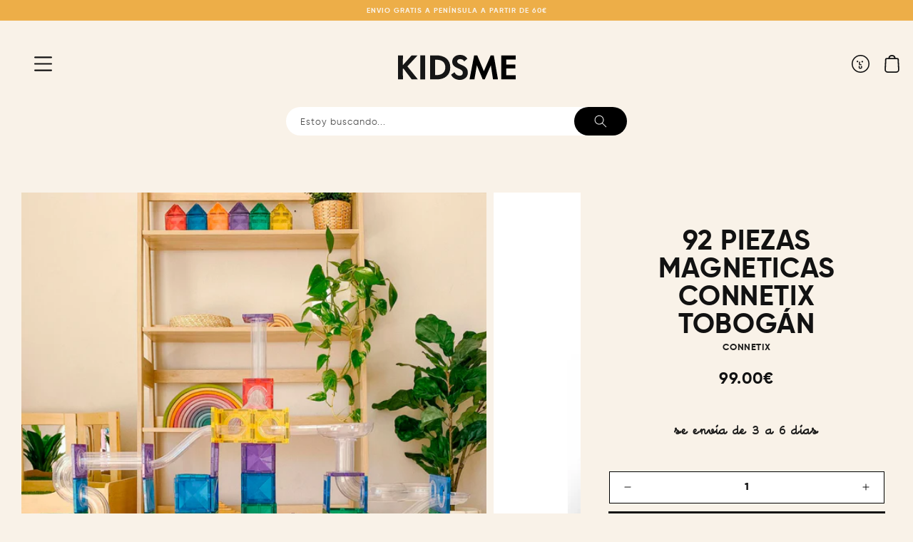

--- FILE ---
content_type: text/html; charset=utf-8
request_url: https://www.kidsme.es/products/piezas-magneticas-connetix-tobogan-92-piezas
body_size: 47274
content:
<!doctype html>
<html class="no-js" lang="es">
  <head>

 
	<script async src='https://cdn.shopify.com/s/files/1/0411/8639/4277/t/11/assets/spotlight.js'></script>

    <link async href='https://cdn.shopify.com/s/files/1/0411/8639/4277/t/11/assets/ymq-option.css' rel='stylesheet'> 

	<link async href='https://option.ymq.cool/option/bottom.css' rel='stylesheet'> 

	<style id="ymq-jsstyle"></style> 

	<script>
		window.best_option = window.best_option || {}; 

		best_option.shop = `kidsme-store.myshopify.com`; 

		best_option.page = `product`; 

		best_option.ymq_option_branding = {}; 
		  
			best_option.ymq_option_branding = {"button":{"--button-background-checked-color":"#000000","--button-background-color":"#FFFFFF","--button-background-disabled-color":"#FFFFFF","--button-border-checked-color":"#000000","--button-border-color":"#000000","--button-border-disabled-color":"#000000","--button-font-checked-color":"#FFFFFF","--button-font-disabled-color":"#cccccc","--button-font-color":"#000000","--button-border-radius":"0","--button-font-size":"14","--button-line-height":"20","--button-margin-l-r":"4","--button-margin-u-d":"4","--button-padding-l-r":"16","--button-padding-u-d":"8"},"radio":{"--radio-border-color":"#BBC1E1","--radio-border-checked-color":"#BBC1E1","--radio-border-disabled-color":"#BBC1E1","--radio-border-hover-color":"#BBC1E1","--radio-background-color":"#FFFFFF","--radio-background-checked-color":"#275EFE","--radio-background-disabled-color":"#E1E6F9","--radio-background-hover-color":"#FFFFFF","--radio-inner-color":"#E1E6F9","--radio-inner-checked-color":"#FFFFFF","--radio-inner-disabled-color":"#FFFFFF"},"input":{"--input-background-checked-color":"#FFFFFF","--input-background-color":"#FFFFFF","--input-border-checked-color":"#000000","--input-border-color":"#000000","--input-font-checked-color":"#000000","--input-font-color":"#000000","--input-border-radius":"0","--input-font-size":"14","--input-padding-l-r":"16","--input-padding-u-d":"9","--input-width":"100","--input-max-width":"400"},"select":{"--select-border-color":"#000000","--select-border-checked-color":"#000000","--select-background-color":"#FFFFFF","--select-background-checked-color":"#FFFFFF","--select-font-color":"#000000","--select-font-checked-color":"#000000","--select-option-background-color":"#FFFFFF","--select-option-background-checked-color":"#F5F9FF","--select-option-background-disabled-color":"#FFFFFF","--select-option-font-color":"#000000","--select-option-font-checked-color":"#000000","--select-option-font-disabled-color":"#CCCCCC","--select-padding-u-d":"9","--select-padding-l-r":"16","--select-option-padding-u-d":"9","--select-option-padding-l-r":"16","--select-width":"100","--select-max-width":"400","--select-font-size":"14","--select-border-radius":"0"},"multiple":{"--multiple-background-color":"#F5F9FF","--multiple-font-color":"#000000","--multiple-padding-u-d":"2","--multiple-padding-l-r":"8","--multiple-font-size":"12","--multiple-border-radius":"0"},"img":{"--img-border-color":"#E1E1E1","--img-border-checked-color":"#000000","--img-border-disabled-color":"#000000","--img-width":"50","--img-height":"50","--img-margin-u-d":"2","--img-margin-l-r":"2","--img-border-radius":"4"},"upload":{"--upload-background-color":"#409EFF","--upload-font-color":"#FFFFFF","--upload-border-color":"#409EFF","--upload-padding-u-d":"12","--upload-padding-l-r":"20","--upload-font-size":"12","--upload-border-radius":"4"},"cart":{"--cart-border-color":"#000000","--buy-border-color":"#000000","--cart-border-hover-color":"#000000","--buy-border-hover-color":"#000000","--cart-background-color":"#000000","--buy-background-color":"#000000","--cart-background-hover-color":"#000000","--buy-background-hover-color":"#000000","--cart-font-color":"#FFFFFF","--buy-font-color":"#FFFFFF","--cart-font-hover-color":"#FFFFFF","--buy-font-hover-color":"#FFFFFF","--cart-padding-u-d":"12","--cart-padding-l-r":"16","--buy-padding-u-d":"12","--buy-padding-l-r":"16","--cart-margin-u-d":"4","--cart-margin-l-r":"0","--buy-margin-u-d":"4","--buy-margin-l-r":"0","--cart-width":"100","--cart-max-width":"800","--buy-width":"100","--buy-max-width":"800","--cart-font-size":"14","--cart-border-radius":"0","--buy-font-size":"14","--buy-border-radius":"0"},"quantity":{"--quantity-border-color":"#A6A3A3","--quantity-font-color":"#000000","--quantity-background-color":"#FFFFFF","--quantity-width":"150","--quantity-height":"40","--quantity-font-size":"14","--quantity-border-radius":"0"},"global":{"--global-title-color":"#000000","--global-help-color":"#000000","--global-error-color":"#DC3545","--global-title-font-size":"14","--global-help-font-size":"12","--global-error-font-size":"12","--global-margin-top":"0","--global-margin-bottom":"20","--global-margin-left":"0","--global-margin-right":"0","--global-title-margin-top":"0","--global-title-margin-bottom":"5","--global-title-margin-left":"0","--global-title-margin-right":"0","--global-help-margin-top":"5","--global-help-margin-bottom":"0","--global-help-margin-left":"0","--global-help-margin-right":"0","--global-error-margin-top":"5","--global-error-margin-bottom":"0","--global-error-margin-left":"0","--global-error-margin-right":"0"},"discount":{"--new-discount-normal-color":"#1878B9","--new-discount-error-color":"#E22120","--new-discount-layout":"flex-end"},"lan":{"require":"Este campo es necesario","email":"Por favor, introduce un correo válido","phone":"Por favor, introduce un teléfono válido","number":"Introduce un número","integer":"Introduce un número entero","min_char":"No puede tener menos de %s carácteres.","max_char":"No puede superar los %s carácteres.","min":"No puede ser inferior a %s.","max":"No puede ser superior a %s.","max_s":"No puedes elegir más de %s opciones.","min_s":"Por favor, escoge al menos %s opciones.","total_s":"Escoge %s opciones.","sold_out":"Agotado","please_choose":"Por favor, elige.","add_price_text":"La selección añadirá %s al precio","inventory_reminder":"El producto %s está agotado.","one-time-tag":"Una vez","q-buy":"Comprar:","q-save":"Guardar","qty-rang":"qtyRange","qty-discount":"discount","qty-discount-type":"discountType","qty-discount-type-percentage":"percentage","qty-discount-type-fixed":"fixed","q-coupon-code":"Tiered Wholesale Discount","max-quantity":"999999","discount_code":"Discount code","application":"Apply","discount_error1":"Enter a valid discount code","discount_error2":"discount code isn't valid for the items in your cart","product_title":"%s"},"price":{"--price-border-color":"#000000","--price-background-color":"#FFFFFF","--price-font-color":"#000000","--price-price-font-color":"#03de90","--price-padding-u-d":"9","--price-padding-l-r":"16","--price-width":"100","--price-max-width":"400","--price-font-size":"14","--price-border-radius":"0"},"extra":{"is_show":"0","plan":0,"quantity-box":"0","price-value":"3,4,15,6,16,7","variant-original-margin-bottom":"15","strong-dorp-down":0,"radio-unchecked":1,"img-option-bigger":2,"variant-original":"1","init-variant-type":"2","free_plan":0,"close":"1","open-theme-ajax-cart":"0","id":"60107686073","free":"0","buy-now-new":"0","add-to-cart-form":"","add-button-reload":"0","variant-not-disabled":"0","variant-id-dom":"","add-cart-form-number":"0","product-price-in-product-page":"","product-compare-at-price-in-product-page":"","hide-shopify-option":"","show-quantity":"","quantity-change":"","product-hide":"","product-show":"","product-add-to-cart":"","payment-button-hide":"","discount-before":"","cart-quantity-click-change":"","cart-quantity-change":"","check-out-button":"","variant-condition-label-class":"","variant-condition-value-parent-class":"","variant-condition-value-class":"","variant-condition-click-class":"","trigger-select":"","trigger-select-join":"","other-form-data":"0","bunow":"1","cart-ajax":"0","add-cart-url":"","theme-variant-class":"","theme-variant-class-no":"","extra-style-code":"","variant-id-from":"1","trigger-option-dom":"","before_init_product":"","buildYmqDom_b":"","buildYmqDom_a":"","replaceDomPrice_b":"","replaceDomPrice_a":"","buildFormData_b":"","buildFormData_a":"","doAddCart_before_validate":"","doAddCart_after_validate":"","doAddCart_before_getAjaxData":"","doAddCart_after_getAjaxData":"","doAddCart_success":"","doAddCart_error":""},"original-select":{"--no-strong-color":"#000000","--no-strong-color-focus":"#000000","--no-strong-background":"#FFFFFF","--no-strong-background-focus":"#FFFFFF","--no-strong-padding-t":"13","--no-strong-padding-b":"13","--no-strong-padding-l":"8","--no-strong-padding-r":"22","--no-strong-min-height":"36","--no-strong-line-height":"1.2","--no-strong-max-width":"600","--no-strong-border":"1","--no-strong-border-radius":"0","--no-strong-border-color":"#000000","--no-strong-border-color-focus":"#260000"}}; 
		 
	        
		best_option.product = {"id":8001654161689,"title":"92 PIEZAS MAGNETICAS CONNETIX TOBOGÁN","handle":"piezas-magneticas-connetix-tobogan-92-piezas","description":"\u003cp\u003eHoras de creatividad ilimitada. Piezas magnéticas para construir en dos y tres planos todo lo que tengan en su imaginación. \u003c\/p\u003e\n\u003cp\u003eTubos transparentes y estriados para que puedas ver las bolas. \u003c\/p\u003e\n\u003cp dir=\"ltr\" id=\"tw-target-text\" data-placeholder=\"Traducción\" class=\"tw-data-text tw-text-large tw-ta\"\u003eLas piezas se pueden superponer y crear nuevos colores. También son geniales para jugar con ellas en la mesa de luz o en una ventana con los rayos de luz\u003cbr\u003e\u003c\/p\u003e\n\u003cp\u003eLos packs son compatibles entre sí. Puedes ir ampliando comprando diferentes packs.\u003cbr\u003e\u003c\/p\u003e\n\u003cp\u003eLas piezas son compatibles con las otras marcas de piezas magnéticas como Magna tiles o Imanix siempre que sean de la misma medida.\u003c\/p\u003e\n\u003cp\u003e \u003c\/p\u003e\n\u003cp\u003e\u003cbr\u003e\u003c\/p\u003e\n\u003cp\u003e\u003cbr\u003e\u003c\/p\u003e","published_at":"2022-11-15T13:22:49+01:00","created_at":"2022-11-15T13:22:49+01:00","vendor":"Connetix","type":"Varios juegos educativos","tags":[],"price":9900,"price_min":9900,"price_max":9900,"available":true,"price_varies":false,"compare_at_price":null,"compare_at_price_min":0,"compare_at_price_max":0,"compare_at_price_varies":false,"variants":[{"id":44050654789913,"title":"Default Title","option1":"Default Title","option2":null,"option3":null,"sku":"CRTB","requires_shipping":true,"taxable":true,"featured_image":null,"available":true,"name":"92 PIEZAS MAGNETICAS CONNETIX TOBOGÁN","public_title":null,"options":["Default Title"],"price":9900,"weight":1000,"compare_at_price":null,"inventory_management":"shopify","barcode":"","requires_selling_plan":false,"selling_plan_allocations":[]}],"images":["\/\/www.kidsme.es\/cdn\/shop\/products\/pcrunballconnetix.jpg?v=1668516190","\/\/www.kidsme.es\/cdn\/shop\/products\/connetixtobogan.jpg?v=1668516190","\/\/www.kidsme.es\/cdn\/shop\/products\/packconnetixtubos.jpg?v=1668516190","\/\/www.kidsme.es\/cdn\/shop\/products\/CONNETIXRUN.jpg?v=1668516190","\/\/www.kidsme.es\/cdn\/shop\/products\/connetix100piezasrainbow_a4e3a81a-ba57-4921-9a48-1ee92172a5b0.jpg?v=1668516190","\/\/www.kidsme.es\/cdn\/shop\/files\/warning.jpg?v=1738751649"],"featured_image":"\/\/www.kidsme.es\/cdn\/shop\/products\/pcrunballconnetix.jpg?v=1668516190","options":["Title"],"media":[{"alt":"92 PIEZAS MAGNETICAS TOBOGÁN CONNETIX Connetix KIDSME","id":32187165409561,"position":1,"preview_image":{"aspect_ratio":0.75,"height":2080,"width":1560,"src":"\/\/www.kidsme.es\/cdn\/shop\/products\/pcrunballconnetix.jpg?v=1668516190"},"aspect_ratio":0.75,"height":2080,"media_type":"image","src":"\/\/www.kidsme.es\/cdn\/shop\/products\/pcrunballconnetix.jpg?v=1668516190","width":1560},{"alt":"92 PIEZAS MAGNETICAS TOBOGÁN CONNETIX Connetix KIDSME","id":32187165671705,"position":2,"preview_image":{"aspect_ratio":0.75,"height":2080,"width":1560,"src":"\/\/www.kidsme.es\/cdn\/shop\/products\/connetixtobogan.jpg?v=1668516190"},"aspect_ratio":0.75,"height":2080,"media_type":"image","src":"\/\/www.kidsme.es\/cdn\/shop\/products\/connetixtobogan.jpg?v=1668516190","width":1560},{"alt":"92 PIEZAS MAGNETICAS TOBOGÁN CONNETIX Connetix KIDSME","id":32187165638937,"position":3,"preview_image":{"aspect_ratio":0.75,"height":2080,"width":1560,"src":"\/\/www.kidsme.es\/cdn\/shop\/products\/packconnetixtubos.jpg?v=1668516190"},"aspect_ratio":0.75,"height":2080,"media_type":"image","src":"\/\/www.kidsme.es\/cdn\/shop\/products\/packconnetixtubos.jpg?v=1668516190","width":1560},{"alt":"92 PIEZAS MAGNETICAS TOBOGÁN CONNETIX Connetix KIDSME","id":32187165704473,"position":4,"preview_image":{"aspect_ratio":0.75,"height":2080,"width":1560,"src":"\/\/www.kidsme.es\/cdn\/shop\/products\/CONNETIXRUN.jpg?v=1668516190"},"aspect_ratio":0.75,"height":2080,"media_type":"image","src":"\/\/www.kidsme.es\/cdn\/shop\/products\/CONNETIXRUN.jpg?v=1668516190","width":1560},{"alt":"92 PIEZAS MAGNETICAS TOBOGÁN CONNETIX Connetix KIDSME","id":32187051901209,"position":5,"preview_image":{"aspect_ratio":0.75,"height":2080,"width":1560,"src":"\/\/www.kidsme.es\/cdn\/shop\/products\/connetix100piezasrainbow_a4e3a81a-ba57-4921-9a48-1ee92172a5b0.jpg?v=1668516190"},"aspect_ratio":0.75,"height":2080,"media_type":"image","src":"\/\/www.kidsme.es\/cdn\/shop\/products\/connetix100piezasrainbow_a4e3a81a-ba57-4921-9a48-1ee92172a5b0.jpg?v=1668516190","width":1560},{"alt":null,"id":64475028980057,"position":6,"preview_image":{"aspect_ratio":0.75,"height":2080,"width":1560,"src":"\/\/www.kidsme.es\/cdn\/shop\/files\/warning.jpg?v=1738751649"},"aspect_ratio":0.75,"height":2080,"media_type":"image","src":"\/\/www.kidsme.es\/cdn\/shop\/files\/warning.jpg?v=1738751649","width":1560}],"requires_selling_plan":false,"selling_plan_groups":[],"content":"\u003cp\u003eHoras de creatividad ilimitada. Piezas magnéticas para construir en dos y tres planos todo lo que tengan en su imaginación. \u003c\/p\u003e\n\u003cp\u003eTubos transparentes y estriados para que puedas ver las bolas. \u003c\/p\u003e\n\u003cp dir=\"ltr\" id=\"tw-target-text\" data-placeholder=\"Traducción\" class=\"tw-data-text tw-text-large tw-ta\"\u003eLas piezas se pueden superponer y crear nuevos colores. También son geniales para jugar con ellas en la mesa de luz o en una ventana con los rayos de luz\u003cbr\u003e\u003c\/p\u003e\n\u003cp\u003eLos packs son compatibles entre sí. Puedes ir ampliando comprando diferentes packs.\u003cbr\u003e\u003c\/p\u003e\n\u003cp\u003eLas piezas son compatibles con las otras marcas de piezas magnéticas como Magna tiles o Imanix siempre que sean de la misma medida.\u003c\/p\u003e\n\u003cp\u003e \u003c\/p\u003e\n\u003cp\u003e\u003cbr\u003e\u003c\/p\u003e\n\u003cp\u003e\u003cbr\u003e\u003c\/p\u003e"}; 

		best_option.ymq_has_only_default_variant = true; 
		 

        
            best_option.ymq_status = {}; 
    		 
    
    		best_option.ymq_variantjson = {}; 
    		 
    
    		best_option.ymq_option_data = {}; 
    		

    		best_option.ymq_option_condition = {}; 
    		 
              
        
        
        best_option.product_collections = {};
        
            best_option.product_collections[685586186585] = {"id":685586186585,"handle":"6-7-anos","updated_at":"2026-01-25T13:09:23+01:00","published_at":"2025-12-06T18:32:09+01:00","sort_order":"manual","template_suffix":"","published_scope":"global","title":"6\/7 AÑOS","body_html":""};
        
            best_option.product_collections[284947218617] = {"id":284947218617,"handle":"construcciones-y-encajables","title":"Construcciones y encajables","updated_at":"2026-01-25T13:09:23+01:00","body_html":"","published_at":"2021-12-09T19:48:39+01:00","sort_order":"manual","template_suffix":"first-level","disjunctive":true,"rules":[{"column":"type","relation":"equals","condition":"Apilable"},{"column":"type","relation":"equals","condition":"Encajable"},{"column":"type","relation":"equals","condition":"Casa cerraduras"},{"column":"type","relation":"equals","condition":"Puzzle encajable"},{"column":"type","relation":"equals","condition":"Caja de formas"},{"column":"type","relation":"equals","condition":"Sun"},{"column":"type","relation":"equals","condition":"inclusivo"},{"column":"type","relation":"equals","condition":"Apilable libre"},{"column":"type","relation":"equals","condition":"Caja juego"},{"column":"type","relation":"equals","condition":"Pinzas"},{"column":"type","relation":"equals","condition":"Meli"},{"column":"type","relation":"equals","condition":"Regalo bebé"},{"column":"type","relation":"equals","condition":"Mordedor apilable"},{"column":"type","relation":"equals","condition":"Varios juegos educativos"},{"column":"type","relation":"equals","condition":"Tubos"},{"column":"type","relation":"equals","condition":"Cabaña"},{"column":"type","relation":"equals","condition":"Construcciones"}],"published_scope":"global"};
        
            best_option.product_collections[284904456377] = {"id":284904456377,"handle":"juguetes","title":"Juguetes","updated_at":"2026-01-25T18:54:54+01:00","body_html":"","published_at":"2021-12-08T18:54:55+01:00","sort_order":"manual","template_suffix":"first-level","disjunctive":true,"rules":[{"column":"type","relation":"equals","condition":"Apilable"},{"column":"type","relation":"equals","condition":"Encajable"},{"column":"type","relation":"equals","condition":"Puzzle"},{"column":"type","relation":"equals","condition":"Juego de mesa"},{"column":"type","relation":"equals","condition":"Bicicleta"},{"column":"type","relation":"equals","condition":"Casco"},{"column":"type","relation":"equals","condition":"Cesta"},{"column":"type","relation":"equals","condition":"Carrito"},{"column":"type","relation":"equals","condition":"Casa muñecas"},{"column":"type","relation":"equals","condition":"Muñeca"},{"column":"type","relation":"equals","condition":"Figura decorativa"},{"column":"type","relation":"equals","condition":"Cochecito"},{"column":"type","relation":"equals","condition":"Pequeño electrodoméstico"},{"column":"type","relation":"equals","condition":"Equipamiento tienda"},{"column":"type","relation":"equals","condition":"Cocinita"},{"column":"type","relation":"equals","condition":"Comida"},{"column":"type","relation":"equals","condition":"Garaje"},{"column":"type","relation":"equals","condition":"Mercado"},{"column":"type","relation":"equals","condition":"Oficio"},{"column":"type","relation":"equals","condition":"Manta actividades"},{"column":"type","relation":"equals","condition":"Bola"},{"column":"type","relation":"equals","condition":"Botella sensorial"},{"column":"type","relation":"equals","condition":"Cubo sensorial"},{"column":"type","relation":"equals","condition":"Bola sensorial"},{"column":"type","relation":"equals","condition":"Caja juego"},{"column":"type","relation":"equals","condition":"Gimnasio"},{"column":"type","relation":"equals","condition":"Pelota"},{"column":"type","relation":"equals","condition":"Libro de tela"},{"column":"type","relation":"equals","condition":"Sonajero"},{"column":"type","relation":"equals","condition":"Doudou"},{"column":"type","relation":"equals","condition":"Libro"},{"column":"type","relation":"equals","condition":"Ceras"},{"column":"type","relation":"equals","condition":"Juguete musical"},{"column":"type","relation":"equals","condition":"Plastelina"},{"column":"type","relation":"equals","condition":"Monopatin"},{"column":"type","relation":"equals","condition":"Puzzle encajable"},{"column":"type","relation":"equals","condition":"Disfraz"},{"column":"type","relation":"equals","condition":"Jardin juguete"},{"column":"type","relation":"equals","condition":"Bolsa guarda juguetes"},{"column":"type","relation":"equals","condition":"Caja plegable"},{"column":"type","relation":"equals","condition":"Set de playa"},{"column":"type","relation":"equals","condition":"Peluche bebé"},{"column":"type","relation":"equals","condition":"Pista coches"},{"column":"type","relation":"equals","condition":"Caja regalo"},{"column":"type","relation":"equals","condition":"Libro cartón"},{"column":"type","relation":"equals","condition":"Libro baño"},{"column":"type","relation":"equals","condition":"Apilable libre"},{"column":"type","relation":"equals","condition":"Tatuajes"},{"column":"type","relation":"equals","condition":"Mordedor"},{"column":"type","relation":"equals","condition":"Mordedor agua"},{"column":"type","relation":"equals","condition":"Mordedor sensorial"},{"column":"type","relation":"equals","condition":"cesta bebes"},{"column":"type","relation":"equals","condition":"Bola sensorial varias"},{"column":"type","relation":"equals","condition":"Regalo bebé"},{"column":"type","relation":"equals","condition":"Peluche luz"},{"column":"type","relation":"equals","condition":"Varios juegos educativos"},{"column":"type","relation":"equals","condition":"Tren nacimiento"},{"column":"type","relation":"equals","condition":"Cabaña"},{"column":"type","relation":"equals","condition":"Varios"},{"column":"type","relation":"equals","condition":"Pizarra"}],"published_scope":"global"};
        
            best_option.product_collections[599981326681] = {"id":599981326681,"handle":"rebaja-primavera","title":"Rebaja primavera","updated_at":"2026-01-25T18:54:54+01:00","body_html":"","published_at":"2023-04-21T12:37:04+02:00","sort_order":"best-selling","template_suffix":"","disjunctive":true,"rules":[{"column":"vendor","relation":"not_equals","condition":"Banwood"},{"column":"tag","relation":"equals","condition":"no-primavera"}],"published_scope":"global"};
        
            best_option.product_collections[608643809625] = {"id":608643809625,"handle":"sin-descuento-1","title":"Sin descuento","updated_at":"2026-01-25T18:54:54+01:00","body_html":"","published_at":"2023-10-09T10:06:51+02:00","sort_order":"best-selling","template_suffix":"","disjunctive":true,"rules":[{"column":"is_price_reduced","relation":"is_not_set","condition":""},{"column":"vendor","relation":"not_equals","condition":"Connetix"}],"published_scope":"global"};
        
            best_option.product_collections[299529437369] = {"id":299529437369,"handle":"toda-la-tienda","title":"Toda la tienda","updated_at":"2026-01-25T18:54:54+01:00","body_html":"","published_at":"2022-10-31T11:56:25+01:00","sort_order":"best-selling","template_suffix":"brand","disjunctive":false,"rules":[{"column":"variant_price","relation":"greater_than","condition":"0.01"}],"published_scope":"global"};
        
        
        best_option.ymq_template_options = {};
	    best_option.ymq_option_template = {};
		best_option.ymq_option_template_condition = {}; 
	    
	    
	    

        
            best_option.ymq_option_template_sort = false;
        

        
            best_option.ymq_option_template_sort_before = false;
        
        
        
        best_option.ymq_option_template_c_t = {};
  		best_option.ymq_option_template_condition_c_t = {};
        best_option.ymq_option_template_assign_c_t = {};
        
        

        

        
	</script>

	<script async src='https://options.ymq.cool/option/best-options.js'></script>

 

    <meta charset="utf-8">
    <meta http-equiv="X-UA-Compatible" content="IE=edge">
    <meta name="viewport" content="width=device-width,initial-scale=1">
    <meta name="theme-color" content="">
    <meta name="facebook-domain-verification" content="wn1w6chiaavwxzeu37pezsp8qbn8y4" />
    <link rel="canonical" href="https://www.kidsme.es/products/piezas-magneticas-connetix-tobogan-92-piezas">
    <link rel="preconnect" href="https://cdn.shopify.com" crossorigin><link rel="icon" type="image/png" href="//www.kidsme.es/cdn/shop/files/Asset_10_32x32.png?v=1635871969"><title>
      92 piezas magnéticas tobogán - Connetix | KIDSME
 &ndash; Kidsme Store</title>

    
      <meta name="description" content="Horas de creatividad ilimitada. Piezas magnéticas para construir en dos y tres planos todo lo que tengan en su imaginación.🌈 Somos una tienda para familias que buscan estilo y la más alta calidad en: puericultura, juguetes y decoración infantil 🌍 Entrega 24H/48H ⭐️ Envío gratis a partir de 60€">
    

    

<meta property="og:site_name" content="Kidsme Store">
<meta property="og:url" content="https://www.kidsme.es/products/piezas-magneticas-connetix-tobogan-92-piezas">
<meta property="og:title" content="92 piezas magnéticas tobogán - Connetix | KIDSME">
<meta property="og:type" content="product">
<meta property="og:description" content="Horas de creatividad ilimitada. Piezas magnéticas para construir en dos y tres planos todo lo que tengan en su imaginación.🌈 Somos una tienda para familias que buscan estilo y la más alta calidad en: puericultura, juguetes y decoración infantil 🌍 Entrega 24H/48H ⭐️ Envío gratis a partir de 60€"><meta property="og:image" content="http://www.kidsme.es/cdn/shop/products/pcrunballconnetix.jpg?v=1668516190">
  <meta property="og:image:secure_url" content="https://www.kidsme.es/cdn/shop/products/pcrunballconnetix.jpg?v=1668516190">
  <meta property="og:image:width" content="1560">
  <meta property="og:image:height" content="2080"><meta property="og:price:amount" content="99.00">
  <meta property="og:price:currency" content="EUR"><meta name="twitter:card" content="summary_large_image">
<meta name="twitter:title" content="92 piezas magnéticas tobogán - Connetix | KIDSME">
<meta name="twitter:description" content="Horas de creatividad ilimitada. Piezas magnéticas para construir en dos y tres planos todo lo que tengan en su imaginación.🌈 Somos una tienda para familias que buscan estilo y la más alta calidad en: puericultura, juguetes y decoración infantil 🌍 Entrega 24H/48H ⭐️ Envío gratis a partir de 60€">

   
    <script src="//www.kidsme.es/cdn/shop/t/2/assets/global.js?v=147605268548505043171736330446" defer="defer"></script>
    <script>window.performance && window.performance.mark && window.performance.mark('shopify.content_for_header.start');</script><meta name="facebook-domain-verification" content="wn1w6chiaavwxzeu37pezsp8qbn8y4">
<meta name="facebook-domain-verification" content="ijw8lzbxcuk9y7q663ep9944v9az96">
<meta name="google-site-verification" content="u9B-NytB-Z68XYh-Rv-iuY-2OcYAfuQ7WQx0neD9yRE">
<meta id="shopify-digital-wallet" name="shopify-digital-wallet" content="/60107686073/digital_wallets/dialog">
<meta name="shopify-checkout-api-token" content="087fe941a365475f902bde7d1c5fbe77">
<meta id="in-context-paypal-metadata" data-shop-id="60107686073" data-venmo-supported="false" data-environment="production" data-locale="es_ES" data-paypal-v4="true" data-currency="EUR">
<link rel="alternate" hreflang="x-default" href="https://www.kidsme.es/products/piezas-magneticas-connetix-tobogan-92-piezas">
<link rel="alternate" hreflang="es" href="https://www.kidsme.es/products/piezas-magneticas-connetix-tobogan-92-piezas">
<link rel="alternate" hreflang="en" href="https://www.kidsme.es/en/products/piezas-magneticas-connetix-tobogan-92-piezas">
<link rel="alternate" hreflang="pt" href="https://www.kidsme.es/pt/products/piezas-magneticas-connetix-tobogan-92-piezas">
<link rel="alternate" type="application/json+oembed" href="https://www.kidsme.es/products/piezas-magneticas-connetix-tobogan-92-piezas.oembed">
<script async="async" src="/checkouts/internal/preloads.js?locale=es-ES"></script>
<link rel="preconnect" href="https://shop.app" crossorigin="anonymous">
<script async="async" src="https://shop.app/checkouts/internal/preloads.js?locale=es-ES&shop_id=60107686073" crossorigin="anonymous"></script>
<script id="apple-pay-shop-capabilities" type="application/json">{"shopId":60107686073,"countryCode":"ES","currencyCode":"EUR","merchantCapabilities":["supports3DS"],"merchantId":"gid:\/\/shopify\/Shop\/60107686073","merchantName":"Kidsme Store","requiredBillingContactFields":["postalAddress","email","phone"],"requiredShippingContactFields":["postalAddress","email","phone"],"shippingType":"shipping","supportedNetworks":["visa","maestro","masterCard","amex"],"total":{"type":"pending","label":"Kidsme Store","amount":"1.00"},"shopifyPaymentsEnabled":true,"supportsSubscriptions":true}</script>
<script id="shopify-features" type="application/json">{"accessToken":"087fe941a365475f902bde7d1c5fbe77","betas":["rich-media-storefront-analytics"],"domain":"www.kidsme.es","predictiveSearch":true,"shopId":60107686073,"locale":"es"}</script>
<script>var Shopify = Shopify || {};
Shopify.shop = "kidsme-store.myshopify.com";
Shopify.locale = "es";
Shopify.currency = {"active":"EUR","rate":"1.0"};
Shopify.country = "ES";
Shopify.theme = {"name":"Kidsme v2 ","id":177572905305,"schema_name":"Kidsme","schema_version":"2.2.0","theme_store_id":887,"role":"main"};
Shopify.theme.handle = "null";
Shopify.theme.style = {"id":null,"handle":null};
Shopify.cdnHost = "www.kidsme.es/cdn";
Shopify.routes = Shopify.routes || {};
Shopify.routes.root = "/";</script>
<script type="module">!function(o){(o.Shopify=o.Shopify||{}).modules=!0}(window);</script>
<script>!function(o){function n(){var o=[];function n(){o.push(Array.prototype.slice.apply(arguments))}return n.q=o,n}var t=o.Shopify=o.Shopify||{};t.loadFeatures=n(),t.autoloadFeatures=n()}(window);</script>
<script>
  window.ShopifyPay = window.ShopifyPay || {};
  window.ShopifyPay.apiHost = "shop.app\/pay";
  window.ShopifyPay.redirectState = null;
</script>
<script id="shop-js-analytics" type="application/json">{"pageType":"product"}</script>
<script defer="defer" async type="module" src="//www.kidsme.es/cdn/shopifycloud/shop-js/modules/v2/client.init-shop-cart-sync_2Gr3Q33f.es.esm.js"></script>
<script defer="defer" async type="module" src="//www.kidsme.es/cdn/shopifycloud/shop-js/modules/v2/chunk.common_noJfOIa7.esm.js"></script>
<script defer="defer" async type="module" src="//www.kidsme.es/cdn/shopifycloud/shop-js/modules/v2/chunk.modal_Deo2FJQo.esm.js"></script>
<script type="module">
  await import("//www.kidsme.es/cdn/shopifycloud/shop-js/modules/v2/client.init-shop-cart-sync_2Gr3Q33f.es.esm.js");
await import("//www.kidsme.es/cdn/shopifycloud/shop-js/modules/v2/chunk.common_noJfOIa7.esm.js");
await import("//www.kidsme.es/cdn/shopifycloud/shop-js/modules/v2/chunk.modal_Deo2FJQo.esm.js");

  window.Shopify.SignInWithShop?.initShopCartSync?.({"fedCMEnabled":true,"windoidEnabled":true});

</script>
<script>
  window.Shopify = window.Shopify || {};
  if (!window.Shopify.featureAssets) window.Shopify.featureAssets = {};
  window.Shopify.featureAssets['shop-js'] = {"shop-cart-sync":["modules/v2/client.shop-cart-sync_CLKquFP5.es.esm.js","modules/v2/chunk.common_noJfOIa7.esm.js","modules/v2/chunk.modal_Deo2FJQo.esm.js"],"init-fed-cm":["modules/v2/client.init-fed-cm_UIHl99eI.es.esm.js","modules/v2/chunk.common_noJfOIa7.esm.js","modules/v2/chunk.modal_Deo2FJQo.esm.js"],"shop-cash-offers":["modules/v2/client.shop-cash-offers_CmfU17z0.es.esm.js","modules/v2/chunk.common_noJfOIa7.esm.js","modules/v2/chunk.modal_Deo2FJQo.esm.js"],"shop-login-button":["modules/v2/client.shop-login-button_TNcmr2ON.es.esm.js","modules/v2/chunk.common_noJfOIa7.esm.js","modules/v2/chunk.modal_Deo2FJQo.esm.js"],"pay-button":["modules/v2/client.pay-button_Bev6HBFS.es.esm.js","modules/v2/chunk.common_noJfOIa7.esm.js","modules/v2/chunk.modal_Deo2FJQo.esm.js"],"shop-button":["modules/v2/client.shop-button_D1FAYBb2.es.esm.js","modules/v2/chunk.common_noJfOIa7.esm.js","modules/v2/chunk.modal_Deo2FJQo.esm.js"],"avatar":["modules/v2/client.avatar_BTnouDA3.es.esm.js"],"init-windoid":["modules/v2/client.init-windoid_DEZXpPDW.es.esm.js","modules/v2/chunk.common_noJfOIa7.esm.js","modules/v2/chunk.modal_Deo2FJQo.esm.js"],"init-shop-for-new-customer-accounts":["modules/v2/client.init-shop-for-new-customer-accounts_BplbpZyb.es.esm.js","modules/v2/client.shop-login-button_TNcmr2ON.es.esm.js","modules/v2/chunk.common_noJfOIa7.esm.js","modules/v2/chunk.modal_Deo2FJQo.esm.js"],"init-shop-email-lookup-coordinator":["modules/v2/client.init-shop-email-lookup-coordinator_HqkMc84a.es.esm.js","modules/v2/chunk.common_noJfOIa7.esm.js","modules/v2/chunk.modal_Deo2FJQo.esm.js"],"init-shop-cart-sync":["modules/v2/client.init-shop-cart-sync_2Gr3Q33f.es.esm.js","modules/v2/chunk.common_noJfOIa7.esm.js","modules/v2/chunk.modal_Deo2FJQo.esm.js"],"shop-toast-manager":["modules/v2/client.shop-toast-manager_SugAQS8a.es.esm.js","modules/v2/chunk.common_noJfOIa7.esm.js","modules/v2/chunk.modal_Deo2FJQo.esm.js"],"init-customer-accounts":["modules/v2/client.init-customer-accounts_fxIyJgvX.es.esm.js","modules/v2/client.shop-login-button_TNcmr2ON.es.esm.js","modules/v2/chunk.common_noJfOIa7.esm.js","modules/v2/chunk.modal_Deo2FJQo.esm.js"],"init-customer-accounts-sign-up":["modules/v2/client.init-customer-accounts-sign-up_DnItKKRk.es.esm.js","modules/v2/client.shop-login-button_TNcmr2ON.es.esm.js","modules/v2/chunk.common_noJfOIa7.esm.js","modules/v2/chunk.modal_Deo2FJQo.esm.js"],"shop-follow-button":["modules/v2/client.shop-follow-button_Bfwbpk3m.es.esm.js","modules/v2/chunk.common_noJfOIa7.esm.js","modules/v2/chunk.modal_Deo2FJQo.esm.js"],"checkout-modal":["modules/v2/client.checkout-modal_BA6xEtNy.es.esm.js","modules/v2/chunk.common_noJfOIa7.esm.js","modules/v2/chunk.modal_Deo2FJQo.esm.js"],"shop-login":["modules/v2/client.shop-login_D2RP8Rbe.es.esm.js","modules/v2/chunk.common_noJfOIa7.esm.js","modules/v2/chunk.modal_Deo2FJQo.esm.js"],"lead-capture":["modules/v2/client.lead-capture_Dq1M6aah.es.esm.js","modules/v2/chunk.common_noJfOIa7.esm.js","modules/v2/chunk.modal_Deo2FJQo.esm.js"],"payment-terms":["modules/v2/client.payment-terms_DYWUeaxY.es.esm.js","modules/v2/chunk.common_noJfOIa7.esm.js","modules/v2/chunk.modal_Deo2FJQo.esm.js"]};
</script>
<script>(function() {
  var isLoaded = false;
  function asyncLoad() {
    if (isLoaded) return;
    isLoaded = true;
    var urls = ["https:\/\/static.klaviyo.com\/onsite\/js\/klaviyo.js?company_id=Tp9npx\u0026shop=kidsme-store.myshopify.com","https:\/\/static.klaviyo.com\/onsite\/js\/klaviyo.js?company_id=Tp9npx\u0026shop=kidsme-store.myshopify.com","https:\/\/cdn.jsdelivr.net\/gh\/yunmuqing\/SmBdBWwTCrjyN3AE@latest\/mbAt2ktK3Dmszf6K.js?shop=kidsme-store.myshopify.com"];
    for (var i = 0; i < urls.length; i++) {
      var s = document.createElement('script');
      s.type = 'text/javascript';
      s.async = true;
      s.src = urls[i];
      var x = document.getElementsByTagName('script')[0];
      x.parentNode.insertBefore(s, x);
    }
  };
  if(window.attachEvent) {
    window.attachEvent('onload', asyncLoad);
  } else {
    window.addEventListener('load', asyncLoad, false);
  }
})();</script>
<script id="__st">var __st={"a":60107686073,"offset":3600,"reqid":"e79a938d-86ce-4c65-9db8-add2250f66c4-1769420827","pageurl":"www.kidsme.es\/products\/piezas-magneticas-connetix-tobogan-92-piezas","u":"5ad444923b11","p":"product","rtyp":"product","rid":8001654161689};</script>
<script>window.ShopifyPaypalV4VisibilityTracking = true;</script>
<script id="captcha-bootstrap">!function(){'use strict';const t='contact',e='account',n='new_comment',o=[[t,t],['blogs',n],['comments',n],[t,'customer']],c=[[e,'customer_login'],[e,'guest_login'],[e,'recover_customer_password'],[e,'create_customer']],r=t=>t.map((([t,e])=>`form[action*='/${t}']:not([data-nocaptcha='true']) input[name='form_type'][value='${e}']`)).join(','),a=t=>()=>t?[...document.querySelectorAll(t)].map((t=>t.form)):[];function s(){const t=[...o],e=r(t);return a(e)}const i='password',u='form_key',d=['recaptcha-v3-token','g-recaptcha-response','h-captcha-response',i],f=()=>{try{return window.sessionStorage}catch{return}},m='__shopify_v',_=t=>t.elements[u];function p(t,e,n=!1){try{const o=window.sessionStorage,c=JSON.parse(o.getItem(e)),{data:r}=function(t){const{data:e,action:n}=t;return t[m]||n?{data:e,action:n}:{data:t,action:n}}(c);for(const[e,n]of Object.entries(r))t.elements[e]&&(t.elements[e].value=n);n&&o.removeItem(e)}catch(o){console.error('form repopulation failed',{error:o})}}const l='form_type',E='cptcha';function T(t){t.dataset[E]=!0}const w=window,h=w.document,L='Shopify',v='ce_forms',y='captcha';let A=!1;((t,e)=>{const n=(g='f06e6c50-85a8-45c8-87d0-21a2b65856fe',I='https://cdn.shopify.com/shopifycloud/storefront-forms-hcaptcha/ce_storefront_forms_captcha_hcaptcha.v1.5.2.iife.js',D={infoText:'Protegido por hCaptcha',privacyText:'Privacidad',termsText:'Términos'},(t,e,n)=>{const o=w[L][v],c=o.bindForm;if(c)return c(t,g,e,D).then(n);var r;o.q.push([[t,g,e,D],n]),r=I,A||(h.body.append(Object.assign(h.createElement('script'),{id:'captcha-provider',async:!0,src:r})),A=!0)});var g,I,D;w[L]=w[L]||{},w[L][v]=w[L][v]||{},w[L][v].q=[],w[L][y]=w[L][y]||{},w[L][y].protect=function(t,e){n(t,void 0,e),T(t)},Object.freeze(w[L][y]),function(t,e,n,w,h,L){const[v,y,A,g]=function(t,e,n){const i=e?o:[],u=t?c:[],d=[...i,...u],f=r(d),m=r(i),_=r(d.filter((([t,e])=>n.includes(e))));return[a(f),a(m),a(_),s()]}(w,h,L),I=t=>{const e=t.target;return e instanceof HTMLFormElement?e:e&&e.form},D=t=>v().includes(t);t.addEventListener('submit',(t=>{const e=I(t);if(!e)return;const n=D(e)&&!e.dataset.hcaptchaBound&&!e.dataset.recaptchaBound,o=_(e),c=g().includes(e)&&(!o||!o.value);(n||c)&&t.preventDefault(),c&&!n&&(function(t){try{if(!f())return;!function(t){const e=f();if(!e)return;const n=_(t);if(!n)return;const o=n.value;o&&e.removeItem(o)}(t);const e=Array.from(Array(32),(()=>Math.random().toString(36)[2])).join('');!function(t,e){_(t)||t.append(Object.assign(document.createElement('input'),{type:'hidden',name:u})),t.elements[u].value=e}(t,e),function(t,e){const n=f();if(!n)return;const o=[...t.querySelectorAll(`input[type='${i}']`)].map((({name:t})=>t)),c=[...d,...o],r={};for(const[a,s]of new FormData(t).entries())c.includes(a)||(r[a]=s);n.setItem(e,JSON.stringify({[m]:1,action:t.action,data:r}))}(t,e)}catch(e){console.error('failed to persist form',e)}}(e),e.submit())}));const S=(t,e)=>{t&&!t.dataset[E]&&(n(t,e.some((e=>e===t))),T(t))};for(const o of['focusin','change'])t.addEventListener(o,(t=>{const e=I(t);D(e)&&S(e,y())}));const B=e.get('form_key'),M=e.get(l),P=B&&M;t.addEventListener('DOMContentLoaded',(()=>{const t=y();if(P)for(const e of t)e.elements[l].value===M&&p(e,B);[...new Set([...A(),...v().filter((t=>'true'===t.dataset.shopifyCaptcha))])].forEach((e=>S(e,t)))}))}(h,new URLSearchParams(w.location.search),n,t,e,['guest_login'])})(!0,!0)}();</script>
<script integrity="sha256-4kQ18oKyAcykRKYeNunJcIwy7WH5gtpwJnB7kiuLZ1E=" data-source-attribution="shopify.loadfeatures" defer="defer" src="//www.kidsme.es/cdn/shopifycloud/storefront/assets/storefront/load_feature-a0a9edcb.js" crossorigin="anonymous"></script>
<script crossorigin="anonymous" defer="defer" src="//www.kidsme.es/cdn/shopifycloud/storefront/assets/shopify_pay/storefront-65b4c6d7.js?v=20250812"></script>
<script data-source-attribution="shopify.dynamic_checkout.dynamic.init">var Shopify=Shopify||{};Shopify.PaymentButton=Shopify.PaymentButton||{isStorefrontPortableWallets:!0,init:function(){window.Shopify.PaymentButton.init=function(){};var t=document.createElement("script");t.src="https://www.kidsme.es/cdn/shopifycloud/portable-wallets/latest/portable-wallets.es.js",t.type="module",document.head.appendChild(t)}};
</script>
<script data-source-attribution="shopify.dynamic_checkout.buyer_consent">
  function portableWalletsHideBuyerConsent(e){var t=document.getElementById("shopify-buyer-consent"),n=document.getElementById("shopify-subscription-policy-button");t&&n&&(t.classList.add("hidden"),t.setAttribute("aria-hidden","true"),n.removeEventListener("click",e))}function portableWalletsShowBuyerConsent(e){var t=document.getElementById("shopify-buyer-consent"),n=document.getElementById("shopify-subscription-policy-button");t&&n&&(t.classList.remove("hidden"),t.removeAttribute("aria-hidden"),n.addEventListener("click",e))}window.Shopify?.PaymentButton&&(window.Shopify.PaymentButton.hideBuyerConsent=portableWalletsHideBuyerConsent,window.Shopify.PaymentButton.showBuyerConsent=portableWalletsShowBuyerConsent);
</script>
<script data-source-attribution="shopify.dynamic_checkout.cart.bootstrap">document.addEventListener("DOMContentLoaded",(function(){function t(){return document.querySelector("shopify-accelerated-checkout-cart, shopify-accelerated-checkout")}if(t())Shopify.PaymentButton.init();else{new MutationObserver((function(e,n){t()&&(Shopify.PaymentButton.init(),n.disconnect())})).observe(document.body,{childList:!0,subtree:!0})}}));
</script>
<script id='scb4127' type='text/javascript' async='' src='https://www.kidsme.es/cdn/shopifycloud/privacy-banner/storefront-banner.js'></script><link id="shopify-accelerated-checkout-styles" rel="stylesheet" media="screen" href="https://www.kidsme.es/cdn/shopifycloud/portable-wallets/latest/accelerated-checkout-backwards-compat.css" crossorigin="anonymous">
<style id="shopify-accelerated-checkout-cart">
        #shopify-buyer-consent {
  margin-top: 1em;
  display: inline-block;
  width: 100%;
}

#shopify-buyer-consent.hidden {
  display: none;
}

#shopify-subscription-policy-button {
  background: none;
  border: none;
  padding: 0;
  text-decoration: underline;
  font-size: inherit;
  cursor: pointer;
}

#shopify-subscription-policy-button::before {
  box-shadow: none;
}

      </style>
<script id="sections-script" data-sections="main-product,product-recommendations,header,footer" defer="defer" src="//www.kidsme.es/cdn/shop/t/2/compiled_assets/scripts.js?v=5500"></script>
<script>window.performance && window.performance.mark && window.performance.mark('shopify.content_for_header.end');</script>


    <style data-shopify>
    
    	@font-face {
  			font-family: 'GilroyR';
  			src: url(//www.kidsme.es/cdn/shop/t/2/assets/Gilroy-Regular.woff2?v=76956396036996879801736330446) format('woff2'),
    		url(//www.kidsme.es/cdn/shop/t/2/assets/Gilroy-Regular.woff2?v=76956396036996879801736330446) format('woff2');
  			font-display: swap;
		}
    	@font-face {
  			font-family: 'GilroyB';
  			src: url(//www.kidsme.es/cdn/shop/t/2/assets/Gilroy-Bold.woff2?v=120014113272348921941736330446) format('woff2'),
    		url(//www.kidsme.es/cdn/shop/t/2/assets/Gilroy-Bold.woff2?v=120014113272348921941736330446) format('woff2');
  			font-display: swap;
		}
    	@font-face {
  			font-family: 'GilroyBl';
  			src: url(//www.kidsme.es/cdn/shop/t/2/assets/Gilroy-Black.woff2?v=20740025205377987811736330446) format('woff2'),
    		url(//www.kidsme.es/cdn/shop/t/2/assets/Gilroy-Black.woff2?v=20740025205377987811736330446) format('woff2');
  			font-display: swap;
		}
    	@font-face {
  			font-family: 'FuturaNow';
  			src: url(//www.kidsme.es/cdn/shop/t/2/assets/FuturaNowHeadline-Bd.woff2?v=92813140043041659121736330446) format('woff2'),
    		url(//www.kidsme.es/cdn/shop/t/2/assets/FuturaNowHeadline-Bd.woff2?v=92813140043041659121736330446) format('woff2');
  			font-display: swap;
		}
    	@font-face {
  			font-family: 'Memimas';
  			src: url(//www.kidsme.es/cdn/shop/t/2/assets/Memimas_Black.woff2?v=87507877801616457601736330446) format('woff2'),
    		url(//www.kidsme.es/cdn/shop/t/2/assets/Memimas_Black.woff2?v=87507877801616457601736330446) format('woff2');
  			font-display: swap;
		}
    	@font-face {
  			font-family: 'MemimasIt';
  			src: url(//www.kidsme.es/cdn/shop/t/2/assets/Memimas-BlackIt.woff2?v=111023016932882079181736330446) format('woff2'),
    		url(//www.kidsme.es/cdn/shop/t/2/assets/Memimas-BlackIt.woff2?v=111023016932882079181736330446) format('woff2');
  			font-display: swap;
		}
      @font-face {
  font-family: Assistant;
  font-weight: 400;
  font-style: normal;
  font-display: swap;
  src: url("//www.kidsme.es/cdn/fonts/assistant/assistant_n4.9120912a469cad1cc292572851508ca49d12e768.woff2") format("woff2"),
       url("//www.kidsme.es/cdn/fonts/assistant/assistant_n4.6e9875ce64e0fefcd3f4446b7ec9036b3ddd2985.woff") format("woff");
}

      @font-face {
  font-family: Assistant;
  font-weight: 700;
  font-style: normal;
  font-display: swap;
  src: url("//www.kidsme.es/cdn/fonts/assistant/assistant_n7.bf44452348ec8b8efa3aa3068825305886b1c83c.woff2") format("woff2"),
       url("//www.kidsme.es/cdn/fonts/assistant/assistant_n7.0c887fee83f6b3bda822f1150b912c72da0f7b64.woff") format("woff");
}

      
      
      @font-face {
  font-family: Assistant;
  font-weight: 400;
  font-style: normal;
  font-display: swap;
  src: url("//www.kidsme.es/cdn/fonts/assistant/assistant_n4.9120912a469cad1cc292572851508ca49d12e768.woff2") format("woff2"),
       url("//www.kidsme.es/cdn/fonts/assistant/assistant_n4.6e9875ce64e0fefcd3f4446b7ec9036b3ddd2985.woff") format("woff");
}


      :root {
        --font-body-family: 'GilroyR', sans-serif;
        --font-body-style: normal;
        --font-body-weight: 400;

        --font-heading-family: 'GilroyB', sans-serif;
        --font-heading-style: normal;
        --font-heading-weight: 400;
    
    	--font-headingsecondary-family: 'GilroyBl', sans-serif;
        --font-headingsecondary-style: normal;
        --font-headingsecondary-weight: 400;
    
    	--font-headingspecial-family: 'FuturaNow', sans-serif;
        --font-headingspecial-style: normal;
        --font-headingspecial-weight: 400;
    
    	--font-captionscript-family: 'Memimas';
        --font-captionscript-style: normal;
        --font-captionscript-weight: 400;

        --color-base-text: 18, 18, 18;
        --color-base-background-1: 249, 242, 232;
        --color-base-background-2: 255, 255, 255;
        --color-base-solid-button-labels: 249, 242, 232;
        --color-base-outline-button-labels: 18, 18, 18;
        --color-base-accent-1: 18, 18, 18;
        --color-base-accent-2: 237, 174, 72;
        --payment-terms-background-color: #f9f2e8;

        --gradient-base-background-1: #f9f2e8;
        --gradient-base-background-2: #ffffff;
        --gradient-base-accent-1: #121212;
        --gradient-base-accent-2: #edae48;

        --page-width: 160rem;
        --page-width-margin: 2rem;
      }

      *,
      *::before,
      *::after {
        box-sizing: inherit;
      }

      html {
        box-sizing: border-box;
        font-size: 62.5%;
        height: 100%;
      }

      body {
        display: grid;
        grid-template-rows: auto auto 1fr auto;
        grid-template-columns: 100%;
        min-height: 100%;
        margin: 0;
        font-size: 1.5rem;
        letter-spacing: 0.06rem;
        line-height: 1.8;
        font-family: var(--font-body-family);
        font-style: var(--font-body-style);
        font-weight: var(--font-body-weight);
      }

      @media screen and (min-width: 750px) {
        body {
          font-size: 1.6rem;
        }
      }
    </style>

    <link href="//www.kidsme.es/cdn/shop/t/2/assets/base.css?v=178730912730506482731768301549" rel="stylesheet" type="text/css" media="all" />
<link rel="preload" as="font" href="//www.kidsme.es/cdn/fonts/assistant/assistant_n4.9120912a469cad1cc292572851508ca49d12e768.woff2" type="font/woff2" crossorigin><link rel="preload" as="font" href="//www.kidsme.es/cdn/fonts/assistant/assistant_n4.9120912a469cad1cc292572851508ca49d12e768.woff2" type="font/woff2" crossorigin><script>document.documentElement.className = document.documentElement.className.replace('no-js', 'js');</script><script type="text/javascript">(function e(){var e=document.createElement("script");e.type="text/javascript",e.async=true,e.src="//staticw2.yotpo.com/DDmGVS5TuDbSfRVqreTw2u21zioGBT57YJu3bcNz/widget.js";var t=document.getElementsByTagName("script")[0];t.parentNode.insertBefore(e,t)})();</script><!-- BEGIN app block: shopify://apps/yotpo-product-reviews/blocks/settings/eb7dfd7d-db44-4334-bc49-c893b51b36cf -->


<script type="text/javascript">
  (function e(){var e=document.createElement("script");
  e.type="text/javascript",e.async=true,
  e.src="//staticw2.yotpo.com/DDmGVS5TuDbSfRVqreTw2u21zioGBT57YJu3bcNz/widget.js?lang=es";
  var t=document.getElementsByTagName("script")[0];
  t.parentNode.insertBefore(e,t)})();
</script>



  
<!-- END app block --><script src="https://cdn.shopify.com/extensions/4e276193-403c-423f-833c-fefed71819cf/forms-2298/assets/shopify-forms-loader.js" type="text/javascript" defer="defer"></script>
<link href="https://monorail-edge.shopifysvc.com" rel="dns-prefetch">
<script>(function(){if ("sendBeacon" in navigator && "performance" in window) {try {var session_token_from_headers = performance.getEntriesByType('navigation')[0].serverTiming.find(x => x.name == '_s').description;} catch {var session_token_from_headers = undefined;}var session_cookie_matches = document.cookie.match(/_shopify_s=([^;]*)/);var session_token_from_cookie = session_cookie_matches && session_cookie_matches.length === 2 ? session_cookie_matches[1] : "";var session_token = session_token_from_headers || session_token_from_cookie || "";function handle_abandonment_event(e) {var entries = performance.getEntries().filter(function(entry) {return /monorail-edge.shopifysvc.com/.test(entry.name);});if (!window.abandonment_tracked && entries.length === 0) {window.abandonment_tracked = true;var currentMs = Date.now();var navigation_start = performance.timing.navigationStart;var payload = {shop_id: 60107686073,url: window.location.href,navigation_start,duration: currentMs - navigation_start,session_token,page_type: "product"};window.navigator.sendBeacon("https://monorail-edge.shopifysvc.com/v1/produce", JSON.stringify({schema_id: "online_store_buyer_site_abandonment/1.1",payload: payload,metadata: {event_created_at_ms: currentMs,event_sent_at_ms: currentMs}}));}}window.addEventListener('pagehide', handle_abandonment_event);}}());</script>
<script id="web-pixels-manager-setup">(function e(e,d,r,n,o){if(void 0===o&&(o={}),!Boolean(null===(a=null===(i=window.Shopify)||void 0===i?void 0:i.analytics)||void 0===a?void 0:a.replayQueue)){var i,a;window.Shopify=window.Shopify||{};var t=window.Shopify;t.analytics=t.analytics||{};var s=t.analytics;s.replayQueue=[],s.publish=function(e,d,r){return s.replayQueue.push([e,d,r]),!0};try{self.performance.mark("wpm:start")}catch(e){}var l=function(){var e={modern:/Edge?\/(1{2}[4-9]|1[2-9]\d|[2-9]\d{2}|\d{4,})\.\d+(\.\d+|)|Firefox\/(1{2}[4-9]|1[2-9]\d|[2-9]\d{2}|\d{4,})\.\d+(\.\d+|)|Chrom(ium|e)\/(9{2}|\d{3,})\.\d+(\.\d+|)|(Maci|X1{2}).+ Version\/(15\.\d+|(1[6-9]|[2-9]\d|\d{3,})\.\d+)([,.]\d+|)( \(\w+\)|)( Mobile\/\w+|) Safari\/|Chrome.+OPR\/(9{2}|\d{3,})\.\d+\.\d+|(CPU[ +]OS|iPhone[ +]OS|CPU[ +]iPhone|CPU IPhone OS|CPU iPad OS)[ +]+(15[._]\d+|(1[6-9]|[2-9]\d|\d{3,})[._]\d+)([._]\d+|)|Android:?[ /-](13[3-9]|1[4-9]\d|[2-9]\d{2}|\d{4,})(\.\d+|)(\.\d+|)|Android.+Firefox\/(13[5-9]|1[4-9]\d|[2-9]\d{2}|\d{4,})\.\d+(\.\d+|)|Android.+Chrom(ium|e)\/(13[3-9]|1[4-9]\d|[2-9]\d{2}|\d{4,})\.\d+(\.\d+|)|SamsungBrowser\/([2-9]\d|\d{3,})\.\d+/,legacy:/Edge?\/(1[6-9]|[2-9]\d|\d{3,})\.\d+(\.\d+|)|Firefox\/(5[4-9]|[6-9]\d|\d{3,})\.\d+(\.\d+|)|Chrom(ium|e)\/(5[1-9]|[6-9]\d|\d{3,})\.\d+(\.\d+|)([\d.]+$|.*Safari\/(?![\d.]+ Edge\/[\d.]+$))|(Maci|X1{2}).+ Version\/(10\.\d+|(1[1-9]|[2-9]\d|\d{3,})\.\d+)([,.]\d+|)( \(\w+\)|)( Mobile\/\w+|) Safari\/|Chrome.+OPR\/(3[89]|[4-9]\d|\d{3,})\.\d+\.\d+|(CPU[ +]OS|iPhone[ +]OS|CPU[ +]iPhone|CPU IPhone OS|CPU iPad OS)[ +]+(10[._]\d+|(1[1-9]|[2-9]\d|\d{3,})[._]\d+)([._]\d+|)|Android:?[ /-](13[3-9]|1[4-9]\d|[2-9]\d{2}|\d{4,})(\.\d+|)(\.\d+|)|Mobile Safari.+OPR\/([89]\d|\d{3,})\.\d+\.\d+|Android.+Firefox\/(13[5-9]|1[4-9]\d|[2-9]\d{2}|\d{4,})\.\d+(\.\d+|)|Android.+Chrom(ium|e)\/(13[3-9]|1[4-9]\d|[2-9]\d{2}|\d{4,})\.\d+(\.\d+|)|Android.+(UC? ?Browser|UCWEB|U3)[ /]?(15\.([5-9]|\d{2,})|(1[6-9]|[2-9]\d|\d{3,})\.\d+)\.\d+|SamsungBrowser\/(5\.\d+|([6-9]|\d{2,})\.\d+)|Android.+MQ{2}Browser\/(14(\.(9|\d{2,})|)|(1[5-9]|[2-9]\d|\d{3,})(\.\d+|))(\.\d+|)|K[Aa][Ii]OS\/(3\.\d+|([4-9]|\d{2,})\.\d+)(\.\d+|)/},d=e.modern,r=e.legacy,n=navigator.userAgent;return n.match(d)?"modern":n.match(r)?"legacy":"unknown"}(),u="modern"===l?"modern":"legacy",c=(null!=n?n:{modern:"",legacy:""})[u],f=function(e){return[e.baseUrl,"/wpm","/b",e.hashVersion,"modern"===e.buildTarget?"m":"l",".js"].join("")}({baseUrl:d,hashVersion:r,buildTarget:u}),m=function(e){var d=e.version,r=e.bundleTarget,n=e.surface,o=e.pageUrl,i=e.monorailEndpoint;return{emit:function(e){var a=e.status,t=e.errorMsg,s=(new Date).getTime(),l=JSON.stringify({metadata:{event_sent_at_ms:s},events:[{schema_id:"web_pixels_manager_load/3.1",payload:{version:d,bundle_target:r,page_url:o,status:a,surface:n,error_msg:t},metadata:{event_created_at_ms:s}}]});if(!i)return console&&console.warn&&console.warn("[Web Pixels Manager] No Monorail endpoint provided, skipping logging."),!1;try{return self.navigator.sendBeacon.bind(self.navigator)(i,l)}catch(e){}var u=new XMLHttpRequest;try{return u.open("POST",i,!0),u.setRequestHeader("Content-Type","text/plain"),u.send(l),!0}catch(e){return console&&console.warn&&console.warn("[Web Pixels Manager] Got an unhandled error while logging to Monorail."),!1}}}}({version:r,bundleTarget:l,surface:e.surface,pageUrl:self.location.href,monorailEndpoint:e.monorailEndpoint});try{o.browserTarget=l,function(e){var d=e.src,r=e.async,n=void 0===r||r,o=e.onload,i=e.onerror,a=e.sri,t=e.scriptDataAttributes,s=void 0===t?{}:t,l=document.createElement("script"),u=document.querySelector("head"),c=document.querySelector("body");if(l.async=n,l.src=d,a&&(l.integrity=a,l.crossOrigin="anonymous"),s)for(var f in s)if(Object.prototype.hasOwnProperty.call(s,f))try{l.dataset[f]=s[f]}catch(e){}if(o&&l.addEventListener("load",o),i&&l.addEventListener("error",i),u)u.appendChild(l);else{if(!c)throw new Error("Did not find a head or body element to append the script");c.appendChild(l)}}({src:f,async:!0,onload:function(){if(!function(){var e,d;return Boolean(null===(d=null===(e=window.Shopify)||void 0===e?void 0:e.analytics)||void 0===d?void 0:d.initialized)}()){var d=window.webPixelsManager.init(e)||void 0;if(d){var r=window.Shopify.analytics;r.replayQueue.forEach((function(e){var r=e[0],n=e[1],o=e[2];d.publishCustomEvent(r,n,o)})),r.replayQueue=[],r.publish=d.publishCustomEvent,r.visitor=d.visitor,r.initialized=!0}}},onerror:function(){return m.emit({status:"failed",errorMsg:"".concat(f," has failed to load")})},sri:function(e){var d=/^sha384-[A-Za-z0-9+/=]+$/;return"string"==typeof e&&d.test(e)}(c)?c:"",scriptDataAttributes:o}),m.emit({status:"loading"})}catch(e){m.emit({status:"failed",errorMsg:(null==e?void 0:e.message)||"Unknown error"})}}})({shopId: 60107686073,storefrontBaseUrl: "https://www.kidsme.es",extensionsBaseUrl: "https://extensions.shopifycdn.com/cdn/shopifycloud/web-pixels-manager",monorailEndpoint: "https://monorail-edge.shopifysvc.com/unstable/produce_batch",surface: "storefront-renderer",enabledBetaFlags: ["2dca8a86"],webPixelsConfigList: [{"id":"1144521049","configuration":"{\"config\":\"{\\\"pixel_id\\\":\\\"GT-TWZ2JPG\\\",\\\"target_country\\\":\\\"ES\\\",\\\"gtag_events\\\":[{\\\"type\\\":\\\"purchase\\\",\\\"action_label\\\":\\\"MC-ES3S4ZQES0\\\"},{\\\"type\\\":\\\"page_view\\\",\\\"action_label\\\":\\\"MC-ES3S4ZQES0\\\"},{\\\"type\\\":\\\"view_item\\\",\\\"action_label\\\":\\\"MC-ES3S4ZQES0\\\"}],\\\"enable_monitoring_mode\\\":false}\"}","eventPayloadVersion":"v1","runtimeContext":"OPEN","scriptVersion":"b2a88bafab3e21179ed38636efcd8a93","type":"APP","apiClientId":1780363,"privacyPurposes":[],"dataSharingAdjustments":{"protectedCustomerApprovalScopes":["read_customer_address","read_customer_email","read_customer_name","read_customer_personal_data","read_customer_phone"]}},{"id":"265027929","configuration":"{\"pixel_id\":\"1613589058927234\",\"pixel_type\":\"facebook_pixel\",\"metaapp_system_user_token\":\"-\"}","eventPayloadVersion":"v1","runtimeContext":"OPEN","scriptVersion":"ca16bc87fe92b6042fbaa3acc2fbdaa6","type":"APP","apiClientId":2329312,"privacyPurposes":["ANALYTICS","MARKETING","SALE_OF_DATA"],"dataSharingAdjustments":{"protectedCustomerApprovalScopes":["read_customer_address","read_customer_email","read_customer_name","read_customer_personal_data","read_customer_phone"]}},{"id":"shopify-app-pixel","configuration":"{}","eventPayloadVersion":"v1","runtimeContext":"STRICT","scriptVersion":"0450","apiClientId":"shopify-pixel","type":"APP","privacyPurposes":["ANALYTICS","MARKETING"]},{"id":"shopify-custom-pixel","eventPayloadVersion":"v1","runtimeContext":"LAX","scriptVersion":"0450","apiClientId":"shopify-pixel","type":"CUSTOM","privacyPurposes":["ANALYTICS","MARKETING"]}],isMerchantRequest: false,initData: {"shop":{"name":"Kidsme Store","paymentSettings":{"currencyCode":"EUR"},"myshopifyDomain":"kidsme-store.myshopify.com","countryCode":"ES","storefrontUrl":"https:\/\/www.kidsme.es"},"customer":null,"cart":null,"checkout":null,"productVariants":[{"price":{"amount":99.0,"currencyCode":"EUR"},"product":{"title":"92 PIEZAS MAGNETICAS CONNETIX TOBOGÁN","vendor":"Connetix","id":"8001654161689","untranslatedTitle":"92 PIEZAS MAGNETICAS CONNETIX TOBOGÁN","url":"\/products\/piezas-magneticas-connetix-tobogan-92-piezas","type":"Varios juegos educativos"},"id":"44050654789913","image":{"src":"\/\/www.kidsme.es\/cdn\/shop\/products\/pcrunballconnetix.jpg?v=1668516190"},"sku":"CRTB","title":"Default Title","untranslatedTitle":"Default Title"}],"purchasingCompany":null},},"https://www.kidsme.es/cdn","fcfee988w5aeb613cpc8e4bc33m6693e112",{"modern":"","legacy":""},{"shopId":"60107686073","storefrontBaseUrl":"https:\/\/www.kidsme.es","extensionBaseUrl":"https:\/\/extensions.shopifycdn.com\/cdn\/shopifycloud\/web-pixels-manager","surface":"storefront-renderer","enabledBetaFlags":"[\"2dca8a86\"]","isMerchantRequest":"false","hashVersion":"fcfee988w5aeb613cpc8e4bc33m6693e112","publish":"custom","events":"[[\"page_viewed\",{}],[\"product_viewed\",{\"productVariant\":{\"price\":{\"amount\":99.0,\"currencyCode\":\"EUR\"},\"product\":{\"title\":\"92 PIEZAS MAGNETICAS CONNETIX TOBOGÁN\",\"vendor\":\"Connetix\",\"id\":\"8001654161689\",\"untranslatedTitle\":\"92 PIEZAS MAGNETICAS CONNETIX TOBOGÁN\",\"url\":\"\/products\/piezas-magneticas-connetix-tobogan-92-piezas\",\"type\":\"Varios juegos educativos\"},\"id\":\"44050654789913\",\"image\":{\"src\":\"\/\/www.kidsme.es\/cdn\/shop\/products\/pcrunballconnetix.jpg?v=1668516190\"},\"sku\":\"CRTB\",\"title\":\"Default Title\",\"untranslatedTitle\":\"Default Title\"}}]]"});</script><script>
  window.ShopifyAnalytics = window.ShopifyAnalytics || {};
  window.ShopifyAnalytics.meta = window.ShopifyAnalytics.meta || {};
  window.ShopifyAnalytics.meta.currency = 'EUR';
  var meta = {"product":{"id":8001654161689,"gid":"gid:\/\/shopify\/Product\/8001654161689","vendor":"Connetix","type":"Varios juegos educativos","handle":"piezas-magneticas-connetix-tobogan-92-piezas","variants":[{"id":44050654789913,"price":9900,"name":"92 PIEZAS MAGNETICAS CONNETIX TOBOGÁN","public_title":null,"sku":"CRTB"}],"remote":false},"page":{"pageType":"product","resourceType":"product","resourceId":8001654161689,"requestId":"e79a938d-86ce-4c65-9db8-add2250f66c4-1769420827"}};
  for (var attr in meta) {
    window.ShopifyAnalytics.meta[attr] = meta[attr];
  }
</script>
<script class="analytics">
  (function () {
    var customDocumentWrite = function(content) {
      var jquery = null;

      if (window.jQuery) {
        jquery = window.jQuery;
      } else if (window.Checkout && window.Checkout.$) {
        jquery = window.Checkout.$;
      }

      if (jquery) {
        jquery('body').append(content);
      }
    };

    var hasLoggedConversion = function(token) {
      if (token) {
        return document.cookie.indexOf('loggedConversion=' + token) !== -1;
      }
      return false;
    }

    var setCookieIfConversion = function(token) {
      if (token) {
        var twoMonthsFromNow = new Date(Date.now());
        twoMonthsFromNow.setMonth(twoMonthsFromNow.getMonth() + 2);

        document.cookie = 'loggedConversion=' + token + '; expires=' + twoMonthsFromNow;
      }
    }

    var trekkie = window.ShopifyAnalytics.lib = window.trekkie = window.trekkie || [];
    if (trekkie.integrations) {
      return;
    }
    trekkie.methods = [
      'identify',
      'page',
      'ready',
      'track',
      'trackForm',
      'trackLink'
    ];
    trekkie.factory = function(method) {
      return function() {
        var args = Array.prototype.slice.call(arguments);
        args.unshift(method);
        trekkie.push(args);
        return trekkie;
      };
    };
    for (var i = 0; i < trekkie.methods.length; i++) {
      var key = trekkie.methods[i];
      trekkie[key] = trekkie.factory(key);
    }
    trekkie.load = function(config) {
      trekkie.config = config || {};
      trekkie.config.initialDocumentCookie = document.cookie;
      var first = document.getElementsByTagName('script')[0];
      var script = document.createElement('script');
      script.type = 'text/javascript';
      script.onerror = function(e) {
        var scriptFallback = document.createElement('script');
        scriptFallback.type = 'text/javascript';
        scriptFallback.onerror = function(error) {
                var Monorail = {
      produce: function produce(monorailDomain, schemaId, payload) {
        var currentMs = new Date().getTime();
        var event = {
          schema_id: schemaId,
          payload: payload,
          metadata: {
            event_created_at_ms: currentMs,
            event_sent_at_ms: currentMs
          }
        };
        return Monorail.sendRequest("https://" + monorailDomain + "/v1/produce", JSON.stringify(event));
      },
      sendRequest: function sendRequest(endpointUrl, payload) {
        // Try the sendBeacon API
        if (window && window.navigator && typeof window.navigator.sendBeacon === 'function' && typeof window.Blob === 'function' && !Monorail.isIos12()) {
          var blobData = new window.Blob([payload], {
            type: 'text/plain'
          });

          if (window.navigator.sendBeacon(endpointUrl, blobData)) {
            return true;
          } // sendBeacon was not successful

        } // XHR beacon

        var xhr = new XMLHttpRequest();

        try {
          xhr.open('POST', endpointUrl);
          xhr.setRequestHeader('Content-Type', 'text/plain');
          xhr.send(payload);
        } catch (e) {
          console.log(e);
        }

        return false;
      },
      isIos12: function isIos12() {
        return window.navigator.userAgent.lastIndexOf('iPhone; CPU iPhone OS 12_') !== -1 || window.navigator.userAgent.lastIndexOf('iPad; CPU OS 12_') !== -1;
      }
    };
    Monorail.produce('monorail-edge.shopifysvc.com',
      'trekkie_storefront_load_errors/1.1',
      {shop_id: 60107686073,
      theme_id: 177572905305,
      app_name: "storefront",
      context_url: window.location.href,
      source_url: "//www.kidsme.es/cdn/s/trekkie.storefront.8d95595f799fbf7e1d32231b9a28fd43b70c67d3.min.js"});

        };
        scriptFallback.async = true;
        scriptFallback.src = '//www.kidsme.es/cdn/s/trekkie.storefront.8d95595f799fbf7e1d32231b9a28fd43b70c67d3.min.js';
        first.parentNode.insertBefore(scriptFallback, first);
      };
      script.async = true;
      script.src = '//www.kidsme.es/cdn/s/trekkie.storefront.8d95595f799fbf7e1d32231b9a28fd43b70c67d3.min.js';
      first.parentNode.insertBefore(script, first);
    };
    trekkie.load(
      {"Trekkie":{"appName":"storefront","development":false,"defaultAttributes":{"shopId":60107686073,"isMerchantRequest":null,"themeId":177572905305,"themeCityHash":"2057926485381399982","contentLanguage":"es","currency":"EUR","eventMetadataId":"5af389ba-3a22-40f4-89e7-501aa0c6e435"},"isServerSideCookieWritingEnabled":true,"monorailRegion":"shop_domain","enabledBetaFlags":["65f19447"]},"Session Attribution":{},"S2S":{"facebookCapiEnabled":true,"source":"trekkie-storefront-renderer","apiClientId":580111}}
    );

    var loaded = false;
    trekkie.ready(function() {
      if (loaded) return;
      loaded = true;

      window.ShopifyAnalytics.lib = window.trekkie;

      var originalDocumentWrite = document.write;
      document.write = customDocumentWrite;
      try { window.ShopifyAnalytics.merchantGoogleAnalytics.call(this); } catch(error) {};
      document.write = originalDocumentWrite;

      window.ShopifyAnalytics.lib.page(null,{"pageType":"product","resourceType":"product","resourceId":8001654161689,"requestId":"e79a938d-86ce-4c65-9db8-add2250f66c4-1769420827","shopifyEmitted":true});

      var match = window.location.pathname.match(/checkouts\/(.+)\/(thank_you|post_purchase)/)
      var token = match? match[1]: undefined;
      if (!hasLoggedConversion(token)) {
        setCookieIfConversion(token);
        window.ShopifyAnalytics.lib.track("Viewed Product",{"currency":"EUR","variantId":44050654789913,"productId":8001654161689,"productGid":"gid:\/\/shopify\/Product\/8001654161689","name":"92 PIEZAS MAGNETICAS CONNETIX TOBOGÁN","price":"99.00","sku":"CRTB","brand":"Connetix","variant":null,"category":"Varios juegos educativos","nonInteraction":true,"remote":false},undefined,undefined,{"shopifyEmitted":true});
      window.ShopifyAnalytics.lib.track("monorail:\/\/trekkie_storefront_viewed_product\/1.1",{"currency":"EUR","variantId":44050654789913,"productId":8001654161689,"productGid":"gid:\/\/shopify\/Product\/8001654161689","name":"92 PIEZAS MAGNETICAS CONNETIX TOBOGÁN","price":"99.00","sku":"CRTB","brand":"Connetix","variant":null,"category":"Varios juegos educativos","nonInteraction":true,"remote":false,"referer":"https:\/\/www.kidsme.es\/products\/piezas-magneticas-connetix-tobogan-92-piezas"});
      }
    });


        var eventsListenerScript = document.createElement('script');
        eventsListenerScript.async = true;
        eventsListenerScript.src = "//www.kidsme.es/cdn/shopifycloud/storefront/assets/shop_events_listener-3da45d37.js";
        document.getElementsByTagName('head')[0].appendChild(eventsListenerScript);

})();</script>
  <script>
  if (!window.ga || (window.ga && typeof window.ga !== 'function')) {
    window.ga = function ga() {
      (window.ga.q = window.ga.q || []).push(arguments);
      if (window.Shopify && window.Shopify.analytics && typeof window.Shopify.analytics.publish === 'function') {
        window.Shopify.analytics.publish("ga_stub_called", {}, {sendTo: "google_osp_migration"});
      }
      console.error("Shopify's Google Analytics stub called with:", Array.from(arguments), "\nSee https://help.shopify.com/manual/promoting-marketing/pixels/pixel-migration#google for more information.");
    };
    if (window.Shopify && window.Shopify.analytics && typeof window.Shopify.analytics.publish === 'function') {
      window.Shopify.analytics.publish("ga_stub_initialized", {}, {sendTo: "google_osp_migration"});
    }
  }
</script>
<script
  defer
  src="https://www.kidsme.es/cdn/shopifycloud/perf-kit/shopify-perf-kit-3.0.4.min.js"
  data-application="storefront-renderer"
  data-shop-id="60107686073"
  data-render-region="gcp-us-east1"
  data-page-type="product"
  data-theme-instance-id="177572905305"
  data-theme-name="Kidsme"
  data-theme-version="2.2.0"
  data-monorail-region="shop_domain"
  data-resource-timing-sampling-rate="10"
  data-shs="true"
  data-shs-beacon="true"
  data-shs-export-with-fetch="true"
  data-shs-logs-sample-rate="1"
  data-shs-beacon-endpoint="https://www.kidsme.es/api/collect"
></script>
</head>

  <body class="gradient">
      <script
                    async
                    src="https://eu-library.klarnaservices.com/lib.js"
                    data-client-id="6ef36fb3-beda-5c81-b958-037262dfd5ca"
                  ></script>
      <script>
  window.KlarnaOnsiteService.push({ eventName: 'refresh-placements' });
</script>
<script>window.KlarnaThemeGlobals={}; window.KlarnaThemeGlobals.data_purchase_amount = 9900;window.KlarnaThemeGlobals.productVariants=[{"id":44050654789913,"title":"Default Title","option1":"Default Title","option2":null,"option3":null,"sku":"CRTB","requires_shipping":true,"taxable":true,"featured_image":null,"available":true,"name":"92 PIEZAS MAGNETICAS CONNETIX TOBOGÁN","public_title":null,"options":["Default Title"],"price":9900,"weight":1000,"compare_at_price":null,"inventory_management":"shopify","barcode":"","requires_selling_plan":false,"selling_plan_allocations":[]}];window.KlarnaThemeGlobals.documentCopy=document.cloneNode(true);</script>

    <a class="skip-to-content-link button visually-hidden" href="#MainContent">
      Ir directamente al contenido
    </a>

    <div id="shopify-section-announcement-bar" class="shopify-section"><div class="announcement-bar color-accent-2 gradient" role="region" aria-label="Anuncio" ><p class="announcement-bar__message h5">
                ENVIO GRATIS A PENÍNSULA A PARTIR DE 60€
</p></div>
</div>
    <div id="shopify-section-header" class="shopify-section"><link rel="stylesheet" href="//www.kidsme.es/cdn/shop/t/2/assets/component-list-menu.css?v=161614383810958508431736330446" media="print" onload="this.media='all'">
<link rel="stylesheet" href="//www.kidsme.es/cdn/shop/t/2/assets/component-search.css?v=151262978391063925871736330446" media="print" onload="this.media='all'">
<link rel="stylesheet" href="//www.kidsme.es/cdn/shop/t/2/assets/component-menu-drawer.css?v=133786369264244856931736330446" media="print" onload="this.media='all'">
<link rel="stylesheet" href="//www.kidsme.es/cdn/shop/t/2/assets/component-cart-notification.css?v=3469468590987964891736330446" media="print" onload="this.media='all'"><link rel="stylesheet" href="//www.kidsme.es/cdn/shop/t/2/assets/component-price.css?v=60147261503276830581736330446" media="print" onload="this.media='all'">
  <link rel="stylesheet" href="//www.kidsme.es/cdn/shop/t/2/assets/component-loading-overlay.css?v=167310470843593579841736330446" media="print" onload="this.media='all'"><noscript><link href="//www.kidsme.es/cdn/shop/t/2/assets/component-list-menu.css?v=161614383810958508431736330446" rel="stylesheet" type="text/css" media="all" /></noscript>
<noscript><link href="//www.kidsme.es/cdn/shop/t/2/assets/component-search.css?v=151262978391063925871736330446" rel="stylesheet" type="text/css" media="all" /></noscript>
<noscript><link href="//www.kidsme.es/cdn/shop/t/2/assets/component-menu-drawer.css?v=133786369264244856931736330446" rel="stylesheet" type="text/css" media="all" /></noscript>
<noscript><link href="//www.kidsme.es/cdn/shop/t/2/assets/component-cart-notification.css?v=3469468590987964891736330446" rel="stylesheet" type="text/css" media="all" /></noscript>

<style>
  header-drawer {
    justify-self: start;
    margin-left: -1.2rem;
  }
  .show-logo{
    display:block;
  }
  .hide-logo{
    display:none;
  }



  .menu-drawer-container {
    display: flex;
  }

  .list-menu {
    list-style: none;
    padding: 0;
    margin: 0;
  }

  .list-menu--inline {
    display: inline-flex;
    flex-wrap: wrap;
  }

  summary.list-menu__item {
    padding-right: 2.7rem;
  }

  .list-menu__item {
    display: flex;
    align-items: center;
    line-height: 1.3;
  }
  .header-list-menu__item{
	border-radius: 500px;
    margin: 0 0.5rem;
    padding: 1.1rem 2rem 0.9rem 2rem;
    text-transform: uppercase;
    font-family: 'GilroyB';
    letter-spacing: 1px;
    color: white;
    font-size: 1.3rem; 
    border: 2px solid transparent;
  }

  .list-menu__item--link {
    text-decoration: none;
    padding-bottom: 1rem;
    padding-top: 1rem;
    line-height: 1.8;
  }

  @media screen and (min-width: 750px) {
    .list-menu__item--link {
      padding-bottom: 0.5rem;
      padding-top: 0.5rem;
    }
    .logo-width{
    width:180px;
  	}
    .icon-menu {margin-left:3rem;}
  }
  @media screen and (max-width: 750px) {
    .list-menu__item--link {
      padding-bottom: 0.5rem;
      padding-top: 0.5rem;
    }
      .list-menu--inline {
    display: inline-flex;
    flex-wrap: nowrap;
  	}
    .header__inline-menu{
      grid-column-start: 1;
      grid-column-end: 4;
      margin-left: -1.5rem !important;
      overflow-x: auto;
      padding-left:1.5rem;
      margin-right: -1.5rem !important;
    }
    .header__inline-menu::-webkit-scrollbar {
 		 display: none;
	}
    .logo-width{
    width:calc(180px - 60px);
  	}
  }
</style>

<script src="//www.kidsme.es/cdn/shop/t/2/assets/details-disclosure.js?v=130383321174778955031736330446" defer="defer"></script>
<script src="//www.kidsme.es/cdn/shop/t/2/assets/details-modal.js?v=28236984606388830511736330446" defer="defer"></script>
<script src="//www.kidsme.es/cdn/shop/t/2/assets/cart-notification.js?v=18770815536247936311736330446" defer="defer"></script>

<svg xmlns="http://www.w3.org/2000/svg" class="hidden">
  <symbol id="icon-search" viewbox="0 0 18 19" fill="none">
    <path fill-rule="evenodd" clip-rule="evenodd" d="M11.03 11.68A5.784 5.784 0 112.85 3.5a5.784 5.784 0 018.18 8.18zm.26 1.12a6.78 6.78 0 11.72-.7l5.4 5.4a.5.5 0 11-.71.7l-5.41-5.4z" fill="currentColor"/>
  </symbol>

  <symbol id="icon-close" class="icon icon-close" fill="none" viewBox="0 0 18 17">
    <path d="M.865 15.978a.5.5 0 00.707.707l7.433-7.431 7.579 7.282a.501.501 0 00.846-.37.5.5 0 00-.153-.351L9.712 8.546l7.417-7.416a.5.5 0 10-.707-.708L8.991 7.853 1.413.573a.5.5 0 10-.693.72l7.563 7.268-7.418 7.417z" fill="currentColor">
  </symbol>
</svg>
<sticky-header class="header-wrapper color-background-1 gradient">
  <header class="header header--top-center page-width header--has-menu"><header-drawer>
        <details class="menu-drawer-container">
          <summary id ="icon--menu-pointer" class="header__icon header__icon--menu header__icon--summary link focus-inset" aria-label="Menú">
            <span>
              <svg xmlns="http://www.w3.org/2000/svg" aria-hidden="true" focusable="false" role="presentation" class="icon icon-hamburger icon-menu" fill="none" width="18.428" height="15.001" viewBox="0 0 18.428 15.001">
  <g id="Grupo_121" data-name="Grupo 121" transform="translate(-49 -84)">
    <rect id="Rectángulo_147" data-name="Rectángulo 147" width="18.428" height="1.6" rx="0.8" transform="translate(49 84)" fill="currentColor"/>
    <rect id="Rectángulo_148" data-name="Rectángulo 148" width="18.428" height="1.6" rx="0.8" transform="translate(49 90.7)" fill="currentColor"/>
    <rect id="Rectángulo_149" data-name="Rectángulo 149" width="18.428" height="1.6" rx="0.8" transform="translate(49 97.401)" fill="currentColor"/>
  </g>
</svg>



              <svg xmlns="http://www.w3.org/2000/svg" aria-hidden="true" focusable="false" role="presentation" class="icon icon-close" fill="none" viewBox="0 0 17.154 17.154">
  <path id="Trazado_118" data-name="Trazado 118" d="M.22,16.934a.75.75,0,0,1,0-1.06l7.3-7.3-7.3-7.3A.75.75,0,0,1,1.281.22l7.3,7.3,7.3-7.3a.75.75,0,1,1,1.06,1.061l-7.3,7.3,7.3,7.3a.75.75,0,1,1-1.06,1.06l-7.3-7.3-7.3,7.3a.75.75,0,0,1-1.061,0Z" transform="translate(0 0)" fill="currentColor"/>
</svg>

            </span>
          </summary>
          <div id="menu-drawer" class="menu-drawer motion-reduce" tabindex="-1">
            <div class="menu-drawer__inner-container">
              <div class="menu-drawer__navigation-container">
                <nav class="menu-drawer__navigation">
                  <ul class="menu-drawer__menu list-menu" role="list"><li>
                        
              			<a href="/collections/rebajas-1" class="menu-drawer__menu-item list-menu__item link link--text focus-inset">
                                                      Rebajas
                                                  </a></li><li>
                        
              			<a href="/collections/deco" class="menu-drawer__menu-item list-menu__item link link--text focus-inset">
                                                      Deco / Orden
                                                  </a></li><li>
                        
              			<a href="/collections/san-valentin" class="menu-drawer__menu-item list-menu__item link link--text focus-inset">
                                                      San Valentín
                                                  </a></li><li>
                        
              			
                            <details>
                              
                              <summary class="menu-drawer__menu-item list-menu__item link link--text focus-inset">
                                 <a href="/collections/carnaval" class="menu-drawer__menu-item_sec list-menu__item link link--text focus-inset">Carnaval</a>
                                 <svg viewBox="0 0 14 10" fill="none" aria-hidden="true" focusable="false" role="presentation" class="icon icon-arrow" xmlns="http://www.w3.org/2000/svg">
  <path fill-rule="evenodd" clip-rule="evenodd" d="M8.537.808a.5.5 0 01.817-.162l4 4a.5.5 0 010 .708l-4 4a.5.5 0 11-.708-.708L11.793 5.5H1a.5.5 0 010-1h10.793L8.646 1.354a.5.5 0 01-.109-.546z" fill="currentColor">
</svg>

                                 <svg aria-hidden="true" focusable="false" role="presentation" class="icon icon-caret" viewBox="0 0 10 6">
  <path fill-rule="evenodd" clip-rule="evenodd" d="M9.354.646a.5.5 0 00-.708 0L5 4.293 1.354.646a.5.5 0 00-.708.708l4 4a.5.5 0 00.708 0l4-4a.5.5 0 000-.708z" fill="currentColor">
</svg>

                              </summary>    
                              	<div id="link-Carnaval" class="menu-drawer__submenu motion-reduce" tabindex="-1">
                                <div class="menu-drawer__inner-submenu">
                                    <button class="menu-drawer__close-button link link--text focus-inset" aria-expanded="true">
                                         <svg viewBox="0 0 14 10" fill="none" aria-hidden="true" focusable="false" role="presentation" class="icon icon-arrow" xmlns="http://www.w3.org/2000/svg">
  <path fill-rule="evenodd" clip-rule="evenodd" d="M8.537.808a.5.5 0 01.817-.162l4 4a.5.5 0 010 .708l-4 4a.5.5 0 11-.708-.708L11.793 5.5H1a.5.5 0 010-1h10.793L8.646 1.354a.5.5 0 01-.109-.546z" fill="currentColor">
</svg>

                                         Carnaval
                                    </button>
                                  	 <ul class="menu-drawer__menu list-menu" role="list" tabindex="-1"><li><a href="/collections/disfraces" class="menu-drawer__menu-item link link--text list-menu__item focus-inset">
                                                          Disfraces
                                                     </a></li>
                                                 <li><a href="/collections/maquillaje" class="menu-drawer__menu-item link link--text list-menu__item focus-inset">
                                                          Maquillaje
                                                     </a></li>
                                                 
                                  				</ul>
                                  				</div>
                              					</div>
                        						</details></li><li>
                        
              			
                            <details>
                              
                              <summary class="menu-drawer__menu-item list-menu__item link link--text focus-inset">
                                 <a href="/collections/colegio" class="menu-drawer__menu-item_sec list-menu__item link link--text focus-inset">Colegio</a>
                                 <svg viewBox="0 0 14 10" fill="none" aria-hidden="true" focusable="false" role="presentation" class="icon icon-arrow" xmlns="http://www.w3.org/2000/svg">
  <path fill-rule="evenodd" clip-rule="evenodd" d="M8.537.808a.5.5 0 01.817-.162l4 4a.5.5 0 010 .708l-4 4a.5.5 0 11-.708-.708L11.793 5.5H1a.5.5 0 010-1h10.793L8.646 1.354a.5.5 0 01-.109-.546z" fill="currentColor">
</svg>

                                 <svg aria-hidden="true" focusable="false" role="presentation" class="icon icon-caret" viewBox="0 0 10 6">
  <path fill-rule="evenodd" clip-rule="evenodd" d="M9.354.646a.5.5 0 00-.708 0L5 4.293 1.354.646a.5.5 0 00-.708.708l4 4a.5.5 0 00.708 0l4-4a.5.5 0 000-.708z" fill="currentColor">
</svg>

                              </summary>    
                              	<div id="link-Colegio" class="menu-drawer__submenu motion-reduce" tabindex="-1">
                                <div class="menu-drawer__inner-submenu">
                                    <button class="menu-drawer__close-button link link--text focus-inset" aria-expanded="true">
                                         <svg viewBox="0 0 14 10" fill="none" aria-hidden="true" focusable="false" role="presentation" class="icon icon-arrow" xmlns="http://www.w3.org/2000/svg">
  <path fill-rule="evenodd" clip-rule="evenodd" d="M8.537.808a.5.5 0 01.817-.162l4 4a.5.5 0 010 .708l-4 4a.5.5 0 11-.708-.708L11.793 5.5H1a.5.5 0 010-1h10.793L8.646 1.354a.5.5 0 01-.109-.546z" fill="currentColor">
</svg>

                                         Colegio
                                    </button>
                                  	 <ul class="menu-drawer__menu list-menu" role="list" tabindex="-1"><li><details>
                                                      <summary class="menu-drawer__menu-item list-menu__item link link--text focus-inset">
                                                        <a href="/collections/mochilas" class="menu-drawer__menu-item_sec list-menu__item link link--text focus-inset">Mochilas</a>
                                                        <svg viewBox="0 0 14 10" fill="none" aria-hidden="true" focusable="false" role="presentation" class="icon icon-arrow" xmlns="http://www.w3.org/2000/svg">
  <path fill-rule="evenodd" clip-rule="evenodd" d="M8.537.808a.5.5 0 01.817-.162l4 4a.5.5 0 010 .708l-4 4a.5.5 0 11-.708-.708L11.793 5.5H1a.5.5 0 010-1h10.793L8.646 1.354a.5.5 0 01-.109-.546z" fill="currentColor">
</svg>

                                                        <svg aria-hidden="true" focusable="false" role="presentation" class="icon icon-caret" viewBox="0 0 10 6">
  <path fill-rule="evenodd" clip-rule="evenodd" d="M9.354.646a.5.5 0 00-.708 0L5 4.293 1.354.646a.5.5 0 00-.708.708l4 4a.5.5 0 00.708 0l4-4a.5.5 0 000-.708z" fill="currentColor">
</svg>

                                                      </summary>
                                                      <div id="link-Mochilas" class="menu-drawer__submenu motion-reduce" tabindex="-1">
                                                        <div class="menu-drawer__inner-submenu">
                                                          <button class="menu-drawer__close-button link link--text focus-inset" aria-expanded="true">
                                                            <svg viewBox="0 0 14 10" fill="none" aria-hidden="true" focusable="false" role="presentation" class="icon icon-arrow" xmlns="http://www.w3.org/2000/svg">
  <path fill-rule="evenodd" clip-rule="evenodd" d="M8.537.808a.5.5 0 01.817-.162l4 4a.5.5 0 010 .708l-4 4a.5.5 0 11-.708-.708L11.793 5.5H1a.5.5 0 010-1h10.793L8.646 1.354a.5.5 0 01-.109-.546z" fill="currentColor">
</svg>

                                                            Mochilas
                                                          </button>
                                                          <ul class="menu-drawer__menu list-menu" role="list" tabindex="-1"><li><a href="/collections/mochila-infantil" class="menu-drawer__menu-item link link--text list-menu__item focus-inset">
                                                                    Infantil
                                                                  </a></li><li><a href="/collections/mochila-grande" class="menu-drawer__menu-item link link--text list-menu__item focus-inset">
                                                                    Grande
                                                                  </a></li><li><a href="/collections/estuches" class="menu-drawer__menu-item link link--text list-menu__item focus-inset">
                                                                    Estuches
                                                                  </a></li><li><a href="/products/neceser-cepillo-dientes" class="menu-drawer__menu-item link link--text list-menu__item focus-inset">
                                                                    Neceser cepillo de dientes
                                                                  </a></li><li><a href="/collections/bolsas-impermeables" class="menu-drawer__menu-item link link--text list-menu__item focus-inset">
                                                                    Bolsas impermeables
                                                                  </a></li></ul>
                                                        </div>
                                                      </div>
                                                    </details></li>
                                                 <li><details>
                                                      <summary class="menu-drawer__menu-item list-menu__item link link--text focus-inset">
                                                        <a href="/collections/botellas" class="menu-drawer__menu-item_sec list-menu__item link link--text focus-inset">Botellas</a>
                                                        <svg viewBox="0 0 14 10" fill="none" aria-hidden="true" focusable="false" role="presentation" class="icon icon-arrow" xmlns="http://www.w3.org/2000/svg">
  <path fill-rule="evenodd" clip-rule="evenodd" d="M8.537.808a.5.5 0 01.817-.162l4 4a.5.5 0 010 .708l-4 4a.5.5 0 11-.708-.708L11.793 5.5H1a.5.5 0 010-1h10.793L8.646 1.354a.5.5 0 01-.109-.546z" fill="currentColor">
</svg>

                                                        <svg aria-hidden="true" focusable="false" role="presentation" class="icon icon-caret" viewBox="0 0 10 6">
  <path fill-rule="evenodd" clip-rule="evenodd" d="M9.354.646a.5.5 0 00-.708 0L5 4.293 1.354.646a.5.5 0 00-.708.708l4 4a.5.5 0 00.708 0l4-4a.5.5 0 000-.708z" fill="currentColor">
</svg>

                                                      </summary>
                                                      <div id="link-Botellas" class="menu-drawer__submenu motion-reduce" tabindex="-1">
                                                        <div class="menu-drawer__inner-submenu">
                                                          <button class="menu-drawer__close-button link link--text focus-inset" aria-expanded="true">
                                                            <svg viewBox="0 0 14 10" fill="none" aria-hidden="true" focusable="false" role="presentation" class="icon icon-arrow" xmlns="http://www.w3.org/2000/svg">
  <path fill-rule="evenodd" clip-rule="evenodd" d="M8.537.808a.5.5 0 01.817-.162l4 4a.5.5 0 010 .708l-4 4a.5.5 0 11-.708-.708L11.793 5.5H1a.5.5 0 010-1h10.793L8.646 1.354a.5.5 0 01-.109-.546z" fill="currentColor">
</svg>

                                                            Botellas
                                                          </button>
                                                          <ul class="menu-drawer__menu list-menu" role="list" tabindex="-1"><li><a href="/collections/botella-plastico" class="menu-drawer__menu-item link link--text list-menu__item focus-inset">
                                                                    Botellas plástico
                                                                  </a></li><li><a href="/collections/botella-acero-inoxidable" class="menu-drawer__menu-item link link--text list-menu__item focus-inset">
                                                                    Botellas acero inoxidable
                                                                  </a></li><li><a href="/collections/botella-termica" class="menu-drawer__menu-item link link--text list-menu__item focus-inset">
                                                                    Botellas térmicas
                                                                  </a></li><li><a href="/collections/set-merienda" class="menu-drawer__menu-item link link--text list-menu__item focus-inset">
                                                                    Set botella y tupper
                                                                  </a></li></ul>
                                                        </div>
                                                      </div>
                                                    </details></li>
                                                 <li><details>
                                                      <summary class="menu-drawer__menu-item list-menu__item link link--text focus-inset">
                                                        <a href="/collections/tuppers-caja-almuerzo" class="menu-drawer__menu-item_sec list-menu__item link link--text focus-inset">Tuppers/Caja almuerzo</a>
                                                        <svg viewBox="0 0 14 10" fill="none" aria-hidden="true" focusable="false" role="presentation" class="icon icon-arrow" xmlns="http://www.w3.org/2000/svg">
  <path fill-rule="evenodd" clip-rule="evenodd" d="M8.537.808a.5.5 0 01.817-.162l4 4a.5.5 0 010 .708l-4 4a.5.5 0 11-.708-.708L11.793 5.5H1a.5.5 0 010-1h10.793L8.646 1.354a.5.5 0 01-.109-.546z" fill="currentColor">
</svg>

                                                        <svg aria-hidden="true" focusable="false" role="presentation" class="icon icon-caret" viewBox="0 0 10 6">
  <path fill-rule="evenodd" clip-rule="evenodd" d="M9.354.646a.5.5 0 00-.708 0L5 4.293 1.354.646a.5.5 0 00-.708.708l4 4a.5.5 0 00.708 0l4-4a.5.5 0 000-.708z" fill="currentColor">
</svg>

                                                      </summary>
                                                      <div id="link-Tuppers/Caja almuerzo" class="menu-drawer__submenu motion-reduce" tabindex="-1">
                                                        <div class="menu-drawer__inner-submenu">
                                                          <button class="menu-drawer__close-button link link--text focus-inset" aria-expanded="true">
                                                            <svg viewBox="0 0 14 10" fill="none" aria-hidden="true" focusable="false" role="presentation" class="icon icon-arrow" xmlns="http://www.w3.org/2000/svg">
  <path fill-rule="evenodd" clip-rule="evenodd" d="M8.537.808a.5.5 0 01.817-.162l4 4a.5.5 0 010 .708l-4 4a.5.5 0 11-.708-.708L11.793 5.5H1a.5.5 0 010-1h10.793L8.646 1.354a.5.5 0 01-.109-.546z" fill="currentColor">
</svg>

                                                            Tuppers/Caja almuerzo
                                                          </button>
                                                          <ul class="menu-drawer__menu list-menu" role="list" tabindex="-1"><li><a href="/collections/caja-de-almuerzo-plastico" class="menu-drawer__menu-item link link--text list-menu__item focus-inset">
                                                                    Caja almuerzo plástico
                                                                  </a></li><li><a href="/collections/caja-almuerzo-compartimentos" class="menu-drawer__menu-item link link--text list-menu__item focus-inset">
                                                                    Cajas almuerzo compartimentos
                                                                  </a></li><li><a href="/collections/caja-almuerzo-acero" class="menu-drawer__menu-item link link--text list-menu__item focus-inset">
                                                                    Caja almuerzo acero
                                                                  </a></li><li><a href="/collections/yumbox" class="menu-drawer__menu-item link link--text list-menu__item focus-inset">
                                                                    Yumbox
                                                                  </a></li><li><a href="/collections/porta-bocadillos" class="menu-drawer__menu-item link link--text list-menu__item focus-inset">
                                                                    Porta bocadillos
                                                                  </a></li><li><a href="/collections/cubiertos-1" class="menu-drawer__menu-item link link--text list-menu__item focus-inset">
                                                                    Cubiertos
                                                                  </a></li><li><a href="/collections/bolsas-termicas" class="menu-drawer__menu-item link link--text list-menu__item focus-inset">
                                                                    Bolsas térmicas
                                                                  </a></li></ul>
                                                        </div>
                                                      </div>
                                                    </details></li>
                                                 <li><a href="/collections/sellos" class="menu-drawer__menu-item link link--text list-menu__item focus-inset">
                                                          Sellos
                                                     </a></li>
                                                 <li><a href="/" class="menu-drawer__menu-item link link--text list-menu__item focus-inset">
                                                          Piscina
                                                     </a></li>
                                                 <li><a href="/collections/calcetines-antideslizantes" class="menu-drawer__menu-item link link--text list-menu__item focus-inset">
                                                          Calcetines antideslizantes
                                                     </a></li>
                                                 
                                  				</ul>
                                  				</div>
                              					</div>
                        						</details></li><li>
                        
              			
                            <details>
                              
                              <summary class="menu-drawer__menu-item list-menu__item link link--text focus-inset">
                                 <a href="/collections/bebe" class="menu-drawer__menu-item_sec list-menu__item link link--text focus-inset">Bebé</a>
                                 <svg viewBox="0 0 14 10" fill="none" aria-hidden="true" focusable="false" role="presentation" class="icon icon-arrow" xmlns="http://www.w3.org/2000/svg">
  <path fill-rule="evenodd" clip-rule="evenodd" d="M8.537.808a.5.5 0 01.817-.162l4 4a.5.5 0 010 .708l-4 4a.5.5 0 11-.708-.708L11.793 5.5H1a.5.5 0 010-1h10.793L8.646 1.354a.5.5 0 01-.109-.546z" fill="currentColor">
</svg>

                                 <svg aria-hidden="true" focusable="false" role="presentation" class="icon icon-caret" viewBox="0 0 10 6">
  <path fill-rule="evenodd" clip-rule="evenodd" d="M9.354.646a.5.5 0 00-.708 0L5 4.293 1.354.646a.5.5 0 00-.708.708l4 4a.5.5 0 00.708 0l4-4a.5.5 0 000-.708z" fill="currentColor">
</svg>

                              </summary>    
                              	<div id="link-Bebé" class="menu-drawer__submenu motion-reduce" tabindex="-1">
                                <div class="menu-drawer__inner-submenu">
                                    <button class="menu-drawer__close-button link link--text focus-inset" aria-expanded="true">
                                         <svg viewBox="0 0 14 10" fill="none" aria-hidden="true" focusable="false" role="presentation" class="icon icon-arrow" xmlns="http://www.w3.org/2000/svg">
  <path fill-rule="evenodd" clip-rule="evenodd" d="M8.537.808a.5.5 0 01.817-.162l4 4a.5.5 0 010 .708l-4 4a.5.5 0 11-.708-.708L11.793 5.5H1a.5.5 0 010-1h10.793L8.646 1.354a.5.5 0 01-.109-.546z" fill="currentColor">
</svg>

                                         Bebé
                                    </button>
                                  	 <ul class="menu-drawer__menu list-menu" role="list" tabindex="-1"><li><a href="/collections/primera-puesta" class="menu-drawer__menu-item link link--text list-menu__item focus-inset">
                                                          Primera puesta
                                                     </a></li>
                                                 <li><a href="/collections/muselinas" class="menu-drawer__menu-item link link--text list-menu__item focus-inset">
                                                          Muselinas
                                                     </a></li>
                                                 <li><a href="/collections/chupetes-y-accesorios" class="menu-drawer__menu-item link link--text list-menu__item focus-inset">
                                                          Chupetes y accesorios
                                                     </a></li>
                                                 <li><a href="/collections/biberones" class="menu-drawer__menu-item link link--text list-menu__item focus-inset">
                                                          Biberones
                                                     </a></li>
                                                 <li><a href="/collections/bano" class="menu-drawer__menu-item link link--text list-menu__item focus-inset">
                                                          Baño
                                                     </a></li>
                                                 <li><a href="/collections/juguetes-para-bebe" class="menu-drawer__menu-item link link--text list-menu__item focus-inset">
                                                          Juguetes bebé
                                                     </a></li>
                                                 <li><a href="/collections/regalos-bebe" class="menu-drawer__menu-item link link--text list-menu__item focus-inset">
                                                          Regalos bebé
                                                     </a></li>
                                                 
                                  				</ul>
                                  				</div>
                              					</div>
                        						</details></li><li>
                        
              			
                            <details>
                              
                              <summary class="menu-drawer__menu-item list-menu__item link link--text focus-inset">
                                 <a href="/collections/juguetes" class="menu-drawer__menu-item_sec list-menu__item link link--text focus-inset">Juguetes</a>
                                 <svg viewBox="0 0 14 10" fill="none" aria-hidden="true" focusable="false" role="presentation" class="icon icon-arrow" xmlns="http://www.w3.org/2000/svg">
  <path fill-rule="evenodd" clip-rule="evenodd" d="M8.537.808a.5.5 0 01.817-.162l4 4a.5.5 0 010 .708l-4 4a.5.5 0 11-.708-.708L11.793 5.5H1a.5.5 0 010-1h10.793L8.646 1.354a.5.5 0 01-.109-.546z" fill="currentColor">
</svg>

                                 <svg aria-hidden="true" focusable="false" role="presentation" class="icon icon-caret" viewBox="0 0 10 6">
  <path fill-rule="evenodd" clip-rule="evenodd" d="M9.354.646a.5.5 0 00-.708 0L5 4.293 1.354.646a.5.5 0 00-.708.708l4 4a.5.5 0 00.708 0l4-4a.5.5 0 000-.708z" fill="currentColor">
</svg>

                              </summary>    
                              	<div id="link-Juguetes" class="menu-drawer__submenu motion-reduce" tabindex="-1">
                                <div class="menu-drawer__inner-submenu">
                                    <button class="menu-drawer__close-button link link--text focus-inset" aria-expanded="true">
                                         <svg viewBox="0 0 14 10" fill="none" aria-hidden="true" focusable="false" role="presentation" class="icon icon-arrow" xmlns="http://www.w3.org/2000/svg">
  <path fill-rule="evenodd" clip-rule="evenodd" d="M8.537.808a.5.5 0 01.817-.162l4 4a.5.5 0 010 .708l-4 4a.5.5 0 11-.708-.708L11.793 5.5H1a.5.5 0 010-1h10.793L8.646 1.354a.5.5 0 01-.109-.546z" fill="currentColor">
</svg>

                                         Juguetes
                                    </button>
                                  	 <ul class="menu-drawer__menu list-menu" role="list" tabindex="-1"><li><details>
                                                      <summary class="menu-drawer__menu-item list-menu__item link link--text focus-inset">
                                                        <a href="/collections/juguetes-para-bebe" class="menu-drawer__menu-item_sec list-menu__item link link--text focus-inset">Juguetes para bebe</a>
                                                        <svg viewBox="0 0 14 10" fill="none" aria-hidden="true" focusable="false" role="presentation" class="icon icon-arrow" xmlns="http://www.w3.org/2000/svg">
  <path fill-rule="evenodd" clip-rule="evenodd" d="M8.537.808a.5.5 0 01.817-.162l4 4a.5.5 0 010 .708l-4 4a.5.5 0 11-.708-.708L11.793 5.5H1a.5.5 0 010-1h10.793L8.646 1.354a.5.5 0 01-.109-.546z" fill="currentColor">
</svg>

                                                        <svg aria-hidden="true" focusable="false" role="presentation" class="icon icon-caret" viewBox="0 0 10 6">
  <path fill-rule="evenodd" clip-rule="evenodd" d="M9.354.646a.5.5 0 00-.708 0L5 4.293 1.354.646a.5.5 0 00-.708.708l4 4a.5.5 0 00.708 0l4-4a.5.5 0 000-.708z" fill="currentColor">
</svg>

                                                      </summary>
                                                      <div id="link-Juguetes para bebe" class="menu-drawer__submenu motion-reduce" tabindex="-1">
                                                        <div class="menu-drawer__inner-submenu">
                                                          <button class="menu-drawer__close-button link link--text focus-inset" aria-expanded="true">
                                                            <svg viewBox="0 0 14 10" fill="none" aria-hidden="true" focusable="false" role="presentation" class="icon icon-arrow" xmlns="http://www.w3.org/2000/svg">
  <path fill-rule="evenodd" clip-rule="evenodd" d="M8.537.808a.5.5 0 01.817-.162l4 4a.5.5 0 010 .708l-4 4a.5.5 0 11-.708-.708L11.793 5.5H1a.5.5 0 010-1h10.793L8.646 1.354a.5.5 0 01-.109-.546z" fill="currentColor">
</svg>

                                                            Juguetes para bebe
                                                          </button>
                                                          <ul class="menu-drawer__menu list-menu" role="list" tabindex="-1"><li><a href="/collections/mordedores" class="menu-drawer__menu-item link link--text list-menu__item focus-inset">
                                                                    Mordedores
                                                                  </a></li><li><a href="/collections/doudous-y-peluches" class="menu-drawer__menu-item link link--text list-menu__item focus-inset">
                                                                    Doudous y peluches
                                                                  </a></li><li><a href="/collections/juguetes-blandos" class="menu-drawer__menu-item link link--text list-menu__item focus-inset">
                                                                    Juguetes blandos
                                                                  </a></li><li><a href="/collections/juguetes-sensoriales" class="menu-drawer__menu-item link link--text list-menu__item focus-inset">
                                                                    Juguetes sensoriales
                                                                  </a></li><li><a href="/collections/regalos-bebe" class="menu-drawer__menu-item link link--text list-menu__item focus-inset">
                                                                    Regalos bebé
                                                                  </a></li></ul>
                                                        </div>
                                                      </div>
                                                    </details></li>
                                                 <li><details>
                                                      <summary class="menu-drawer__menu-item list-menu__item link link--text focus-inset">
                                                        <a href="/collections/juego-simbolico" class="menu-drawer__menu-item_sec list-menu__item link link--text focus-inset">Juego simbólico</a>
                                                        <svg viewBox="0 0 14 10" fill="none" aria-hidden="true" focusable="false" role="presentation" class="icon icon-arrow" xmlns="http://www.w3.org/2000/svg">
  <path fill-rule="evenodd" clip-rule="evenodd" d="M8.537.808a.5.5 0 01.817-.162l4 4a.5.5 0 010 .708l-4 4a.5.5 0 11-.708-.708L11.793 5.5H1a.5.5 0 010-1h10.793L8.646 1.354a.5.5 0 01-.109-.546z" fill="currentColor">
</svg>

                                                        <svg aria-hidden="true" focusable="false" role="presentation" class="icon icon-caret" viewBox="0 0 10 6">
  <path fill-rule="evenodd" clip-rule="evenodd" d="M9.354.646a.5.5 0 00-.708 0L5 4.293 1.354.646a.5.5 0 00-.708.708l4 4a.5.5 0 00.708 0l4-4a.5.5 0 000-.708z" fill="currentColor">
</svg>

                                                      </summary>
                                                      <div id="link-Juego simbólico" class="menu-drawer__submenu motion-reduce" tabindex="-1">
                                                        <div class="menu-drawer__inner-submenu">
                                                          <button class="menu-drawer__close-button link link--text focus-inset" aria-expanded="true">
                                                            <svg viewBox="0 0 14 10" fill="none" aria-hidden="true" focusable="false" role="presentation" class="icon icon-arrow" xmlns="http://www.w3.org/2000/svg">
  <path fill-rule="evenodd" clip-rule="evenodd" d="M8.537.808a.5.5 0 01.817-.162l4 4a.5.5 0 010 .708l-4 4a.5.5 0 11-.708-.708L11.793 5.5H1a.5.5 0 010-1h10.793L8.646 1.354a.5.5 0 01-.109-.546z" fill="currentColor">
</svg>

                                                            Juego simbólico
                                                          </button>
                                                          <ul class="menu-drawer__menu list-menu" role="list" tabindex="-1"><li><a href="/collections/casitas-y-munecas" class="menu-drawer__menu-item link link--text list-menu__item focus-inset">
                                                                    Casitas y muñecas
                                                                  </a></li><li><a href="/collections/cocinitas-y-mercados" class="menu-drawer__menu-item link link--text list-menu__item focus-inset">
                                                                    Cocinitas y mercados
                                                                  </a></li><li><a href="/collections/vehiculos-y-trenes" class="menu-drawer__menu-item link link--text list-menu__item focus-inset">
                                                                    Vehículos y trenes
                                                                  </a></li><li><a href="/collections/musical" class="menu-drawer__menu-item link link--text list-menu__item focus-inset">
                                                                    Instrumentos musicales
                                                                  </a></li></ul>
                                                        </div>
                                                      </div>
                                                    </details></li>
                                                 <li><a href="/collections/juego-exterior" class="menu-drawer__menu-item link link--text list-menu__item focus-inset">
                                                          Juego exterior
                                                     </a></li>
                                                 <li><a href="/collections/construcciones-y-encajables" class="menu-drawer__menu-item link link--text list-menu__item focus-inset">
                                                          Construcciones y encajables
                                                     </a></li>
                                                 <li><a href="/collections/juego-educativo" class="menu-drawer__menu-item link link--text list-menu__item focus-inset">
                                                          Juego educativo/Libros
                                                     </a></li>
                                                 <li><a href="/collections/juguetes-bano" class="menu-drawer__menu-item link link--text list-menu__item focus-inset">
                                                          Juguetes baño
                                                     </a></li>
                                                 <li><a href="/collections/disfraces" class="menu-drawer__menu-item link link--text list-menu__item focus-inset">
                                                          Disfraces
                                                     </a></li>
                                                 
                                  				</ul>
                                  				</div>
                              					</div>
                        						</details></li><li>
                        
              			
                            <details>
                              
                              <summary class="menu-drawer__menu-item list-menu__item link link--text focus-inset">
                                 <a href="/collections/alimentacion" class="menu-drawer__menu-item_sec list-menu__item link link--text focus-inset">Alimentación</a>
                                 <svg viewBox="0 0 14 10" fill="none" aria-hidden="true" focusable="false" role="presentation" class="icon icon-arrow" xmlns="http://www.w3.org/2000/svg">
  <path fill-rule="evenodd" clip-rule="evenodd" d="M8.537.808a.5.5 0 01.817-.162l4 4a.5.5 0 010 .708l-4 4a.5.5 0 11-.708-.708L11.793 5.5H1a.5.5 0 010-1h10.793L8.646 1.354a.5.5 0 01-.109-.546z" fill="currentColor">
</svg>

                                 <svg aria-hidden="true" focusable="false" role="presentation" class="icon icon-caret" viewBox="0 0 10 6">
  <path fill-rule="evenodd" clip-rule="evenodd" d="M9.354.646a.5.5 0 00-.708 0L5 4.293 1.354.646a.5.5 0 00-.708.708l4 4a.5.5 0 00.708 0l4-4a.5.5 0 000-.708z" fill="currentColor">
</svg>

                              </summary>    
                              	<div id="link-Alimentación" class="menu-drawer__submenu motion-reduce" tabindex="-1">
                                <div class="menu-drawer__inner-submenu">
                                    <button class="menu-drawer__close-button link link--text focus-inset" aria-expanded="true">
                                         <svg viewBox="0 0 14 10" fill="none" aria-hidden="true" focusable="false" role="presentation" class="icon icon-arrow" xmlns="http://www.w3.org/2000/svg">
  <path fill-rule="evenodd" clip-rule="evenodd" d="M8.537.808a.5.5 0 01.817-.162l4 4a.5.5 0 010 .708l-4 4a.5.5 0 11-.708-.708L11.793 5.5H1a.5.5 0 010-1h10.793L8.646 1.354a.5.5 0 01-.109-.546z" fill="currentColor">
</svg>

                                         Alimentación
                                    </button>
                                  	 <ul class="menu-drawer__menu list-menu" role="list" tabindex="-1"><li><details>
                                                      <summary class="menu-drawer__menu-item list-menu__item link link--text focus-inset">
                                                        <a href="/collections/para-comer" class="menu-drawer__menu-item_sec list-menu__item link link--text focus-inset">Para comer</a>
                                                        <svg viewBox="0 0 14 10" fill="none" aria-hidden="true" focusable="false" role="presentation" class="icon icon-arrow" xmlns="http://www.w3.org/2000/svg">
  <path fill-rule="evenodd" clip-rule="evenodd" d="M8.537.808a.5.5 0 01.817-.162l4 4a.5.5 0 010 .708l-4 4a.5.5 0 11-.708-.708L11.793 5.5H1a.5.5 0 010-1h10.793L8.646 1.354a.5.5 0 01-.109-.546z" fill="currentColor">
</svg>

                                                        <svg aria-hidden="true" focusable="false" role="presentation" class="icon icon-caret" viewBox="0 0 10 6">
  <path fill-rule="evenodd" clip-rule="evenodd" d="M9.354.646a.5.5 0 00-.708 0L5 4.293 1.354.646a.5.5 0 00-.708.708l4 4a.5.5 0 00.708 0l4-4a.5.5 0 000-.708z" fill="currentColor">
</svg>

                                                      </summary>
                                                      <div id="link-Para comer" class="menu-drawer__submenu motion-reduce" tabindex="-1">
                                                        <div class="menu-drawer__inner-submenu">
                                                          <button class="menu-drawer__close-button link link--text focus-inset" aria-expanded="true">
                                                            <svg viewBox="0 0 14 10" fill="none" aria-hidden="true" focusable="false" role="presentation" class="icon icon-arrow" xmlns="http://www.w3.org/2000/svg">
  <path fill-rule="evenodd" clip-rule="evenodd" d="M8.537.808a.5.5 0 01.817-.162l4 4a.5.5 0 010 .708l-4 4a.5.5 0 11-.708-.708L11.793 5.5H1a.5.5 0 010-1h10.793L8.646 1.354a.5.5 0 01-.109-.546z" fill="currentColor">
</svg>

                                                            Para comer
                                                          </button>
                                                          <ul class="menu-drawer__menu list-menu" role="list" tabindex="-1"><li><a href="/collections/baberos" class="menu-drawer__menu-item link link--text list-menu__item focus-inset">
                                                                    Baberos
                                                                  </a></li><li><a href="/collections/cubiertos" class="menu-drawer__menu-item link link--text list-menu__item focus-inset">
                                                                    Cubiertos
                                                                  </a></li><li><a href="/collections/vajillas-infantiles" class="menu-drawer__menu-item link link--text list-menu__item focus-inset">
                                                                    Vajilla
                                                                  </a></li><li><a href="/collections/biberones" class="menu-drawer__menu-item link link--text list-menu__item focus-inset">
                                                                    Biberones
                                                                  </a></li></ul>
                                                        </div>
                                                      </div>
                                                    </details></li>
                                                 <li><a href="/collections/para-cocinar" class="menu-drawer__menu-item link link--text list-menu__item focus-inset">
                                                          Para cocinar
                                                     </a></li>
                                                 <li><a href="/collections/vajillas-infantiles" class="menu-drawer__menu-item link link--text list-menu__item focus-inset">
                                                          Vajillas infantiles
                                                     </a></li>
                                                 <li><details>
                                                      <summary class="menu-drawer__menu-item list-menu__item link link--text focus-inset">
                                                        <a href="/collections/tuppers-caja-almuerzo" class="menu-drawer__menu-item_sec list-menu__item link link--text focus-inset">Tuppers</a>
                                                        <svg viewBox="0 0 14 10" fill="none" aria-hidden="true" focusable="false" role="presentation" class="icon icon-arrow" xmlns="http://www.w3.org/2000/svg">
  <path fill-rule="evenodd" clip-rule="evenodd" d="M8.537.808a.5.5 0 01.817-.162l4 4a.5.5 0 010 .708l-4 4a.5.5 0 11-.708-.708L11.793 5.5H1a.5.5 0 010-1h10.793L8.646 1.354a.5.5 0 01-.109-.546z" fill="currentColor">
</svg>

                                                        <svg aria-hidden="true" focusable="false" role="presentation" class="icon icon-caret" viewBox="0 0 10 6">
  <path fill-rule="evenodd" clip-rule="evenodd" d="M9.354.646a.5.5 0 00-.708 0L5 4.293 1.354.646a.5.5 0 00-.708.708l4 4a.5.5 0 00.708 0l4-4a.5.5 0 000-.708z" fill="currentColor">
</svg>

                                                      </summary>
                                                      <div id="link-Tuppers" class="menu-drawer__submenu motion-reduce" tabindex="-1">
                                                        <div class="menu-drawer__inner-submenu">
                                                          <button class="menu-drawer__close-button link link--text focus-inset" aria-expanded="true">
                                                            <svg viewBox="0 0 14 10" fill="none" aria-hidden="true" focusable="false" role="presentation" class="icon icon-arrow" xmlns="http://www.w3.org/2000/svg">
  <path fill-rule="evenodd" clip-rule="evenodd" d="M8.537.808a.5.5 0 01.817-.162l4 4a.5.5 0 010 .708l-4 4a.5.5 0 11-.708-.708L11.793 5.5H1a.5.5 0 010-1h10.793L8.646 1.354a.5.5 0 01-.109-.546z" fill="currentColor">
</svg>

                                                            Tuppers
                                                          </button>
                                                          <ul class="menu-drawer__menu list-menu" role="list" tabindex="-1"><li><a href="/collections/caja-almuerzo-acero" class="menu-drawer__menu-item link link--text list-menu__item focus-inset">
                                                                    Tuppers acero inoxidable
                                                                  </a></li></ul>
                                                        </div>
                                                      </div>
                                                    </details></li>
                                                 
                                  				</ul>
                                  				</div>
                              					</div>
                        						</details></li></ul>
                </nav>
                <div class="menu-drawer__utility-links"><a href="/account/login" class="menu-drawer__account link focus-inset h5">
                      <svg xmlns="http://www.w3.org/2000/svg" aria-hidden="true" focusable="false" role="presentation" class="icon icon-account" fill="none" width="20.487" height="20.487" viewBox="0 0 20.487 20.487">
  <g id="Grupo_125" data-name="Grupo 125" transform="translate(-6772 3647)">
    <path id="Elipse_8" data-name="Elipse 8" d="M10.244,1.28a8.963,8.963,0,1,0,8.963,8.963A8.973,8.973,0,0,0,10.244,1.28m0-1.28A10.244,10.244,0,1,1,0,10.244,10.244,10.244,0,0,1,10.244,0Z" transform="translate(6772 -3647)" fill="currentColor"/>
    <path id="Trazado_114" data-name="Trazado 114" d="M0,1.488A2.53,2.53,0,0,1,.266.417.6.6,0,0,1,.8.066a.559.559,0,0,1,.559.559.707.707,0,0,1-.1.335,1.217,1.217,0,0,0-.151.567.815.815,0,0,0,.931.806.824.824,0,0,0,.932-.817A.914.914,0,0,0,2.751.922.571.571,0,0,1,2.623.564.558.558,0,0,1,3.188,0a.588.588,0,0,1,.494.278,2.146,2.146,0,0,1,.394,1.238A1.948,1.948,0,0,1,2.037,3.5,1.9,1.9,0,0,1,0,1.488Z" transform="translate(6780.013 -3634.522)" fill="currentColor"/>
    <path id="Trazado_113" data-name="Trazado 113" d="M0,.918A.92.92,0,0,1,.918,0a.919.919,0,1,1,0,1.837A.919.919,0,0,1,0,.918Z" transform="translate(6777.736 -3640.37)" fill="currentColor"/>
    <path id="Trazado_112" data-name="Trazado 112" d="M0,.918A.919.919,0,0,1,.918,0a.919.919,0,1,1,0,1.837A.919.919,0,0,1,0,.918Z" transform="translate(6783.263 -3640.141)" fill="currentColor"/>
    <path id="Trazado_111" data-name="Trazado 111" d="M.605,4.027A.579.579,0,0,1,0,3.422V.583A.564.564,0,0,1,.583,0a.564.564,0,0,1,.583.583V2.916H2.3a.55.55,0,0,1,.555.555.556.556,0,0,1-.555.555Z" transform="translate(6780.475 -3639.319)" fill="currentColor"/>
  </g>
</svg>

Iniciar sesión</a><ul class="list list-social list-unstyled" role="list"></ul>
                </div>
              </div>
            </div>
          </div>
        </details>
      </header-drawer><a href="/" id="logoblack" class="logo-width show-logo header__heading-link link link--text focus-inset">
          <svg xmlns="http://www.w3.org/2000/svg" viewBox="0 0 159.78 34.65"><defs><style>.cls-1b{fill:#161616;}</style></defs><g id="Layer_2" data-name="Layer 2"><g id="Layer_1-2" data-name="Layer 1"><path class="cls-1b" d="M18.61,34l-11.12-15-.89.44L6.69,34H0V.62H6.69L6.6,14.22,18.52.62h8.11L12.71,15.9,27,34Z"/><path class="cls-1b" d="M30.22,34V.62h6.64V34Z"/><path class="cls-1b" d="M43.6,34V.62h8.33c11.43,0,19,6,19,16.84C70.93,28,63.62,34,52.55,34Zm6.64-6h2c7.31,0,12-3.72,12-10.63,0-6.64-3.9-10.68-12-10.68h-2Z"/><path class="cls-1b" d="M72.05,27.47l4.56-3.41c1.69,3.27,4.12,4.83,7,4.83S88,27.2,88,24.77,86.8,21,82.29,19c-5.45-2.35-8.69-4.66-8.69-9.75C73.6,4,78,0,84.06,0a11.6,11.6,0,0,1,10.1,5.18L89.9,9a6.42,6.42,0,0,0-5.58-3.23c-2.35,0-4,1.46-4,3.28s1.41,2.92,5.93,4.87c5.94,2.48,8.55,5.32,8.55,10.77,0,6-4.69,10-10.9,10C78.08,34.65,74,31.68,72.05,27.47Z"/><path d="M115,34l-8-19.67L103.73,34H97.09L103.38.62h4.16l9,22,9.3-22H130L135.72,34H129L126.06,14.4,117.73,34Z"/><path d="M140.29,34V.62h19.4V6.38H146.93v6.87H159.2v5.67H146.93v9.35h12.85V34Z"/></g></g></svg>
          
        </a>
    	<a href="/" id="logocolor" class="logo-width hide-logo header__heading-link link link--text focus-inset">
          <svg xmlns="http://www.w3.org/2000/svg" viewBox="0 0 159.78 34.65"><defs><style>.cls-1{fill:#008c39;}.cls-2{fill:#9574d6;}.cls-3{fill:#f7849d;}.cls-4{fill:#edae48;}.cls-5{fill:#144f66;}</style></defs><g id="Layer_2" data-name="Layer 2"><g id="Layer_1-2" data-name="Layer 1"><path class="cls-1" d="M18.61,34l-11.12-15-.89.44L6.69,34H0V.62H6.69L6.6,14.22,18.52.62h8.11L12.71,15.9,27,34Z"/><path class="cls-2" d="M30.22,34V.62h6.64V34Z"/><path class="cls-3" d="M43.6,34V.62h8.33c11.43,0,19,6,19,16.84C70.93,28,63.62,34,52.55,34Zm6.64-6h2c7.31,0,12-3.72,12-10.63,0-6.64-3.9-10.68-12-10.68h-2Z"/><path class="cls-4" d="M72.05,27.47l4.56-3.41c1.69,3.27,4.12,4.83,7,4.83S88,27.2,88,24.77,86.8,21,82.29,19c-5.45-2.35-8.69-4.66-8.69-9.75C73.6,4,78,0,84.06,0a11.6,11.6,0,0,1,10.1,5.18L89.9,9a6.42,6.42,0,0,0-5.58-3.23c-2.35,0-4,1.46-4,3.28s1.41,2.92,5.93,4.87c5.94,2.48,8.55,5.32,8.55,10.77,0,6-4.69,10-10.9,10C78.08,34.65,74,31.68,72.05,27.47Z"/><path class="cls-5" d="M115,34l-8-19.67L103.73,34H97.09L103.38.62h4.16l9,22,9.3-22H130L135.72,34H129L126.06,14.4,117.73,34Z"/><path class="cls-5" d="M140.29,34V.62h19.4V6.38H146.93v6.87H159.2v5.67H146.93v9.35h12.85V34Z"/></g></g></svg>
        </a>

        
        


    
    <div class="header__icons"><a href="/account/login" class="header__icon header__icon--account link focus-inset small-hide">
          <svg xmlns="http://www.w3.org/2000/svg" aria-hidden="true" focusable="false" role="presentation" class="icon icon-account" fill="none" width="20.487" height="20.487" viewBox="0 0 20.487 20.487">
  <g id="Grupo_125" data-name="Grupo 125" transform="translate(-6772 3647)">
    <path id="Elipse_8" data-name="Elipse 8" d="M10.244,1.28a8.963,8.963,0,1,0,8.963,8.963A8.973,8.973,0,0,0,10.244,1.28m0-1.28A10.244,10.244,0,1,1,0,10.244,10.244,10.244,0,0,1,10.244,0Z" transform="translate(6772 -3647)" fill="currentColor"/>
    <path id="Trazado_114" data-name="Trazado 114" d="M0,1.488A2.53,2.53,0,0,1,.266.417.6.6,0,0,1,.8.066a.559.559,0,0,1,.559.559.707.707,0,0,1-.1.335,1.217,1.217,0,0,0-.151.567.815.815,0,0,0,.931.806.824.824,0,0,0,.932-.817A.914.914,0,0,0,2.751.922.571.571,0,0,1,2.623.564.558.558,0,0,1,3.188,0a.588.588,0,0,1,.494.278,2.146,2.146,0,0,1,.394,1.238A1.948,1.948,0,0,1,2.037,3.5,1.9,1.9,0,0,1,0,1.488Z" transform="translate(6780.013 -3634.522)" fill="currentColor"/>
    <path id="Trazado_113" data-name="Trazado 113" d="M0,.918A.92.92,0,0,1,.918,0a.919.919,0,1,1,0,1.837A.919.919,0,0,1,0,.918Z" transform="translate(6777.736 -3640.37)" fill="currentColor"/>
    <path id="Trazado_112" data-name="Trazado 112" d="M0,.918A.919.919,0,0,1,.918,0a.919.919,0,1,1,0,1.837A.919.919,0,0,1,0,.918Z" transform="translate(6783.263 -3640.141)" fill="currentColor"/>
    <path id="Trazado_111" data-name="Trazado 111" d="M.605,4.027A.579.579,0,0,1,0,3.422V.583A.564.564,0,0,1,.583,0a.564.564,0,0,1,.583.583V2.916H2.3a.55.55,0,0,1,.555.555.556.556,0,0,1-.555.555Z" transform="translate(6780.475 -3639.319)" fill="currentColor"/>
  </g>
</svg>

          <span class="visually-hidden">Iniciar sesión</span>
        </a><a href="/cart" class="header__icon header__icon--cart link focus-inset" id="cart-icon-bubble"><svg xmlns="http://www.w3.org/2000/svg" aria-hidden="true" focusable="false" role="presentation" CLASS="icon icon-cart" fill="none" viewBox="0 0 20.967 25.3">
  <path fill="currentColor" id="Trazado_119" data-name="Trazado 119" d="M4.467,25.3A4.471,4.471,0,0,1,0,20.833a.472.472,0,0,1,0-.051L.727,6.407a2.108,2.108,0,0,1,2.1-2.075H5.313a5.252,5.252,0,0,1,10.34,0h2.491a2.108,2.108,0,0,1,2.1,2.075l.722,14.387a.082.082,0,0,0,0,.014v.024A4.472,4.472,0,0,1,16.5,25.3ZM2.564,6.434a.489.489,0,0,1,0,.051L1.837,20.855a2.637,2.637,0,0,0,2.63,2.608H16.5a2.636,2.636,0,0,0,2.63-2.608L18.409,6.48c0-.012,0-.029,0-.046a.265.265,0,0,0-.264-.264H10.482c-.924,0-1.473,0-1.929,0H8.438l-.757,0c-.4,0-.842,0-1.4-.006H2.828A.265.265,0,0,0,2.564,6.434Zm4.631-2.1h6.576a3.414,3.414,0,0,0-6.576,0Z"/>
</svg>
<span class="visually-hidden">Carrito</span></a>
    </div>
            <div id="header_search_hide" class="header_search">
       
          <div class="search-modal__content"><predictive-search class="search-modal__form" data-loading-text="Cargando..."><form action="/search" method="get" role="search" class="search search-modal__form">
                  <div class="field">
                    <input class="search__input field__input" 
                      id="Search-In-Modal-1"
                      type="search"
                      name="q"
                      value=""
                      placeholder="Estoy buscando..."role="combobox"
                        aria-expanded="false"
                        aria-owns="predictive-search-results-list"
                        aria-controls="predictive-search-results-list"
                        aria-haspopup="listbox"
                        aria-autocomplete="list"
                        autocorrect="off"
                        autocomplete="off"
                        autocapitalize="off"
                        spellcheck="false">
                    
                    <label class="field__label" for="Search-In-Modal-1">Estoy buscando...</label>
                    <input type="hidden" name="options[prefix]" value="last">
                    <button class="search__button field__button" aria-label="Estoy buscando...">
                      <svg class="icon icon-search" aria-hidden="true" focusable="false" role="presentation">
                        <use href="#icon-search">
                        </use>
                      </svg>
                    </button> 
                  </div><div class="predictive-search predictive-search--header" tabindex="-1" data-predictive-search>
                      <div class="predictive-search__loading-state">
                        <svg aria-hidden="true" focusable="false" role="presentation" class="spinner" viewBox="0 0 66 66" xmlns="http://www.w3.org/2000/svg">
                          <circle class="path" fill="none" stroke-width="6" cx="33" cy="33" r="30"></circle>
                        </svg>
                      </div>
                    </div>

                    <span class="predictive-search-status visually-hidden" role="status" aria-hidden="true"></span></form></predictive-search></div>
          </div></header>
</sticky-header>

<cart-notification class="main-cart-notification">
  <div class="cart-notification-wrapper page-width color-background-1">
    <div id="cart-notification" class="cart-notification focus-inset" aria-modal="true" aria-label="Artículo agregado a tu carrito" role="dialog" tabindex="-1">
      <div class="cart-notification__header">
        <h3 class="cart-notification__heading caption-large"><svg xmlns="http://www.w3.org/2000/svg" width="23.25" height="23.25" viewBox="0 0 23.25 23.25">
  <g id="Icon_ionic-ios-checkmark-circle-outline" data-name="Icon ionic-ios-checkmark-circle-outline" transform="translate(-3.375 -3.375)">
    <path id="Trazado_99" data-name="Trazado 99" d="M22.406,13.285l-.984-1.012a.211.211,0,0,0-.156-.067h0a.2.2,0,0,0-.156.067l-6.819,6.869-2.481-2.481a.216.216,0,0,0-.313,0l-.995.995a.223.223,0,0,0,0,.319l3.13,3.13a.99.99,0,0,0,.654.319,1.037,1.037,0,0,0,.648-.307h.006L22.411,13.6A.239.239,0,0,0,22.406,13.285Z" transform="translate(-1.448 -1.812)" fill="#008c39"/>
    <path id="Trazado_100" data-name="Trazado 100" d="M15,4.94A10.056,10.056,0,1,1,7.885,7.885,9.994,9.994,0,0,1,15,4.94m0-1.565A11.625,11.625,0,1,0,26.625,15,11.623,11.623,0,0,0,15,3.375Z" transform="translate(0 0)" fill="#008c39"/>
  </g>
</svg>


Artículo agregado a tu carrito</h3>
        <button type="button" class="cart-notification__close modal__close-button link link--text focus-inset" aria-label="Cerrar">
                    <svg xmlns="http://www.w3.org/2000/svg" width="13.426" height="13.423" viewBox="0 0 13.426 13.423">
              			<path id="Icon_ionic-ios-close" data-name="Icon ionic-ios-close" d="M19.589,18l4.8-4.8A1.124,1.124,0,0,0,22.8,11.616l-4.8,4.8-4.8-4.8A1.124,1.124,0,1,0,11.616,13.2l4.8,4.8-4.8,4.8A1.124,1.124,0,0,0,13.2,24.384l4.8-4.8,4.8,4.8A1.124,1.124,0,1,0,24.384,22.8Z" transform="translate(-11.285 -11.289)"/>
         			 </svg>

        </button>
      </div>
      <div id="cart-notification-product" class="cart-notification-product"></div>
      <div class="cart-notification__links">
        <a href="/cart" id="cart-notification-button" class="button button--secondary button--full-width"></a>
        <form action="/cart" method="post" id="cart-notification-form">
          <button class="button button--primary button--full-width" name="checkout"><svg xmlns="http://www.w3.org/2000/svg" width="19.6" height="14" viewBox="0 0 19.6 14">
  <g id="Icon_ionic-ios-card" data-name="Icon ionic-ios-card" transform="translate(-2.25 -6.75)">
    <path id="Trazado_101" data-name="Trazado 101" d="M21.85,8.15a1.4,1.4,0,0,0-1.4-1.4H3.65a1.4,1.4,0,0,0-1.4,1.4v2.1h19.6Z" fill="#f9f2e8"/>
    <path id="Trazado_102" data-name="Trazado 102" d="M2.25,22.75a1.4,1.4,0,0,0,1.4,1.4h16.8a1.4,1.4,0,0,0,1.4-1.4v-7H2.25Zm6.213-2.1h7.175a.614.614,0,0,1,.612.612h0a.614.614,0,0,1-.612.612H8.463a.614.614,0,0,1-.613-.612h0A.614.614,0,0,1,8.463,20.65Zm-3.15,0h.525a.614.614,0,0,1,.613.612h0a.614.614,0,0,1-.613.612H5.313a.614.614,0,0,1-.612-.612h0A.614.614,0,0,1,5.313,20.65Z" transform="translate(0 -3.4)" fill="#f9f2e8"/>
  </g>
</svg>
Pagar pedido</button>
        </form>
        <button type="button" class="link continue-shopping button-label">Seguir comprando</button>
      </div>
    </div>
  </div>
</cart-notification>
<style data-shopify>
  .cart-notification {
     display: none;
  }
</style>


<script type="application/ld+json">
  {
    "@context": "http://schema.org",
    "@type": "Organization",
    "name": "Kidsme Store",
    
    "sameAs": [
      "",
      "",
      "",
      "",
      "",
      "",
      "",
      "",
      ""
    ],
    "url": "https:\/\/www.kidsme.es"
  }
</script>
<script>
  if (window.innerWidth < 750){
  const sliderHeader = document.querySelector('.header__inline-menu');
  let isDown = false;
  let startX;
  let scrollLeft;

sliderHeader.addEventListener('mousedown', (e) => {
  isDown = true;
  sliderHeader.classList.add('active');
  startX = e.pageX - sliderHeader.offsetLeft;
  scrollLeft = sliderHeader.scrollLeft;
});
sliderHeader.addEventListener('mouseleave', () => {
  isDown = false;
  sliderHeader.classList.remove('active');
});
sliderHeader.addEventListener('mouseup', () => {
  isDown = false;
  sliderHeader.classList.remove('active');
});
sliderHeader.addEventListener('mousemove', (e) => {
  if(!isDown) return;
  e.preventDefault();
  const x = e.pageX - sliderHeader.offsetLeft;
  const walk = (x - startX) * 4; //scroll-fast
  sliderHeader.scrollLeft = scrollLeft - walk;
});
  };
  </script>
</div>
    <main id="MainContent" class="content-for-layout focus-none" role="main" tabindex="-1">
      <section id="shopify-section-template--24457075753305__main" class="shopify-section product-section spaced-section">
<link href="//www.kidsme.es/cdn/shop/t/2/assets/section-main-product.css?v=161796303220085366161736330446" rel="stylesheet" type="text/css" media="all" />
<link href="//www.kidsme.es/cdn/shop/t/2/assets/component-accordion.css?v=180972941751110149191736330446" rel="stylesheet" type="text/css" media="all" />
<link href="//www.kidsme.es/cdn/shop/t/2/assets/component-price.css?v=60147261503276830581736330446" rel="stylesheet" type="text/css" media="all" />
<link href="//www.kidsme.es/cdn/shop/t/2/assets/component-rte.css?v=84043763465619332371736330446" rel="stylesheet" type="text/css" media="all" />
<link href="//www.kidsme.es/cdn/shop/t/2/assets/component-slider.css?v=163360278616350870911736330446" rel="stylesheet" type="text/css" media="all" />
<link href="//www.kidsme.es/cdn/shop/t/2/assets/glider.min.css?v=29253295687279579331736330446" rel="stylesheet" type="text/css" media="all" />
<link href="//www.kidsme.es/cdn/shop/t/2/assets/component-rating.css?v=24573085263941240431736330446" rel="stylesheet" type="text/css" media="all" />
<link href="//www.kidsme.es/cdn/shop/t/2/assets/component-loading-overlay.css?v=167310470843593579841736330446" rel="stylesheet" type="text/css" media="all" />
<link href="//www.kidsme.es/cdn/shop/t/2/assets/video-section.css?v=143296237281754045541736330446" rel="stylesheet" type="text/css" media="all" />
<link href="//www.kidsme.es/cdn/shop/t/2/assets/component-deferred-media.css?v=171180198959671422251736330446" rel="stylesheet" type="text/css" media="all" />

<link rel="stylesheet" href="//www.kidsme.es/cdn/shop/t/2/assets/component-deferred-media.css?v=171180198959671422251736330446" media="print" onload="this.media='all'">

<script src="//www.kidsme.es/cdn/shop/t/2/assets/product-form.js?v=35762392250326715141736330446" defer="defer"></script>
<script src="//www.kidsme.es/cdn/shop/t/2/assets/glider.min.js?v=118116845897645563671736330446"></script><section class="page-width">
  
  <div class="product grid grid--1-col grid--2-col-tablet">
    <div class="grid__item product__media-wrapper  product__info-container--sticky">
      <slider-component class="glider-contain slider-mobile-gutter">
        <a class="skip-to-content-link button visually-hidden" href="#ProductInfo-template--24457075753305__main">
          Ir directamente a la información del producto
        </a>
        <ul class="product__media-list grid grid--peek list-unstyled glider slider slider--mobile" role="list"><li class="product__media-item grid__item slider__slide" data-media-id="template--24457075753305__main-32187165409561">
                

<noscript><div class="product__media media" style="padding-top: 133.33333333333334%;">
      <img
        srcset="//www.kidsme.es/cdn/shop/products/pcrunballconnetix_288x.jpg?v=1668516190 288w,
          //www.kidsme.es/cdn/shop/products/pcrunballconnetix_576x.jpg?v=1668516190 576w,
          //www.kidsme.es/cdn/shop/products/pcrunballconnetix_750x.jpg?v=1668516190 750w,
          //www.kidsme.es/cdn/shop/products/pcrunballconnetix_1100x.jpg?v=1668516190 1100w,
          //www.kidsme.es/cdn/shop/products/pcrunballconnetix_1500x.jpg?v=1668516190 1500w,
          //www.kidsme.es/cdn/shop/products/pcrunballconnetix.jpg?v=1668516190 1560w"
        src="//www.kidsme.es/cdn/shop/products/pcrunballconnetix_1500x.jpg?v=1668516190"
        sizes="(min-width: 1600px) 960px, (min-width: 750px) calc((100vw - 11.5rem) / 2), calc(100vw - 4rem)"
        loading="lazy"
        width="576"
        height="768"
        alt="92 PIEZAS MAGNETICAS TOBOGÁN CONNETIX Connetix KIDSME"
      >
    </div></noscript>

<modal-opener class="product__modal-opener product__modal-opener--image no-js-hidden" data-modal="#ProductModal-template--24457075753305__main">
  <span class="product__media-icon motion-reduce" aria-hidden="true"><svg xmlns="http://www.w3.org/2000/svg" width="11.565" height="11.565" viewBox="0 0 11.565 11.565">
  <g id="_" data-name="+" transform="translate(-3284.5 56.5)">
    <path id="Línea_2" data-name="Línea 2" d="M.5,11.565h-1V0h1Z" transform="translate(3290.283 -56.5)" fill="#000"/>
    <path id="Línea_3" data-name="Línea 3" d="M11.565.5H0v-1H11.565Z" transform="translate(3284.5 -50.717)" fill="#000"/>
  </g>
</svg>

</span>

  <div class="product__media media media--transparent" style="padding-top: 133.33333333333334%;">
    <img
      srcset="//www.kidsme.es/cdn/shop/products/pcrunballconnetix_288x.jpg?v=1668516190 288w,
        //www.kidsme.es/cdn/shop/products/pcrunballconnetix_576x.jpg?v=1668516190 576w,
        //www.kidsme.es/cdn/shop/products/pcrunballconnetix_750x.jpg?v=1668516190 750w,
        //www.kidsme.es/cdn/shop/products/pcrunballconnetix_1100x.jpg?v=1668516190 1100w,
        //www.kidsme.es/cdn/shop/products/pcrunballconnetix_1500x.jpg?v=1668516190 1500w,
        //www.kidsme.es/cdn/shop/products/pcrunballconnetix.jpg?v=1668516190 1560w"
      src="//www.kidsme.es/cdn/shop/products/pcrunballconnetix_1500x.jpg?v=1668516190"
      sizes="(min-width: 1600px) 960px, (min-width: 750px) calc((100vw - 11.5rem) / 2), calc(100vw - 4rem)"
      loading="lazy"
      width="576"
      height="768"
      alt="92 PIEZAS MAGNETICAS TOBOGÁN CONNETIX Connetix KIDSME"
    >
  </div>
  <button class="product__media-toggle" type="button" aria-haspopup="dialog" data-media-id="32187165409561">
    <span class="visually-hidden">Abrir elemento multimedia 1 en vista de galería
</span>
  </button>
</modal-opener>
              </li><li class="product__media-item grid__item slider__slide" data-media-id="template--24457075753305__main-32187165671705">
                

<noscript><div class="product__media media" style="padding-top: 133.33333333333334%;">
      <img
        srcset="//www.kidsme.es/cdn/shop/products/connetixtobogan_288x.jpg?v=1668516190 288w,
          //www.kidsme.es/cdn/shop/products/connetixtobogan_576x.jpg?v=1668516190 576w,
          //www.kidsme.es/cdn/shop/products/connetixtobogan_750x.jpg?v=1668516190 750w,
          //www.kidsme.es/cdn/shop/products/connetixtobogan_1100x.jpg?v=1668516190 1100w,
          //www.kidsme.es/cdn/shop/products/connetixtobogan_1500x.jpg?v=1668516190 1500w,
          //www.kidsme.es/cdn/shop/products/connetixtobogan.jpg?v=1668516190 1560w"
        src="//www.kidsme.es/cdn/shop/products/connetixtobogan_1500x.jpg?v=1668516190"
        sizes="(min-width: 1600px) 960px, (min-width: 750px) calc((100vw - 11.5rem) / 2), calc(100vw - 4rem)"
        loading="lazy"
        width="576"
        height="768"
        alt="92 PIEZAS MAGNETICAS TOBOGÁN CONNETIX Connetix KIDSME"
      >
    </div></noscript>

<modal-opener class="product__modal-opener product__modal-opener--image no-js-hidden" data-modal="#ProductModal-template--24457075753305__main">
  <span class="product__media-icon motion-reduce" aria-hidden="true"><svg xmlns="http://www.w3.org/2000/svg" width="11.565" height="11.565" viewBox="0 0 11.565 11.565">
  <g id="_" data-name="+" transform="translate(-3284.5 56.5)">
    <path id="Línea_2" data-name="Línea 2" d="M.5,11.565h-1V0h1Z" transform="translate(3290.283 -56.5)" fill="#000"/>
    <path id="Línea_3" data-name="Línea 3" d="M11.565.5H0v-1H11.565Z" transform="translate(3284.5 -50.717)" fill="#000"/>
  </g>
</svg>

</span>

  <div class="product__media media media--transparent" style="padding-top: 133.33333333333334%;">
    <img
      srcset="//www.kidsme.es/cdn/shop/products/connetixtobogan_288x.jpg?v=1668516190 288w,
        //www.kidsme.es/cdn/shop/products/connetixtobogan_576x.jpg?v=1668516190 576w,
        //www.kidsme.es/cdn/shop/products/connetixtobogan_750x.jpg?v=1668516190 750w,
        //www.kidsme.es/cdn/shop/products/connetixtobogan_1100x.jpg?v=1668516190 1100w,
        //www.kidsme.es/cdn/shop/products/connetixtobogan_1500x.jpg?v=1668516190 1500w,
        //www.kidsme.es/cdn/shop/products/connetixtobogan.jpg?v=1668516190 1560w"
      src="//www.kidsme.es/cdn/shop/products/connetixtobogan_1500x.jpg?v=1668516190"
      sizes="(min-width: 1600px) 960px, (min-width: 750px) calc((100vw - 11.5rem) / 2), calc(100vw - 4rem)"
      loading="lazy"
      width="576"
      height="768"
      alt="92 PIEZAS MAGNETICAS TOBOGÁN CONNETIX Connetix KIDSME"
    >
  </div>
  <button class="product__media-toggle" type="button" aria-haspopup="dialog" data-media-id="32187165671705">
    <span class="visually-hidden">Abrir elemento multimedia 2 en vista de galería
</span>
  </button>
</modal-opener>
              </li><li class="product__media-item grid__item slider__slide" data-media-id="template--24457075753305__main-32187165638937">
                

<noscript><div class="product__media media" style="padding-top: 133.33333333333334%;">
      <img
        srcset="//www.kidsme.es/cdn/shop/products/packconnetixtubos_288x.jpg?v=1668516190 288w,
          //www.kidsme.es/cdn/shop/products/packconnetixtubos_576x.jpg?v=1668516190 576w,
          //www.kidsme.es/cdn/shop/products/packconnetixtubos_750x.jpg?v=1668516190 750w,
          //www.kidsme.es/cdn/shop/products/packconnetixtubos_1100x.jpg?v=1668516190 1100w,
          //www.kidsme.es/cdn/shop/products/packconnetixtubos_1500x.jpg?v=1668516190 1500w,
          //www.kidsme.es/cdn/shop/products/packconnetixtubos.jpg?v=1668516190 1560w"
        src="//www.kidsme.es/cdn/shop/products/packconnetixtubos_1500x.jpg?v=1668516190"
        sizes="(min-width: 1600px) 960px, (min-width: 750px) calc((100vw - 11.5rem) / 2), calc(100vw - 4rem)"
        loading="lazy"
        width="576"
        height="768"
        alt="92 PIEZAS MAGNETICAS TOBOGÁN CONNETIX Connetix KIDSME"
      >
    </div></noscript>

<modal-opener class="product__modal-opener product__modal-opener--image no-js-hidden" data-modal="#ProductModal-template--24457075753305__main">
  <span class="product__media-icon motion-reduce" aria-hidden="true"><svg xmlns="http://www.w3.org/2000/svg" width="11.565" height="11.565" viewBox="0 0 11.565 11.565">
  <g id="_" data-name="+" transform="translate(-3284.5 56.5)">
    <path id="Línea_2" data-name="Línea 2" d="M.5,11.565h-1V0h1Z" transform="translate(3290.283 -56.5)" fill="#000"/>
    <path id="Línea_3" data-name="Línea 3" d="M11.565.5H0v-1H11.565Z" transform="translate(3284.5 -50.717)" fill="#000"/>
  </g>
</svg>

</span>

  <div class="product__media media media--transparent" style="padding-top: 133.33333333333334%;">
    <img
      srcset="//www.kidsme.es/cdn/shop/products/packconnetixtubos_288x.jpg?v=1668516190 288w,
        //www.kidsme.es/cdn/shop/products/packconnetixtubos_576x.jpg?v=1668516190 576w,
        //www.kidsme.es/cdn/shop/products/packconnetixtubos_750x.jpg?v=1668516190 750w,
        //www.kidsme.es/cdn/shop/products/packconnetixtubos_1100x.jpg?v=1668516190 1100w,
        //www.kidsme.es/cdn/shop/products/packconnetixtubos_1500x.jpg?v=1668516190 1500w,
        //www.kidsme.es/cdn/shop/products/packconnetixtubos.jpg?v=1668516190 1560w"
      src="//www.kidsme.es/cdn/shop/products/packconnetixtubos_1500x.jpg?v=1668516190"
      sizes="(min-width: 1600px) 960px, (min-width: 750px) calc((100vw - 11.5rem) / 2), calc(100vw - 4rem)"
      loading="lazy"
      width="576"
      height="768"
      alt="92 PIEZAS MAGNETICAS TOBOGÁN CONNETIX Connetix KIDSME"
    >
  </div>
  <button class="product__media-toggle" type="button" aria-haspopup="dialog" data-media-id="32187165638937">
    <span class="visually-hidden">Abrir elemento multimedia 3 en vista de galería
</span>
  </button>
</modal-opener>
              </li><li class="product__media-item grid__item slider__slide" data-media-id="template--24457075753305__main-32187165704473">
                

<noscript><div class="product__media media" style="padding-top: 133.33333333333334%;">
      <img
        srcset="//www.kidsme.es/cdn/shop/products/CONNETIXRUN_288x.jpg?v=1668516190 288w,
          //www.kidsme.es/cdn/shop/products/CONNETIXRUN_576x.jpg?v=1668516190 576w,
          //www.kidsme.es/cdn/shop/products/CONNETIXRUN_750x.jpg?v=1668516190 750w,
          //www.kidsme.es/cdn/shop/products/CONNETIXRUN_1100x.jpg?v=1668516190 1100w,
          //www.kidsme.es/cdn/shop/products/CONNETIXRUN_1500x.jpg?v=1668516190 1500w,
          //www.kidsme.es/cdn/shop/products/CONNETIXRUN.jpg?v=1668516190 1560w"
        src="//www.kidsme.es/cdn/shop/products/CONNETIXRUN_1500x.jpg?v=1668516190"
        sizes="(min-width: 1600px) 960px, (min-width: 750px) calc((100vw - 11.5rem) / 2), calc(100vw - 4rem)"
        loading="lazy"
        width="576"
        height="768"
        alt="92 PIEZAS MAGNETICAS TOBOGÁN CONNETIX Connetix KIDSME"
      >
    </div></noscript>

<modal-opener class="product__modal-opener product__modal-opener--image no-js-hidden" data-modal="#ProductModal-template--24457075753305__main">
  <span class="product__media-icon motion-reduce" aria-hidden="true"><svg xmlns="http://www.w3.org/2000/svg" width="11.565" height="11.565" viewBox="0 0 11.565 11.565">
  <g id="_" data-name="+" transform="translate(-3284.5 56.5)">
    <path id="Línea_2" data-name="Línea 2" d="M.5,11.565h-1V0h1Z" transform="translate(3290.283 -56.5)" fill="#000"/>
    <path id="Línea_3" data-name="Línea 3" d="M11.565.5H0v-1H11.565Z" transform="translate(3284.5 -50.717)" fill="#000"/>
  </g>
</svg>

</span>

  <div class="product__media media media--transparent" style="padding-top: 133.33333333333334%;">
    <img
      srcset="//www.kidsme.es/cdn/shop/products/CONNETIXRUN_288x.jpg?v=1668516190 288w,
        //www.kidsme.es/cdn/shop/products/CONNETIXRUN_576x.jpg?v=1668516190 576w,
        //www.kidsme.es/cdn/shop/products/CONNETIXRUN_750x.jpg?v=1668516190 750w,
        //www.kidsme.es/cdn/shop/products/CONNETIXRUN_1100x.jpg?v=1668516190 1100w,
        //www.kidsme.es/cdn/shop/products/CONNETIXRUN_1500x.jpg?v=1668516190 1500w,
        //www.kidsme.es/cdn/shop/products/CONNETIXRUN.jpg?v=1668516190 1560w"
      src="//www.kidsme.es/cdn/shop/products/CONNETIXRUN_1500x.jpg?v=1668516190"
      sizes="(min-width: 1600px) 960px, (min-width: 750px) calc((100vw - 11.5rem) / 2), calc(100vw - 4rem)"
      loading="lazy"
      width="576"
      height="768"
      alt="92 PIEZAS MAGNETICAS TOBOGÁN CONNETIX Connetix KIDSME"
    >
  </div>
  <button class="product__media-toggle" type="button" aria-haspopup="dialog" data-media-id="32187165704473">
    <span class="visually-hidden">Abrir elemento multimedia 4 en vista de galería
</span>
  </button>
</modal-opener>
              </li><li class="product__media-item grid__item slider__slide" data-media-id="template--24457075753305__main-32187051901209">
                

<noscript><div class="product__media media" style="padding-top: 133.33333333333334%;">
      <img
        srcset="//www.kidsme.es/cdn/shop/products/connetix100piezasrainbow_a4e3a81a-ba57-4921-9a48-1ee92172a5b0_288x.jpg?v=1668516190 288w,
          //www.kidsme.es/cdn/shop/products/connetix100piezasrainbow_a4e3a81a-ba57-4921-9a48-1ee92172a5b0_576x.jpg?v=1668516190 576w,
          //www.kidsme.es/cdn/shop/products/connetix100piezasrainbow_a4e3a81a-ba57-4921-9a48-1ee92172a5b0_750x.jpg?v=1668516190 750w,
          //www.kidsme.es/cdn/shop/products/connetix100piezasrainbow_a4e3a81a-ba57-4921-9a48-1ee92172a5b0_1100x.jpg?v=1668516190 1100w,
          //www.kidsme.es/cdn/shop/products/connetix100piezasrainbow_a4e3a81a-ba57-4921-9a48-1ee92172a5b0_1500x.jpg?v=1668516190 1500w,
          //www.kidsme.es/cdn/shop/products/connetix100piezasrainbow_a4e3a81a-ba57-4921-9a48-1ee92172a5b0.jpg?v=1668516190 1560w"
        src="//www.kidsme.es/cdn/shop/products/connetix100piezasrainbow_a4e3a81a-ba57-4921-9a48-1ee92172a5b0_1500x.jpg?v=1668516190"
        sizes="(min-width: 1600px) 960px, (min-width: 750px) calc((100vw - 11.5rem) / 2), calc(100vw - 4rem)"
        loading="lazy"
        width="576"
        height="768"
        alt="92 PIEZAS MAGNETICAS TOBOGÁN CONNETIX Connetix KIDSME"
      >
    </div></noscript>

<modal-opener class="product__modal-opener product__modal-opener--image no-js-hidden" data-modal="#ProductModal-template--24457075753305__main">
  <span class="product__media-icon motion-reduce" aria-hidden="true"><svg xmlns="http://www.w3.org/2000/svg" width="11.565" height="11.565" viewBox="0 0 11.565 11.565">
  <g id="_" data-name="+" transform="translate(-3284.5 56.5)">
    <path id="Línea_2" data-name="Línea 2" d="M.5,11.565h-1V0h1Z" transform="translate(3290.283 -56.5)" fill="#000"/>
    <path id="Línea_3" data-name="Línea 3" d="M11.565.5H0v-1H11.565Z" transform="translate(3284.5 -50.717)" fill="#000"/>
  </g>
</svg>

</span>

  <div class="product__media media media--transparent" style="padding-top: 133.33333333333334%;">
    <img
      srcset="//www.kidsme.es/cdn/shop/products/connetix100piezasrainbow_a4e3a81a-ba57-4921-9a48-1ee92172a5b0_288x.jpg?v=1668516190 288w,
        //www.kidsme.es/cdn/shop/products/connetix100piezasrainbow_a4e3a81a-ba57-4921-9a48-1ee92172a5b0_576x.jpg?v=1668516190 576w,
        //www.kidsme.es/cdn/shop/products/connetix100piezasrainbow_a4e3a81a-ba57-4921-9a48-1ee92172a5b0_750x.jpg?v=1668516190 750w,
        //www.kidsme.es/cdn/shop/products/connetix100piezasrainbow_a4e3a81a-ba57-4921-9a48-1ee92172a5b0_1100x.jpg?v=1668516190 1100w,
        //www.kidsme.es/cdn/shop/products/connetix100piezasrainbow_a4e3a81a-ba57-4921-9a48-1ee92172a5b0_1500x.jpg?v=1668516190 1500w,
        //www.kidsme.es/cdn/shop/products/connetix100piezasrainbow_a4e3a81a-ba57-4921-9a48-1ee92172a5b0.jpg?v=1668516190 1560w"
      src="//www.kidsme.es/cdn/shop/products/connetix100piezasrainbow_a4e3a81a-ba57-4921-9a48-1ee92172a5b0_1500x.jpg?v=1668516190"
      sizes="(min-width: 1600px) 960px, (min-width: 750px) calc((100vw - 11.5rem) / 2), calc(100vw - 4rem)"
      loading="lazy"
      width="576"
      height="768"
      alt="92 PIEZAS MAGNETICAS TOBOGÁN CONNETIX Connetix KIDSME"
    >
  </div>
  <button class="product__media-toggle" type="button" aria-haspopup="dialog" data-media-id="32187051901209">
    <span class="visually-hidden">Abrir elemento multimedia 5 en vista de galería
</span>
  </button>
</modal-opener>
              </li><li class="product__media-item grid__item slider__slide" data-media-id="template--24457075753305__main-64475028980057">
                

<noscript><div class="product__media media" style="padding-top: 133.33333333333334%;">
      <img
        srcset="//www.kidsme.es/cdn/shop/files/warning_288x.jpg?v=1738751649 288w,
          //www.kidsme.es/cdn/shop/files/warning_576x.jpg?v=1738751649 576w,
          //www.kidsme.es/cdn/shop/files/warning_750x.jpg?v=1738751649 750w,
          //www.kidsme.es/cdn/shop/files/warning_1100x.jpg?v=1738751649 1100w,
          //www.kidsme.es/cdn/shop/files/warning_1500x.jpg?v=1738751649 1500w,
          //www.kidsme.es/cdn/shop/files/warning.jpg?v=1738751649 1560w"
        src="//www.kidsme.es/cdn/shop/files/warning_1500x.jpg?v=1738751649"
        sizes="(min-width: 1600px) 960px, (min-width: 750px) calc((100vw - 11.5rem) / 2), calc(100vw - 4rem)"
        loading="lazy"
        width="576"
        height="768"
        alt=""
      >
    </div></noscript>

<modal-opener class="product__modal-opener product__modal-opener--image no-js-hidden" data-modal="#ProductModal-template--24457075753305__main">
  <span class="product__media-icon motion-reduce" aria-hidden="true"><svg xmlns="http://www.w3.org/2000/svg" width="11.565" height="11.565" viewBox="0 0 11.565 11.565">
  <g id="_" data-name="+" transform="translate(-3284.5 56.5)">
    <path id="Línea_2" data-name="Línea 2" d="M.5,11.565h-1V0h1Z" transform="translate(3290.283 -56.5)" fill="#000"/>
    <path id="Línea_3" data-name="Línea 3" d="M11.565.5H0v-1H11.565Z" transform="translate(3284.5 -50.717)" fill="#000"/>
  </g>
</svg>

</span>

  <div class="product__media media media--transparent" style="padding-top: 133.33333333333334%;">
    <img
      srcset="//www.kidsme.es/cdn/shop/files/warning_288x.jpg?v=1738751649 288w,
        //www.kidsme.es/cdn/shop/files/warning_576x.jpg?v=1738751649 576w,
        //www.kidsme.es/cdn/shop/files/warning_750x.jpg?v=1738751649 750w,
        //www.kidsme.es/cdn/shop/files/warning_1100x.jpg?v=1738751649 1100w,
        //www.kidsme.es/cdn/shop/files/warning_1500x.jpg?v=1738751649 1500w,
        //www.kidsme.es/cdn/shop/files/warning.jpg?v=1738751649 1560w"
      src="//www.kidsme.es/cdn/shop/files/warning_1500x.jpg?v=1738751649"
      sizes="(min-width: 1600px) 960px, (min-width: 750px) calc((100vw - 11.5rem) / 2), calc(100vw - 4rem)"
      loading="lazy"
      width="576"
      height="768"
      alt=""
    >
  </div>
  <button class="product__media-toggle" type="button" aria-haspopup="dialog" data-media-id="64475028980057">
    <span class="visually-hidden">Abrir elemento multimedia 6 en vista de galería
</span>
  </button>
</modal-opener>
              </li></ul>
        <div class="slider-buttons no-js-hidden">
          <button type="button" class="slider-button slider-button--prev" name="previous" aria-label="Diapositiva a la izquierda"><svg aria-hidden="true" focusable="false" role="presentation" class="icon icon-caret" viewBox="0 0 10 6">
  <path fill-rule="evenodd" clip-rule="evenodd" d="M9.354.646a.5.5 0 00-.708 0L5 4.293 1.354.646a.5.5 0 00-.708.708l4 4a.5.5 0 00.708 0l4-4a.5.5 0 000-.708z" fill="currentColor">
</svg>
</button>
          <div class="slider-counter caption">
            <span class="slider-counter--current">1</span>
            <span aria-hidden="true"> / </span>
            <span class="visually-hidden">de</span>
            <span class="slider-counter--total">7</span>
          </div>
          <button type="button" class="slider-button slider-button--next" name="next" aria-label="Diapositiva a la derecha"><svg aria-hidden="true" focusable="false" role="presentation" class="icon icon-caret" viewBox="0 0 10 6">
  <path fill-rule="evenodd" clip-rule="evenodd" d="M9.354.646a.5.5 0 00-.708 0L5 4.293 1.354.646a.5.5 0 00-.708.708l4 4a.5.5 0 00.708 0l4-4a.5.5 0 000-.708z" fill="currentColor">
</svg>
</button>
        </div>
  		<div role="tablist" class="dots"></div>
      </slider-component></div>
    <div class="product__info-wrapper grid__item">
      <div id="ProductInfo-template--24457075753305__main" class="product__info-container">
        
        <div class="product-modal-listener product-modal-wrapper">
          <div class="buy-modal-wrapper">
            <product-form class="product-form">
                <div class="product-form__error-message-wrapper" role="alert" hidden>
                  <svg aria-hidden="true" focusable="false" role="presentation" class="icon icon-error" viewBox="0 0 13 13">
                    <circle cx="6.5" cy="6.50049" r="5.5" stroke="white" stroke-width="2"/>
                    <circle cx="6.5" cy="6.5" r="5.5" fill="#EB001B" stroke="#EB001B" stroke-width="0.7"/>
                    <path d="M5.87413 3.52832L5.97439 7.57216H7.02713L7.12739 3.52832H5.87413ZM6.50076 9.66091C6.88091 9.66091 7.18169 9.37267 7.18169 9.00504C7.18169 8.63742 6.88091 8.34917 6.50076 8.34917C6.12061 8.34917 5.81982 8.63742 5.81982 9.00504C5.81982 9.37267 6.12061 9.66091 6.50076 9.66091Z" fill="white"/>
                    <path d="M5.87413 3.17832H5.51535L5.52424 3.537L5.6245 7.58083L5.63296 7.92216H5.97439H7.02713H7.36856L7.37702 7.58083L7.47728 3.537L7.48617 3.17832H7.12739H5.87413ZM6.50076 10.0109C7.06121 10.0109 7.5317 9.57872 7.5317 9.00504C7.5317 8.43137 7.06121 7.99918 6.50076 7.99918C5.94031 7.99918 5.46982 8.43137 5.46982 9.00504C5.46982 9.57872 5.94031 10.0109 6.50076 10.0109Z" fill="white" stroke="#EB001B" stroke-width="0.7"/>
                  </svg>
                  <span class="product-form__error-message"></span>
                </div><form method="post" action="/cart/add" accept-charset="UTF-8" class="form" enctype="multipart/form-data" novalidate="novalidate" data-type="add-to-cart-form"><input type="hidden" name="form_type" value="product" /><input type="hidden" name="utf8" value="✓" /><input type="hidden" name="id" value="44050654789913">
                  <div class="product-form__buttons">
                    <button
                      type="submit"
                      name="add"
                      class="product-form__submit- button button--full-width button--primary"
                    
                    >
                        <span>Agregar al carrito
</span>
                        <div class="loading-overlay__spinner hidden">
                          <svg aria-hidden="true" focusable="false" role="presentation" class="spinner" viewBox="0 0 66 66" xmlns="http://www.w3.org/2000/svg">
                            <circle class="path" fill="none" stroke-width="6" cx="33" cy="33" r="30"></circle>
                          </svg>
                        </div>
                    </button>
                  </div><input type="hidden" name="product-id" value="8001654161689" /><input type="hidden" name="section-id" value="template--24457075753305__main" /></form></product-form>
          </div>
          
        </div>
         
<p class="product__text " ></p>
                  <div class="upsell_product">
                   
                   
                     
                    
          		</div>
        
            <h1 class="product__title" >
              92 PIEZAS MAGNETICAS CONNETIX TOBOGÁN
            </h1><p class="product__text  product-vendor" >Connetix</p><div class="no-js-hidden" id="price-template--24457075753305__main" >
<div class="price price--large">
  <dl><div class="price__regular">
      <dt>
        <span class="visually-hidden visually-hidden--inline">Precio habitual</span>
      </dt>
      <dd >
        <span class="price-item price-item--regular">
          99.00€
        </span>
      </dd>
    </div>
    <div class="price__sale">
      <dt class="price__compare">
        <span class="visually-hidden visually-hidden--inline">Precio habitual</span>
      </dt>
      <dd class="price__compare">
        <s class="price-item price-item--regular">
          
            
          
        </s>
      </dd>
      <dt>
        <span class="visually-hidden visually-hidden--inline">Precio de venta</span>
      </dt>
      <dd >
        <span class="price-item price-item--sale">
          99.00€
        </span>
      </dd>
    </div>
    <small class="unit-price caption hidden">
      <dt class="visually-hidden">Precio unitario</dt>
      <dd >
        <span></span>
        <span aria-hidden="true">/</span>
        <span class="visually-hidden">&nbsp;por&nbsp;</span>
        <span>
        </span>
      </dd>
    </small>
  </dl>

</div>


              
              <div class="shipping-indicator">
                
<p class="shipping-indicator-item">se envía de 3 a 6 días</p>
              </div>
              
              
            </div>

            <div ><form method="post" action="/cart/add" id="product-form-installment" accept-charset="UTF-8" class="installment caption-large" enctype="multipart/form-data"><input type="hidden" name="form_type" value="product" /><input type="hidden" name="utf8" value="✓" /><input type="hidden" name="id" value="44050654789913">
                
<input type="hidden" name="product-id" value="8001654161689" /><input type="hidden" name="section-id" value="template--24457075753305__main" /></form></div><noscript class="product-form__noscript-wrapper-template--24457075753305__main">
              <div class="product-form__input hidden">
                <label class="form__label" for="Variants-template--24457075753305__main">Variantes de producto</label>
                <div class="select">
                  <select name="id" id="Variants-template--24457075753305__main" class="select__select" form="product-form"><option
                        selected="selected"
                        
                        value="44050654789913"
                      >
                        Default Title

                        - 99.00€
                      </option></select>
                  <svg aria-hidden="true" focusable="false" role="presentation" class="icon icon-caret" viewBox="0 0 10 6">
  <path fill-rule="evenodd" clip-rule="evenodd" d="M9.354.646a.5.5 0 00-.708 0L5 4.293 1.354.646a.5.5 0 00-.708.708l4 4a.5.5 0 00.708 0l4-4a.5.5 0 000-.708z" fill="currentColor">
</svg>

                </div>
              </div>
            </noscript>

        
<div class="product-form-listener">
            <div class="product-form__input product-form__quantity" >
              <quantity-input class="quantity">
                <button class="quantity__button no-js-hidden" name="minus" type="button">
                  <span class="visually-hidden">Reducir cantidad para 92 PIEZAS MAGNETICAS CONNETIX TOBOGÁN</span>
                  <svg xmlns="http://www.w3.org/2000/svg" aria-hidden="true" focusable="false" role="presentation" class="icon icon-minus" fill="none" viewBox="0 0 10 2">
  <path fill-rule="evenodd" clip-rule="evenodd" d="M.5 1C.5.7.7.5 1 .5h8a.5.5 0 110 1H1A.5.5 0 01.5 1z" fill="currentColor">
</svg>

                </button>
                <input class="quantity__input"
                    type="number"
                    name="quantity"
                    id="Quantity-template--24457075753305__main"
                    min="1"
                    value="1"
                    form="product-form-template--24457075753305__main"
                  >
                <button class="quantity__button no-js-hidden" name="plus" type="button">
                  <span class="visually-hidden">Aumentar cantidad para 92 PIEZAS MAGNETICAS CONNETIX TOBOGÁN</span>
                  <svg xmlns="http://www.w3.org/2000/svg" aria-hidden="true" focusable="false" role="presentation" class="icon icon-plus" fill="none" viewBox="0 0 10 10">
  <path fill-rule="evenodd" clip-rule="evenodd" d="M1 4.51a.5.5 0 000 1h3.5l.01 3.5a.5.5 0 001-.01V5.5l3.5-.01a.5.5 0 00-.01-1H5.5L5.49.99a.5.5 0 00-1 .01v3.5l-3.5.01H1z" fill="currentColor">
</svg>

                </button>
              </quantity-input>
            </div><div >
              <product-form class="product-form">
                <div class="product-form__error-message-wrapper" role="alert" hidden>
                  <svg aria-hidden="true" focusable="false" role="presentation" class="icon icon-error" viewBox="0 0 13 13">
                    <circle cx="6.5" cy="6.50049" r="5.5" stroke="white" stroke-width="2"/>
                    <circle cx="6.5" cy="6.5" r="5.5" fill="#EB001B" stroke="#EB001B" stroke-width="0.7"/>
                    <path d="M5.87413 3.52832L5.97439 7.57216H7.02713L7.12739 3.52832H5.87413ZM6.50076 9.66091C6.88091 9.66091 7.18169 9.37267 7.18169 9.00504C7.18169 8.63742 6.88091 8.34917 6.50076 8.34917C6.12061 8.34917 5.81982 8.63742 5.81982 9.00504C5.81982 9.37267 6.12061 9.66091 6.50076 9.66091Z" fill="white"/>
                    <path d="M5.87413 3.17832H5.51535L5.52424 3.537L5.6245 7.58083L5.63296 7.92216H5.97439H7.02713H7.36856L7.37702 7.58083L7.47728 3.537L7.48617 3.17832H7.12739H5.87413ZM6.50076 10.0109C7.06121 10.0109 7.5317 9.57872 7.5317 9.00504C7.5317 8.43137 7.06121 7.99918 6.50076 7.99918C5.94031 7.99918 5.46982 8.43137 5.46982 9.00504C5.46982 9.57872 5.94031 10.0109 6.50076 10.0109Z" fill="white" stroke="#EB001B" stroke-width="0.7"/>
                  </svg>
                  <span class="product-form__error-message"></span>
                </div><form method="post" action="/cart/add" id="product-form-template--24457075753305__main" accept-charset="UTF-8" class="form" enctype="multipart/form-data" novalidate="novalidate" data-type="add-to-cart-form"><input type="hidden" name="form_type" value="product" /><input type="hidden" name="utf8" value="✓" /><input type="hidden" name="id" value="44050654789913">
                  <div class="product-form__buttons">
                    <button
                      type="submit"
                      name="add"
                      class="product-form__submit button button--full-width button--primary"
                    
                    >
                        <span>Agregar al carrito
</span>
                        <div class="loading-overlay__spinner hidden">
                          <svg aria-hidden="true" focusable="false" role="presentation" class="spinner" viewBox="0 0 66 66" xmlns="http://www.w3.org/2000/svg">
                            <circle class="path" fill="none" stroke-width="6" cx="33" cy="33" r="30"></circle>
                          </svg>
                        </div>
                    </button></div><input type="hidden" name="product-id" value="8001654161689" /><input type="hidden" name="section-id" value="template--24457075753305__main" /></form>
                <klarna-placement
                    data-key="credit-promotion-badge"
                    data-locale="es-ES"
                    data-purchase-amount="9900"
                  ></klarna-placement> 
                  
              </product-form>

              <div class="metaproduct-wrapper">
                <div class="ratings-wrapper">
            <div class="yotpo bottomLine"
                    data-appkey="DDmGVS5TuDbSfRVqreTw2u21zioGBT57YJu3bcNz"
                    data-domain="kidsme-store.myshopify.com"
                    data-product-id="8001654161689"
                    data-product-models="8001654161689"
                    data-name="92 PIEZAS MAGNETICAS CONNETIX TOBOGÁN"
                    data-url="https://www.kidsme.es/products/piezas-magneticas-connetix-tobogan-92-piezas"
                    data-image-url="//www.kidsme.es/cdn/shop/products/pcrunballconnetix_large.jpg%3Fv=1668516190"
                    data-description="&lt;p&gt;Horas de creatividad ilimitada. Piezas magnéticas para construir en dos y tres planos todo lo que tengan en su imaginación. &lt;/p&gt;
&lt;p&gt;Tubos transparentes y estriados para que puedas ver las bolas. &lt;/p&gt;
&lt;p dir=&quot;ltr&quot; id=&quot;tw-target-text&quot; data-placeholder=&quot;Traducción&quot; class=&quot;tw-data-text tw-text-large tw-ta&quot;&gt;Las piezas se pueden superponer y crear nuevos colores. También son geniales para jugar con ellas en la mesa de luz o en una ventana con los rayos de luz&lt;br&gt;&lt;/p&gt;
&lt;p&gt;Los packs son compatibles entre sí. Puedes ir ampliando comprando diferentes packs.&lt;br&gt;&lt;/p&gt;
&lt;p&gt;Las piezas son compatibles con las otras marcas de piezas magnéticas como Magna tiles o Imanix siempre que sean de la misma medida.&lt;/p&gt;
&lt;p&gt; &lt;/p&gt;
&lt;p&gt;&lt;br&gt;&lt;/p&gt;
&lt;p&gt;&lt;br&gt;&lt;/p&gt;"
                    data-bread-crumbs="">
                </div>
                </div>
                
              </div>
          </div>
          </div><div class="product__description rte">
                <p>Horas de creatividad ilimitada. Piezas magnéticas para construir en dos y tres planos todo lo que tengan en su imaginación. </p>
<p>Tubos transparentes y estriados para que puedas ver las bolas. </p>
<p dir="ltr" id="tw-target-text" data-placeholder="Traducción" class="tw-data-text tw-text-large tw-ta">Las piezas se pueden superponer y crear nuevos colores. También son geniales para jugar con ellas en la mesa de luz o en una ventana con los rayos de luz<br></p>
<p>Los packs son compatibles entre sí. Puedes ir ampliando comprando diferentes packs.<br></p>
<p>Las piezas son compatibles con las otras marcas de piezas magnéticas como Magna tiles o Imanix siempre que sean de la misma medida.</p>
<p> </p>
<p><br></p>
<p><br></p>
              </div>
              
              <div class="video-section">

                          <iframe src="https://www.youtube.com/embed/5iKZw7IqJys?enablejsapi=1" class="js-youtube" allow="autoplay; encrypted-media" allowfullscreen title=""></iframe>

                  </div>
             
<div class="product__accordion accordion" >
              <details>
                <summary>
                  <div class="summary__title">
                    
                    <h2 class="h4 accordion__title">
                      EDAD RECOMENDADA
                    </h2>
                    <div class="summary-icon-open">
                    <span>+</span>
                  </div>
                  </div>
                  

                </summary>
                <div class="accordion__content rte"><p>Recomendado a partir de los 3 años. Puede contener piezas pequeñas. Si la pieza se rompe, deséchela inmediatamente. Tragar imanes puede ser potencialmente dañino y peligroso. Busque atención médica de inmediato.</p>
         
                  <span style="font-size:1.3rem;"></span></div>
              </details>
            </div>
        
<div class="product__accordion accordion" >
              <details>
                <summary>
                  <div class="summary__title">
                    
                    <h2 class="h4 accordion__title">
                      MATERIAL
                    </h2>
                    <div class="summary-icon-open">
                    <span>+</span>
                  </div>
                  </div>
                  

                </summary>
                <div class="accordion__content rte"><p><span class="metafield-multi_line_text_field">Plástico ABS sin BPA.</span></p>
         
                  <span style="font-size:1.3rem;"></span></div>
              </details>
            </div>
        
<div class="product__accordion accordion" >
              <details>
                <summary>
                  <div class="summary__title">
                    
                    <h2 class="h4 accordion__title">
                      MEDIDAS
                    </h2>
                    <div class="summary-icon-open">
                    <span>+</span>
                  </div>
                  </div>
                  

                </summary>
                <div class="accordion__content rte"><p><span class="metafield-multi_line_text_field">6 bolas de colores.<br />
<br />
2 escaleras largas transparentes.<br />
<br />
8 piezas cortas rectas transparentes.<br />
<br />
6 piezas largas rectas transparentes.<br />
<br />
2 piezas en forma de Y transparentes.<br />
<br />
8 piezas en forma de U transparentes.<br />
<br />
8 piezas onduladas suaves transparentes.<br />
<br />
2 piezas de serpiente transparentes (onduladas).<br />
<br />
12 curvas de 90 grados transparentes (esquinas).<br />
<br />
2 cuencos transparentes.<br />
<br />
36 cuadrados de diferentes colores, con orificio en el centro de 7,5 x 7,5 x 0,7 centímetros.<br />
<br />
</span></p>
         
                  <span style="font-size:1.3rem;"></span></div>
              </details>
            </div>
        

        

        
<div class="product__accordion accordion" >
              <details>
                <summary>
                  <div class="summary__title">
                    
                    <h2 class="h4 accordion__title">
                      DEVOLUCIONES
                    </h2>
                    <div class="summary-icon-open">
                    <span>+</span>
                  </div>
                  </div>
                  

                </summary>
                <div class="accordion__content rte"><p>Todos los productos <strong>EXCEPTO LOS PERSONALIZADOS*</strong> comprados en Kidsme podrán ser devueltos dentro del plazo de 14 días posteriores a la recepción del pedido. Para aceptar una devolución el producto debe estar sin uso y en las mismas condiciones que se entregó. Con su embalaje original. </p><p></p><p><em> * Los productos personalizados solamente se podrán devolver si llegan dañados o es un error de personalización nuestro. En este caso de repondrá por otro producto igual.</em></p><p>Para proceder a la devolución de algún artículo, se deben seguir los siguientes pasos: </p><p> </p><p> 1) Informar de la intención de devolución dentro de los 14 días de la recepción del producto al siguiente correo electrónico :  <a href="mailto:hola@kidsme.es">hola@kidsme.es</a> .</p><p> </p><p> 2) El cliente recibirá confirmación mediante email de devolución del/los productos en un plazo máximo de 24 horas con la dirección donde debe hacerlos llegar.</p><p> </p><p> 3) El envío de devolución corre a cargo del cliente y se debe realizar mediante una empresa de mensajería o correo certificado con un número de seguimiento. Kidsme no se hace responsable de las posibles pérdidas de paquetes con devoluciones.</p><p> </p><p> 4) En el plazo de 24 horas una vez recibidos los productos realizaremos el reembolso o cambio de talla / artículo en caso necesario. En caso de reembolso, se realizará mediante el mismo método de pago en que se abonó el pedido. Puede tardar hasta 7 días naturales en hacerse efectivo.</p><p> </p><p><em>Kidsme asumirá los gastos de envío en caso de que el producto recibido no sea el solicitado o si sufre un desperfecto durante el envío.</em></p>
         
                  <span style="font-size:1.3rem;"></span></div>
              </details>
            </div>
        
<div class="product__accordion accordion" >
              <details>
                <summary>
                  <div class="summary__title">
                    
                    <h2 class="h4 accordion__title">
                      OPINIONES
                    </h2>
                    <div class="summary-icon-open">
                    <span>+</span>
                  </div>
                  </div>
                  

                </summary>
                <div class="accordion__content rte"><div class="yotpo yotpo-main-widget"
                        data-product-id="8001654161689"
                        data-name="92 PIEZAS MAGNETICAS CONNETIX TOBOGÁN"
                        data-url="https://www.kidsme.es/products/piezas-magneticas-connetix-tobogan-92-piezas"
                        data-image-url="//www.kidsme.es/cdn/shop/products/pcrunballconnetix_large.jpg%3Fv=1668516190"
                        data-price=""
                        data-currency="EUR"
                        data-description="&lt;p&gt;Horas de creatividad ilimitada. Piezas magnéticas para construir en dos y tres planos todo lo que tengan en su imaginación. &lt;/p&gt;
&lt;p&gt;Tubos transparentes y estriados para que puedas ver las bolas. &lt;/p&gt;
&lt;p dir=&quot;ltr&quot; id=&quot;tw-target-text&quot; data-placeholder=&quot;Traducción&quot; class=&quot;tw-data-text tw-text-large tw-ta&quot;&gt;Las piezas se pueden superponer y crear nuevos colores. También son geniales para jugar con ellas en la mesa de luz o en una ventana con los rayos de luz&lt;br&gt;&lt;/p&gt;
&lt;p&gt;Los packs son compatibles entre sí. Puedes ir ampliando comprando diferentes packs.&lt;br&gt;&lt;/p&gt;
&lt;p&gt;Las piezas son compatibles con las otras marcas de piezas magnéticas como Magna tiles o Imanix siempre que sean de la misma medida.&lt;/p&gt;
&lt;p&gt; &lt;/p&gt;
&lt;p&gt;&lt;br&gt;&lt;/p&gt;
&lt;p&gt;&lt;br&gt;&lt;/p&gt;">
                        </div></div>
              </details>
            </div>
        
<p class="product__text" style="margin-top:7rem;">
              
              <p style="text-transform:uppercase;font-family:'GilroyB';">Sobre Connetix</p>Connetix se creó en 2019 por dos familias que se conocieron cuando sus hijos comenzaron juntos la escuela primaria. Después de ver cómo los niños no sólo disfrutaban jugando con fichas magnéticas sino que aprendían mientras lo hacían, decidieron crear una versión propia que fuera fuerte y segura y al mismo tiempo. 
                
            </p></div>
    </div>
  </div>

  <product-modal id="ProductModal-template--24457075753305__main" class="product-media-modal media-modal">
    <div class="product-media-modal__dialog" role="dialog" aria-label="Galería multimedia" aria-modal="true" tabindex="-1">
      <button id="ModalClose-template--24457075753305__main" type="button" class="product-media-modal__toggle" aria-label="Cerrar"><svg xmlns="http://www.w3.org/2000/svg" aria-hidden="true" focusable="false" role="presentation" class="icon icon-close" fill="none" viewBox="0 0 17.154 17.154">
  <path id="Trazado_118" data-name="Trazado 118" d="M.22,16.934a.75.75,0,0,1,0-1.06l7.3-7.3-7.3-7.3A.75.75,0,0,1,1.281.22l7.3,7.3,7.3-7.3a.75.75,0,1,1,1.06,1.061l-7.3,7.3,7.3,7.3a.75.75,0,1,1-1.06,1.06l-7.3-7.3-7.3,7.3a.75.75,0,0,1-1.061,0Z" transform="translate(0 0)" fill="currentColor"/>
</svg>
</button>

      <div class="product-media-modal__content" role="document" aria-label="Galería multimedia" tabindex="0">
<img
    srcset="//www.kidsme.es/cdn/shop/products/pcrunballconnetix_550x.jpg?v=1668516190 550w,//www.kidsme.es/cdn/shop/products/pcrunballconnetix_1100x.jpg?v=1668516190 1100w,//www.kidsme.es/cdn/shop/products/pcrunballconnetix_1445x.jpg?v=1668516190 1445w,//www.kidsme.es/cdn/shop/products/pcrunballconnetix.jpg?v=1668516190 1560w"
    sizes="(min-width: 750px) calc(100vw - 22rem), 1100px"
    src="//www.kidsme.es/cdn/shop/products/pcrunballconnetix_1445x.jpg?v=1668516190"
    alt="92 PIEZAS MAGNETICAS TOBOGÁN CONNETIX Connetix KIDSME"
    loading="lazy"
    width="1100"
    height="1467"
    data-media-id="32187165409561"
    
  >
<img
    srcset="//www.kidsme.es/cdn/shop/products/connetixtobogan_550x.jpg?v=1668516190 550w,//www.kidsme.es/cdn/shop/products/connetixtobogan_1100x.jpg?v=1668516190 1100w,//www.kidsme.es/cdn/shop/products/connetixtobogan_1445x.jpg?v=1668516190 1445w,//www.kidsme.es/cdn/shop/products/connetixtobogan.jpg?v=1668516190 1560w"
    sizes="(min-width: 750px) calc(100vw - 22rem), 1100px"
    src="//www.kidsme.es/cdn/shop/products/connetixtobogan_1445x.jpg?v=1668516190"
    alt="92 PIEZAS MAGNETICAS TOBOGÁN CONNETIX Connetix KIDSME"
    loading="lazy"
    width="1100"
    height="1467"
    data-media-id="32187165671705"
    
  >
<img
    srcset="//www.kidsme.es/cdn/shop/products/packconnetixtubos_550x.jpg?v=1668516190 550w,//www.kidsme.es/cdn/shop/products/packconnetixtubos_1100x.jpg?v=1668516190 1100w,//www.kidsme.es/cdn/shop/products/packconnetixtubos_1445x.jpg?v=1668516190 1445w,//www.kidsme.es/cdn/shop/products/packconnetixtubos.jpg?v=1668516190 1560w"
    sizes="(min-width: 750px) calc(100vw - 22rem), 1100px"
    src="//www.kidsme.es/cdn/shop/products/packconnetixtubos_1445x.jpg?v=1668516190"
    alt="92 PIEZAS MAGNETICAS TOBOGÁN CONNETIX Connetix KIDSME"
    loading="lazy"
    width="1100"
    height="1467"
    data-media-id="32187165638937"
    
  >
<img
    srcset="//www.kidsme.es/cdn/shop/products/CONNETIXRUN_550x.jpg?v=1668516190 550w,//www.kidsme.es/cdn/shop/products/CONNETIXRUN_1100x.jpg?v=1668516190 1100w,//www.kidsme.es/cdn/shop/products/CONNETIXRUN_1445x.jpg?v=1668516190 1445w,//www.kidsme.es/cdn/shop/products/CONNETIXRUN.jpg?v=1668516190 1560w"
    sizes="(min-width: 750px) calc(100vw - 22rem), 1100px"
    src="//www.kidsme.es/cdn/shop/products/CONNETIXRUN_1445x.jpg?v=1668516190"
    alt="92 PIEZAS MAGNETICAS TOBOGÁN CONNETIX Connetix KIDSME"
    loading="lazy"
    width="1100"
    height="1467"
    data-media-id="32187165704473"
    
  >
<img
    srcset="//www.kidsme.es/cdn/shop/products/connetix100piezasrainbow_a4e3a81a-ba57-4921-9a48-1ee92172a5b0_550x.jpg?v=1668516190 550w,//www.kidsme.es/cdn/shop/products/connetix100piezasrainbow_a4e3a81a-ba57-4921-9a48-1ee92172a5b0_1100x.jpg?v=1668516190 1100w,//www.kidsme.es/cdn/shop/products/connetix100piezasrainbow_a4e3a81a-ba57-4921-9a48-1ee92172a5b0_1445x.jpg?v=1668516190 1445w,//www.kidsme.es/cdn/shop/products/connetix100piezasrainbow_a4e3a81a-ba57-4921-9a48-1ee92172a5b0.jpg?v=1668516190 1560w"
    sizes="(min-width: 750px) calc(100vw - 22rem), 1100px"
    src="//www.kidsme.es/cdn/shop/products/connetix100piezasrainbow_a4e3a81a-ba57-4921-9a48-1ee92172a5b0_1445x.jpg?v=1668516190"
    alt="92 PIEZAS MAGNETICAS TOBOGÁN CONNETIX Connetix KIDSME"
    loading="lazy"
    width="1100"
    height="1467"
    data-media-id="32187051901209"
    
  >
<img
    srcset="//www.kidsme.es/cdn/shop/files/warning_550x.jpg?v=1738751649 550w,//www.kidsme.es/cdn/shop/files/warning_1100x.jpg?v=1738751649 1100w,//www.kidsme.es/cdn/shop/files/warning_1445x.jpg?v=1738751649 1445w,//www.kidsme.es/cdn/shop/files/warning.jpg?v=1738751649 1560w"
    sizes="(min-width: 750px) calc(100vw - 22rem), 1100px"
    src="//www.kidsme.es/cdn/shop/files/warning_1445x.jpg?v=1738751649"
    alt="92 PIEZAS MAGNETICAS CONNETIX TOBOGÁN"
    loading="lazy"
    width="1100"
    height="1467"
    data-media-id="64475028980057"
    
  ></div>
    </div>
  </product-modal>

  
</section>
<script>
 
  if (window.innerWidth > 750){
       new Glider(document.querySelector('.glider'), {
    slidesToShow: '1.2',
    slidesToScroll:'1',
    draggable: true,
    dots: '.dots',
    scrollLock: true,
    responsive: [
    {
      breakpoint: 1460,
      settings: {
        // Set to `auto` and provide item width to adjust to viewport
        slidesToShow: '1.4'
      }
    },{
      breakpoint: 1630,
      settings: {
        // Set to `auto` and provide item width to adjust to viewport
        slidesToShow: '1.6'
      }
    },  
    {
      breakpoint: 1900,
      settings: {
        slidesToShow: '1.9'
      }
    }
  ]
 });
 
  }
</script>


<script>
  document.addEventListener('DOMContentLoaded', function() {
    function isIE() {
      const ua = window.navigator.userAgent;
      const msie = ua.indexOf('MSIE ');
      const trident = ua.indexOf('Trident/');

      return (msie > 0 || trident > 0);
    }

    if (!isIE()) return;
    const hiddenInput = document.querySelector('#product-form-template--24457075753305__main input[name="id"]');
    const noScriptInputWrapper = document.createElement('div');
    const variantSwitcher = document.querySelector('variant-radios[data-section="template--24457075753305__main"]') || document.querySelector('variant-selects[data-section="template--24457075753305__main"]');
    noScriptInputWrapper.innerHTML = document.querySelector('.product-form__noscript-wrapper-template--24457075753305__main').textContent;
    variantSwitcher.outerHTML = noScriptInputWrapper.outerHTML;

    document.querySelector('#Variants-template--24457075753305__main').addEventListener('change', function(event) {
      hiddenInput.value = event.currentTarget.value;
    });
  });
</script><script type="application/ld+json">
  {
    "@context": "http://schema.org/",
    "@type": "Product",
    "name": "92 PIEZAS MAGNETICAS CONNETIX TOBOGÁN",
    "url": "https:\/\/www.kidsme.es\/products\/piezas-magneticas-connetix-tobogan-92-piezas","description": "Horas de creatividad ilimitada. Piezas magnéticas para construir en dos y tres planos todo lo que tengan en su imaginación. \nTubos transparentes y estriados para que puedas ver las bolas. \nLas piezas se pueden superponer y crear nuevos colores. También son geniales para jugar con ellas en la mesa de luz o en una ventana con los rayos de luz\nLos packs son compatibles entre sí. Puedes ir ampliando comprando diferentes packs.\nLas piezas son compatibles con las otras marcas de piezas magnéticas como Magna tiles o Imanix siempre que sean de la misma medida.\n \n\n","sku": "CRTB","brand": {
      "@type": "Thing",
      "name": "Connetix"
    },
    "offers": [{
          "@type" : "Offer","sku": "CRTB","availability" : "http://schema.org/InStock",
          "price" : 99.0,
          "priceCurrency" : "EUR",
          "url" : "https:\/\/www.kidsme.es\/products\/piezas-magneticas-connetix-tobogan-92-piezas?variant=44050654789913"
        }
]
  }
</script>


</section><section id="shopify-section-template--24457075753305__product-recommendations" class="shopify-section spaced-section"><link rel="stylesheet" href="//www.kidsme.es/cdn/shop/t/2/assets/component-card.css?v=12450386819854359351736330446" media="print" onload="this.media='all'">
<link rel="stylesheet" href="//www.kidsme.es/cdn/shop/t/2/assets/component-price.css?v=60147261503276830581736330446" media="print" onload="this.media='all'">
<link rel="stylesheet" href="//www.kidsme.es/cdn/shop/t/2/assets/component-product-grid.css?v=84672508751523320451736330446" media="print" onload="this.media='all'">
<link rel="stylesheet" href="//www.kidsme.es/cdn/shop/t/2/assets/section-product-recommendations.css?v=91461149242031882351736330446" media="print" onload="this.media='all'">

<noscript><link href="//www.kidsme.es/cdn/shop/t/2/assets/component-card.css?v=12450386819854359351736330446" rel="stylesheet" type="text/css" media="all" /></noscript>
<noscript><link href="//www.kidsme.es/cdn/shop/t/2/assets/component-price.css?v=60147261503276830581736330446" rel="stylesheet" type="text/css" media="all" /></noscript>
<noscript><link href="//www.kidsme.es/cdn/shop/t/2/assets/component-product-grid.css?v=84672508751523320451736330446" rel="stylesheet" type="text/css" media="all" /></noscript>
<noscript><link href="//www.kidsme.es/cdn/shop/t/2/assets/section-product-recommendations.css?v=91461149242031882351736330446" rel="stylesheet" type="text/css" media="all" /></noscript>

<product-recommendations class="product-recommendations page-width" data-url="/recommendations/products?section_id=template--24457075753305__product-recommendations&product_id=8001654161689&limit=4">
  
</product-recommendations>




</section>
    </main>

    <div id="shopify-section-footer" class="shopify-section">
<link href="//www.kidsme.es/cdn/shop/t/2/assets/section-footer.css?v=56087383784805146281736330446" rel="stylesheet" type="text/css" media="all" />
<link rel="stylesheet" href="//www.kidsme.es/cdn/shop/t/2/assets/component-newsletter.css?v=42119873710945390571736330446" media="print" onload="this.media='all'">
<link rel="stylesheet" href="//www.kidsme.es/cdn/shop/t/2/assets/component-list-menu.css?v=161614383810958508431736330446" media="print" onload="this.media='all'">
<link rel="stylesheet" href="//www.kidsme.es/cdn/shop/t/2/assets/component-list-payment.css?v=86137166994123837211736330446" media="print" onload="this.media='all'">
<link rel="stylesheet" href="//www.kidsme.es/cdn/shop/t/2/assets/component-list-social.css?v=52211663153726659061736330446" media="print" onload="this.media='all'">
<link rel="stylesheet" href="//www.kidsme.es/cdn/shop/t/2/assets/component-rte.css?v=84043763465619332371736330446" media="print" onload="this.media='all'">
<link rel="stylesheet" href="//www.kidsme.es/cdn/shop/t/2/assets/disclosure.css?v=60749307208738363111736330446" media="print" onload="this.media='all'">

<noscript><link href="//www.kidsme.es/cdn/shop/t/2/assets/component-newsletter.css?v=42119873710945390571736330446" rel="stylesheet" type="text/css" media="all" /></noscript>
<noscript><link href="//www.kidsme.es/cdn/shop/t/2/assets/component-list-menu.css?v=161614383810958508431736330446" rel="stylesheet" type="text/css" media="all" /></noscript>
<noscript><link href="//www.kidsme.es/cdn/shop/t/2/assets/component-list-payment.css?v=86137166994123837211736330446" rel="stylesheet" type="text/css" media="all" /></noscript>
<noscript><link href="//www.kidsme.es/cdn/shop/t/2/assets/component-list-social.css?v=52211663153726659061736330446" rel="stylesheet" type="text/css" media="all" /></noscript>
<noscript><link href="//www.kidsme.es/cdn/shop/t/2/assets/component-rte.css?v=84043763465619332371736330446" rel="stylesheet" type="text/css" media="all" /></noscript>
<noscript><link href="//www.kidsme.es/cdn/shop/t/2/assets/disclosure.css?v=60749307208738363111736330446" rel="stylesheet" type="text/css" media="all" /></noscript>

<script type="text/javascript">
  function smoothscroll(){
    var currentScroll = document.documentElement.scrollTop || document.body.scrollTop;
    if (currentScroll > 0) {
         window.requestAnimationFrame(smoothscroll);
         window.scrollTo (0,currentScroll - (currentScroll/4));
    }
};
</script>
<div class="backtotop--wrapper page-width">
  <button onclick="smoothscroll()" class="backtotop" id="backToTop" title="Go to top">
    <svg xmlns="http://www.w3.org/2000/svg" width="26.167" height="15.912" viewBox="0 0 26.167 15.912">
   		<path id="btt-arrow" d="M3300.433,1754.5a1.994,1.994,0,0,1-1.414-.586l-9.669-9.669-9.669,9.669a2,2,0,0,1-2.829-2.828l12.5-12.5,12.5,12.5a2,2,0,0,1-1.414,3.414Z" transform="translate(-3276.266 -1738.589)"/>
    </svg>
    <span>Volver arriba</span>
  
  </button>
    
  </div>

<footer class="footer color-background-2 gradient"><div class="footer__content-top page-width"><div class="footer__blocks-wrapper grid grid--1-col grid--2-col grid--4-col-tablet "><div class="footer-block grid__item" ><h2 id="modoff1"class="footer-block__heading">KIDSME</h2><div class="footer-block__details-content rte">
                    <p>Somos una tienda para famílias que buscan estilo y las más alta calidad en accesorios para bebé, juguetes y decoración infantil.</p>
                  </div></div><div class="footer-block grid__item footer-block--menu" ><h2 id="modoff2"class="footer-block__heading">NAVEGACIÓN</h2><ul class="footer-block__details-content list-unstyled"><li>
                          <a href="/collections/novedades" class="link link--text list-menu__item list-menu__item--link">
                            Novedades
                          </a>
                        </li><li>
                          <a href="/collections/bebe" class="link link--text list-menu__item list-menu__item--link">
                            Bebé
                          </a>
                        </li><li>
                          <a href="/collections/deco" class="link link--text list-menu__item list-menu__item--link">
                            Deco
                          </a>
                        </li><li>
                          <a href="/collections/alimentacion" class="link link--text list-menu__item list-menu__item--link">
                            Alimentación
                          </a>
                        </li><li>
                          <a href="/collections/juguetes" class="link link--text list-menu__item list-menu__item--link">
                            Juguetes
                          </a>
                        </li><li>
                          <a href="/collections/rebajas-1" class="link link--text list-menu__item list-menu__item--link">
                            Outlet
                          </a>
                        </li><li>
                          <a href="/collections/navidad" class="link link--text list-menu__item list-menu__item--link">
                            Navidad
                          </a>
                        </li></ul></div><div class="footer-block grid__item footer-block--menu" ><h2 id="modoff3"class="footer-block__heading">INFO</h2><ul class="footer-block__details-content list-unstyled"><li>
                          <a href="/pages/terminos-y-condiciones" class="link link--text list-menu__item list-menu__item--link">
                            Términos y condiciones
                          </a>
                        </li><li>
                          <a href="/pages/aviso-legal" class="link link--text list-menu__item list-menu__item--link">
                            Aviso Legal
                          </a>
                        </li><li>
                          <a href="/pages/politica-de-privacidad" class="link link--text list-menu__item list-menu__item--link">
                            Política de privacidad
                          </a>
                        </li><li>
                          <a href="/products/tarjeta-regalo" class="link link--text list-menu__item list-menu__item--link">
                            Tarjeta regalo
                          </a>
                        </li><li>
                          <a href="/pages/guia-de-compra" class="link link--text list-menu__item list-menu__item--link">
                            Guía de compra
                          </a>
                        </li><li>
                          <a href="/pages/sobre-nosotras" class="link link--text list-menu__item list-menu__item--link">
                            Sobre Kidsme
                          </a>
                        </li></ul></div><div class="footer-block grid__item" ><h2 id="modoff1"class="footer-block__heading">CONTACTO</h2><div class="footer-block__details-content rte">
                    <p><a href="mailto:hola@kidsme.es" title="Mail para kidsme">hola@kidsme.es</a></p><p><strong>Visitanos en:</strong><br/>Calle Valencia 539, Barcelona</p><p></p>
                  </div></div></div><div class="footer-block--newsletter"></div>
    </div><div class="footer__content-bottom">
    <div class="footer__content-bottom-wrapper page-width">
      <div class="footer__column footer__localization"><noscript><form method="post" action="/localization" id="FooterCountryFormNoScript" accept-charset="UTF-8" class="localization-form" enctype="multipart/form-data"><input type="hidden" name="form_type" value="localization" /><input type="hidden" name="utf8" value="✓" /><input type="hidden" name="_method" value="put" /><input type="hidden" name="return_to" value="/products/piezas-magneticas-connetix-tobogan-92-piezas" /><div class="localization-form__select">
                <h2 class="visually-hidden" id="FooterCountryLabelNoScript">País/región</h2>
                <select class="localization-selector link" name="country_code" aria-labelledby="FooterCountryLabelNoScript"><option value="ES" selected>
                      España (EUR €)
                    </option><option value="PT">
                      Portugal (EUR €)
                    </option></select>
                <svg aria-hidden="true" focusable="false" role="presentation" class="icon icon-caret" viewBox="0 0 10 6">
  <path fill-rule="evenodd" clip-rule="evenodd" d="M9.354.646a.5.5 0 00-.708 0L5 4.293 1.354.646a.5.5 0 00-.708.708l4 4a.5.5 0 00.708 0l4-4a.5.5 0 000-.708z" fill="currentColor">
</svg>

              </div>
              <button class="button button--tertiary">Actualizar país/región</button></form></noscript>
          <localization-form><form method="post" action="/localization" id="FooterCountryForm" accept-charset="UTF-8" class="localization-form" enctype="multipart/form-data"><input type="hidden" name="form_type" value="localization" /><input type="hidden" name="utf8" value="✓" /><input type="hidden" name="_method" value="put" /><input type="hidden" name="return_to" value="/products/piezas-magneticas-connetix-tobogan-92-piezas" /><div class="no-js-hidden">
                <h2 class="caption-large center" id="FooterCountryLabel">País/región</h2>
                <div class="disclosure">
                  <button type="button" class="disclosure__button localization-form__select localization-selector link link--text caption-large" aria-expanded="false" aria-controls="FooterCountryList" aria-describedby="FooterCountryLabel">
                    España (EUR €)
                    <svg aria-hidden="true" focusable="false" role="presentation" class="icon icon-caret" viewBox="0 0 10 6">
  <path fill-rule="evenodd" clip-rule="evenodd" d="M9.354.646a.5.5 0 00-.708 0L5 4.293 1.354.646a.5.5 0 00-.708.708l4 4a.5.5 0 00.708 0l4-4a.5.5 0 000-.708z" fill="currentColor">
</svg>

                  </button>
                  <ul id="FooterCountryList" role="list" class="disclosure__list list-unstyled" hidden><li class="disclosure__item" tabindex="-1">
                        <a class="link link--text disclosure__link caption-large disclosure__link--active focus-inset" href="#" aria-current="true" data-value="ES">
                          España <span class="localization-form__currency">(EUR €)</span>
                        </a>
                      </li><li class="disclosure__item" tabindex="-1">
                        <a class="link link--text disclosure__link caption-large focus-inset" href="#" data-value="PT">
                          Portugal <span class="localization-form__currency">(EUR €)</span>
                        </a>
                      </li></ul>
                </div>
                <input type="hidden" name="country_code" value="ES">
              </div></form></localization-form><noscript><form method="post" action="/localization" id="FooterLanguageFormNoScript" accept-charset="UTF-8" class="localization-form" enctype="multipart/form-data"><input type="hidden" name="form_type" value="localization" /><input type="hidden" name="utf8" value="✓" /><input type="hidden" name="_method" value="put" /><input type="hidden" name="return_to" value="/products/piezas-magneticas-connetix-tobogan-92-piezas" /><div class="localization-form__select">
                <h2 class="visually-hidden" id="FooterLanguageLabelNoScript">Idioma</h2>
                <select class="localization-selector link" name="locale_code" aria-labelledby="FooterLanguageLabelNoScript"><option value="es" lang="es" selected>
                      Español
                    </option><option value="en" lang="en">
                      English
                    </option><option value="pt-PT" lang="pt-PT">
                      Português (portugal)
                    </option></select>
                <svg aria-hidden="true" focusable="false" role="presentation" class="icon icon-caret" viewBox="0 0 10 6">
  <path fill-rule="evenodd" clip-rule="evenodd" d="M9.354.646a.5.5 0 00-.708 0L5 4.293 1.354.646a.5.5 0 00-.708.708l4 4a.5.5 0 00.708 0l4-4a.5.5 0 000-.708z" fill="currentColor">
</svg>

              </div>
              <button class="button button--tertiary">Actualizar idioma</button></form></noscript>

          <localization-form><form method="post" action="/localization" id="FooterLanguageForm" accept-charset="UTF-8" class="localization-form" enctype="multipart/form-data"><input type="hidden" name="form_type" value="localization" /><input type="hidden" name="utf8" value="✓" /><input type="hidden" name="_method" value="put" /><input type="hidden" name="return_to" value="/products/piezas-magneticas-connetix-tobogan-92-piezas" /><div class="no-js-hidden">
                <h2 class="caption-large center" id="FooterLanguageLabel">Idioma</h2>
                <div class="disclosure">
                  <button type="button" class="disclosure__button localization-form__select localization-selector link link--text caption-large" aria-expanded="false" aria-controls="FooterLanguageList" aria-describedby="FooterLanguageLabel">
                    Español
                    <svg aria-hidden="true" focusable="false" role="presentation" class="icon icon-caret" viewBox="0 0 10 6">
  <path fill-rule="evenodd" clip-rule="evenodd" d="M9.354.646a.5.5 0 00-.708 0L5 4.293 1.354.646a.5.5 0 00-.708.708l4 4a.5.5 0 00.708 0l4-4a.5.5 0 000-.708z" fill="currentColor">
</svg>

                  </button>
                  <ul id="FooterLanguageList" role="list" class="disclosure__list list-unstyled" hidden><li class="disclosure__item" tabindex="-1">
                        <a class="link link--text disclosure__link caption-large disclosure__link--active focus-inset" href="#" hreflang="es" lang="es" aria-current="true" data-value="es">
                          Español
                        </a>
                      </li><li class="disclosure__item" tabindex="-1">
                        <a class="link link--text disclosure__link caption-large focus-inset" href="#" hreflang="en" lang="en" data-value="en">
                          English
                        </a>
                      </li><li class="disclosure__item" tabindex="-1">
                        <a class="link link--text disclosure__link caption-large focus-inset" href="#" hreflang="pt-PT" lang="pt-PT" data-value="pt-PT">
                          Português (portugal)
                        </a>
                      </li></ul>
                </div>
                <input type="hidden" name="locale_code" value="es">
              </div></form></localization-form></div>
      <div class="footer__column footer__column--info"><div class="footer__payment">
            <span class="visually-hidden">Formas de pago</span>
            <ul class="list list-payment" role="list"><li class="list-payment__item">
                  <svg class="icon icon--full-color" xmlns="http://www.w3.org/2000/svg" role="img" aria-labelledby="pi-american_express" viewBox="0 0 38 24" width="38" height="24"><title id="pi-american_express">American Express</title><path fill="#000" d="M35 0H3C1.3 0 0 1.3 0 3v18c0 1.7 1.4 3 3 3h32c1.7 0 3-1.3 3-3V3c0-1.7-1.4-3-3-3Z" opacity=".07"/><path fill="#006FCF" d="M35 1c1.1 0 2 .9 2 2v18c0 1.1-.9 2-2 2H3c-1.1 0-2-.9-2-2V3c0-1.1.9-2 2-2h32Z"/><path fill="#FFF" d="M22.012 19.936v-8.421L37 11.528v2.326l-1.732 1.852L37 17.573v2.375h-2.766l-1.47-1.622-1.46 1.628-9.292-.02Z"/><path fill="#006FCF" d="M23.013 19.012v-6.57h5.572v1.513h-3.768v1.028h3.678v1.488h-3.678v1.01h3.768v1.531h-5.572Z"/><path fill="#006FCF" d="m28.557 19.012 3.083-3.289-3.083-3.282h2.386l1.884 2.083 1.89-2.082H37v.051l-3.017 3.23L37 18.92v.093h-2.307l-1.917-2.103-1.898 2.104h-2.321Z"/><path fill="#FFF" d="M22.71 4.04h3.614l1.269 2.881V4.04h4.46l.77 2.159.771-2.159H37v8.421H19l3.71-8.421Z"/><path fill="#006FCF" d="m23.395 4.955-2.916 6.566h2l.55-1.315h2.98l.55 1.315h2.05l-2.904-6.566h-2.31Zm.25 3.777.875-2.09.873 2.09h-1.748Z"/><path fill="#006FCF" d="M28.581 11.52V4.953l2.811.01L32.84 9l1.456-4.046H37v6.565l-1.74.016v-4.51l-1.644 4.494h-1.59L30.35 7.01v4.51h-1.768Z"/></svg>

                </li><li class="list-payment__item">
                  <svg class="icon icon--full-color" version="1.1" xmlns="http://www.w3.org/2000/svg" role="img" x="0" y="0" width="38" height="24" viewBox="0 0 165.521 105.965" xml:space="preserve" aria-labelledby="pi-apple_pay"><title id="pi-apple_pay">Apple Pay</title><path fill="#000" d="M150.698 0H14.823c-.566 0-1.133 0-1.698.003-.477.004-.953.009-1.43.022-1.039.028-2.087.09-3.113.274a10.51 10.51 0 0 0-2.958.975 9.932 9.932 0 0 0-4.35 4.35 10.463 10.463 0 0 0-.975 2.96C.113 9.611.052 10.658.024 11.696a70.22 70.22 0 0 0-.022 1.43C0 13.69 0 14.256 0 14.823v76.318c0 .567 0 1.132.002 1.699.003.476.009.953.022 1.43.028 1.036.09 2.084.275 3.11a10.46 10.46 0 0 0 .974 2.96 9.897 9.897 0 0 0 1.83 2.52 9.874 9.874 0 0 0 2.52 1.83c.947.483 1.917.79 2.96.977 1.025.183 2.073.245 3.112.273.477.011.953.017 1.43.02.565.004 1.132.004 1.698.004h135.875c.565 0 1.132 0 1.697-.004.476-.002.952-.009 1.431-.02 1.037-.028 2.085-.09 3.113-.273a10.478 10.478 0 0 0 2.958-.977 9.955 9.955 0 0 0 4.35-4.35c.483-.947.789-1.917.974-2.96.186-1.026.246-2.074.274-3.11.013-.477.02-.954.022-1.43.004-.567.004-1.132.004-1.699V14.824c0-.567 0-1.133-.004-1.699a63.067 63.067 0 0 0-.022-1.429c-.028-1.038-.088-2.085-.274-3.112a10.4 10.4 0 0 0-.974-2.96 9.94 9.94 0 0 0-4.35-4.35A10.52 10.52 0 0 0 156.939.3c-1.028-.185-2.076-.246-3.113-.274a71.417 71.417 0 0 0-1.431-.022C151.83 0 151.263 0 150.698 0z" /><path fill="#FFF" d="M150.698 3.532l1.672.003c.452.003.905.008 1.36.02.793.022 1.719.065 2.583.22.75.135 1.38.34 1.984.648a6.392 6.392 0 0 1 2.804 2.807c.306.6.51 1.226.645 1.983.154.854.197 1.783.218 2.58.013.45.019.9.02 1.36.005.557.005 1.113.005 1.671v76.318c0 .558 0 1.114-.004 1.682-.002.45-.008.9-.02 1.35-.022.796-.065 1.725-.221 2.589a6.855 6.855 0 0 1-.645 1.975 6.397 6.397 0 0 1-2.808 2.807c-.6.306-1.228.511-1.971.645-.881.157-1.847.2-2.574.22-.457.01-.912.017-1.379.019-.555.004-1.113.004-1.669.004H14.801c-.55 0-1.1 0-1.66-.004a74.993 74.993 0 0 1-1.35-.018c-.744-.02-1.71-.064-2.584-.22a6.938 6.938 0 0 1-1.986-.65 6.337 6.337 0 0 1-1.622-1.18 6.355 6.355 0 0 1-1.178-1.623 6.935 6.935 0 0 1-.646-1.985c-.156-.863-.2-1.788-.22-2.578a66.088 66.088 0 0 1-.02-1.355l-.003-1.327V14.474l.002-1.325a66.7 66.7 0 0 1 .02-1.357c.022-.792.065-1.717.222-2.587a6.924 6.924 0 0 1 .646-1.981c.304-.598.7-1.144 1.18-1.623a6.386 6.386 0 0 1 1.624-1.18 6.96 6.96 0 0 1 1.98-.646c.865-.155 1.792-.198 2.586-.22.452-.012.905-.017 1.354-.02l1.677-.003h135.875" /><g><g><path fill="#000" d="M43.508 35.77c1.404-1.755 2.356-4.112 2.105-6.52-2.054.102-4.56 1.355-6.012 3.112-1.303 1.504-2.456 3.959-2.156 6.266 2.306.2 4.61-1.152 6.063-2.858" /><path fill="#000" d="M45.587 39.079c-3.35-.2-6.196 1.9-7.795 1.9-1.6 0-4.049-1.8-6.698-1.751-3.447.05-6.645 2-8.395 5.1-3.598 6.2-.95 15.4 2.55 20.45 1.699 2.5 3.747 5.25 6.445 5.151 2.55-.1 3.549-1.65 6.647-1.65 3.097 0 3.997 1.65 6.696 1.6 2.798-.05 4.548-2.5 6.247-5 1.95-2.85 2.747-5.6 2.797-5.75-.05-.05-5.396-2.101-5.446-8.251-.05-5.15 4.198-7.6 4.398-7.751-2.399-3.548-6.147-3.948-7.447-4.048" /></g><g><path fill="#000" d="M78.973 32.11c7.278 0 12.347 5.017 12.347 12.321 0 7.33-5.173 12.373-12.529 12.373h-8.058V69.62h-5.822V32.11h14.062zm-8.24 19.807h6.68c5.07 0 7.954-2.729 7.954-7.46 0-4.73-2.885-7.434-7.928-7.434h-6.706v14.894z" /><path fill="#000" d="M92.764 61.847c0-4.809 3.665-7.564 10.423-7.98l7.252-.442v-2.08c0-3.04-2.001-4.704-5.562-4.704-2.938 0-5.07 1.507-5.51 3.82h-5.252c.157-4.86 4.731-8.395 10.918-8.395 6.654 0 10.995 3.483 10.995 8.89v18.663h-5.38v-4.497h-.13c-1.534 2.937-4.914 4.782-8.579 4.782-5.406 0-9.175-3.222-9.175-8.057zm17.675-2.417v-2.106l-6.472.416c-3.64.234-5.536 1.585-5.536 3.95 0 2.288 1.975 3.77 5.068 3.77 3.95 0 6.94-2.522 6.94-6.03z" /><path fill="#000" d="M120.975 79.652v-4.496c.364.051 1.247.103 1.715.103 2.573 0 4.029-1.09 4.913-3.899l.52-1.663-9.852-27.293h6.082l6.863 22.146h.13l6.862-22.146h5.927l-10.216 28.67c-2.34 6.577-5.017 8.735-10.683 8.735-.442 0-1.872-.052-2.261-.157z" /></g></g></svg>

                </li><li class="list-payment__item">
                  <svg class="icon icon--full-color" xmlns="http://www.w3.org/2000/svg" role="img" viewBox="0 0 38 24" width="38" height="24" aria-labelledby="pi-google_pay"><title id="pi-google_pay">Google Pay</title><path d="M35 0H3C1.3 0 0 1.3 0 3v18c0 1.7 1.4 3 3 3h32c1.7 0 3-1.3 3-3V3c0-1.7-1.4-3-3-3z" fill="#000" opacity=".07"/><path d="M35 1c1.1 0 2 .9 2 2v18c0 1.1-.9 2-2 2H3c-1.1 0-2-.9-2-2V3c0-1.1.9-2 2-2h32" fill="#FFF"/><path d="M18.093 11.976v3.2h-1.018v-7.9h2.691a2.447 2.447 0 0 1 1.747.692 2.28 2.28 0 0 1 .11 3.224l-.11.116c-.47.447-1.098.69-1.747.674l-1.673-.006zm0-3.732v2.788h1.698c.377.012.741-.135 1.005-.404a1.391 1.391 0 0 0-1.005-2.354l-1.698-.03zm6.484 1.348c.65-.03 1.286.188 1.778.613.445.43.682 1.03.65 1.649v3.334h-.969v-.766h-.049a1.93 1.93 0 0 1-1.673.931 2.17 2.17 0 0 1-1.496-.533 1.667 1.667 0 0 1-.613-1.324 1.606 1.606 0 0 1 .613-1.336 2.746 2.746 0 0 1 1.698-.515c.517-.02 1.03.093 1.49.331v-.208a1.134 1.134 0 0 0-.417-.901 1.416 1.416 0 0 0-.98-.368 1.545 1.545 0 0 0-1.319.717l-.895-.564a2.488 2.488 0 0 1 2.182-1.06zM23.29 13.52a.79.79 0 0 0 .337.662c.223.176.5.269.785.263.429-.001.84-.17 1.146-.472.305-.286.478-.685.478-1.103a2.047 2.047 0 0 0-1.324-.374 1.716 1.716 0 0 0-1.03.294.883.883 0 0 0-.392.73zm9.286-3.75l-3.39 7.79h-1.048l1.281-2.728-2.224-5.062h1.103l1.612 3.885 1.569-3.885h1.097z" fill="#5F6368"/><path d="M13.986 11.284c0-.308-.024-.616-.073-.92h-4.29v1.747h2.451a2.096 2.096 0 0 1-.9 1.373v1.134h1.464a4.433 4.433 0 0 0 1.348-3.334z" fill="#4285F4"/><path d="M9.629 15.721a4.352 4.352 0 0 0 3.01-1.097l-1.466-1.14a2.752 2.752 0 0 1-4.094-1.44H5.577v1.17a4.53 4.53 0 0 0 4.052 2.507z" fill="#34A853"/><path d="M7.079 12.05a2.709 2.709 0 0 1 0-1.735v-1.17H5.577a4.505 4.505 0 0 0 0 4.075l1.502-1.17z" fill="#FBBC04"/><path d="M9.629 8.44a2.452 2.452 0 0 1 1.74.68l1.3-1.293a4.37 4.37 0 0 0-3.065-1.183 4.53 4.53 0 0 0-4.027 2.5l1.502 1.171a2.715 2.715 0 0 1 2.55-1.875z" fill="#EA4335"/></svg>

                </li><li class="list-payment__item">
                  <svg class="icon icon--full-color" viewBox="0 0 38 24" xmlns="http://www.w3.org/2000/svg" width="38" height="24" role="img" aria-labelledby="pi-maestro"><title id="pi-maestro">Maestro</title><path opacity=".07" d="M35 0H3C1.3 0 0 1.3 0 3v18c0 1.7 1.4 3 3 3h32c1.7 0 3-1.3 3-3V3c0-1.7-1.4-3-3-3z"/><path fill="#fff" d="M35 1c1.1 0 2 .9 2 2v18c0 1.1-.9 2-2 2H3c-1.1 0-2-.9-2-2V3c0-1.1.9-2 2-2h32"/><circle fill="#EB001B" cx="15" cy="12" r="7"/><circle fill="#00A2E5" cx="23" cy="12" r="7"/><path fill="#7375CF" d="M22 12c0-2.4-1.2-4.5-3-5.7-1.8 1.3-3 3.4-3 5.7s1.2 4.5 3 5.7c1.8-1.2 3-3.3 3-5.7z"/></svg>
                </li><li class="list-payment__item">
                  <svg class="icon icon--full-color" viewBox="0 0 38 24" xmlns="http://www.w3.org/2000/svg" role="img" width="38" height="24" aria-labelledby="pi-master"><title id="pi-master">Mastercard</title><path opacity=".07" d="M35 0H3C1.3 0 0 1.3 0 3v18c0 1.7 1.4 3 3 3h32c1.7 0 3-1.3 3-3V3c0-1.7-1.4-3-3-3z"/><path fill="#fff" d="M35 1c1.1 0 2 .9 2 2v18c0 1.1-.9 2-2 2H3c-1.1 0-2-.9-2-2V3c0-1.1.9-2 2-2h32"/><circle fill="#EB001B" cx="15" cy="12" r="7"/><circle fill="#F79E1B" cx="23" cy="12" r="7"/><path fill="#FF5F00" d="M22 12c0-2.4-1.2-4.5-3-5.7-1.8 1.3-3 3.4-3 5.7s1.2 4.5 3 5.7c1.8-1.2 3-3.3 3-5.7z"/></svg>
                </li><li class="list-payment__item">
                  <svg class="icon icon--full-color" viewBox="0 0 38 24" xmlns="http://www.w3.org/2000/svg" width="38" height="24" role="img" aria-labelledby="pi-paypal"><title id="pi-paypal">PayPal</title><path opacity=".07" d="M35 0H3C1.3 0 0 1.3 0 3v18c0 1.7 1.4 3 3 3h32c1.7 0 3-1.3 3-3V3c0-1.7-1.4-3-3-3z"/><path fill="#fff" d="M35 1c1.1 0 2 .9 2 2v18c0 1.1-.9 2-2 2H3c-1.1 0-2-.9-2-2V3c0-1.1.9-2 2-2h32"/><path fill="#003087" d="M23.9 8.3c.2-1 0-1.7-.6-2.3-.6-.7-1.7-1-3.1-1h-4.1c-.3 0-.5.2-.6.5L14 15.6c0 .2.1.4.3.4H17l.4-3.4 1.8-2.2 4.7-2.1z"/><path fill="#3086C8" d="M23.9 8.3l-.2.2c-.5 2.8-2.2 3.8-4.6 3.8H18c-.3 0-.5.2-.6.5l-.6 3.9-.2 1c0 .2.1.4.3.4H19c.3 0 .5-.2.5-.4v-.1l.4-2.4v-.1c0-.2.3-.4.5-.4h.3c2.1 0 3.7-.8 4.1-3.2.2-1 .1-1.8-.4-2.4-.1-.5-.3-.7-.5-.8z"/><path fill="#012169" d="M23.3 8.1c-.1-.1-.2-.1-.3-.1-.1 0-.2 0-.3-.1-.3-.1-.7-.1-1.1-.1h-3c-.1 0-.2 0-.2.1-.2.1-.3.2-.3.4l-.7 4.4v.1c0-.3.3-.5.6-.5h1.3c2.5 0 4.1-1 4.6-3.8v-.2c-.1-.1-.3-.2-.5-.2h-.1z"/></svg>
                </li><li class="list-payment__item">
                  <svg class="icon icon--full-color" xmlns="http://www.w3.org/2000/svg" role="img" viewBox="0 0 38 24" width="38" height="24" aria-labelledby="pi-shopify_pay"><title id="pi-shopify_pay">Shop Pay</title><path opacity=".07" d="M35 0H3C1.3 0 0 1.3 0 3v18c0 1.7 1.4 3 3 3h32c1.7 0 3-1.3 3-3V3c0-1.7-1.4-3-3-3z" fill="#000"/><path d="M35.889 0C37.05 0 38 .982 38 2.182v19.636c0 1.2-.95 2.182-2.111 2.182H2.11C.95 24 0 23.018 0 21.818V2.182C0 .982.95 0 2.111 0H35.89z" fill="#5A31F4"/><path d="M9.35 11.368c-1.017-.223-1.47-.31-1.47-.705 0-.372.306-.558.92-.558.54 0 .934.238 1.225.704a.079.079 0 00.104.03l1.146-.584a.082.082 0 00.032-.114c-.475-.831-1.353-1.286-2.51-1.286-1.52 0-2.464.755-2.464 1.956 0 1.275 1.15 1.597 2.17 1.82 1.02.222 1.474.31 1.474.705 0 .396-.332.582-.993.582-.612 0-1.065-.282-1.34-.83a.08.08 0 00-.107-.035l-1.143.57a.083.083 0 00-.036.111c.454.92 1.384 1.437 2.627 1.437 1.583 0 2.539-.742 2.539-1.98s-1.155-1.598-2.173-1.82v-.003zM15.49 8.855c-.65 0-1.224.232-1.636.646a.04.04 0 01-.069-.03v-2.64a.08.08 0 00-.08-.081H12.27a.08.08 0 00-.08.082v8.194a.08.08 0 00.08.082h1.433a.08.08 0 00.081-.082v-3.594c0-.695.528-1.227 1.239-1.227.71 0 1.226.521 1.226 1.227v3.594a.08.08 0 00.081.082h1.433a.08.08 0 00.081-.082v-3.594c0-1.51-.981-2.577-2.355-2.577zM20.753 8.62c-.778 0-1.507.24-2.03.588a.082.082 0 00-.027.109l.632 1.088a.08.08 0 00.11.03 2.5 2.5 0 011.318-.366c1.25 0 2.17.891 2.17 2.068 0 1.003-.736 1.745-1.669 1.745-.76 0-1.288-.446-1.288-1.077 0-.361.152-.657.548-.866a.08.08 0 00.032-.113l-.596-1.018a.08.08 0 00-.098-.035c-.799.299-1.359 1.018-1.359 1.984 0 1.46 1.152 2.55 2.76 2.55 1.877 0 3.227-1.313 3.227-3.195 0-2.018-1.57-3.492-3.73-3.492zM28.675 8.843c-.724 0-1.373.27-1.845.746-.026.027-.069.007-.069-.029v-.572a.08.08 0 00-.08-.082h-1.397a.08.08 0 00-.08.082v8.182a.08.08 0 00.08.081h1.433a.08.08 0 00.081-.081v-2.683c0-.036.043-.054.069-.03a2.6 2.6 0 001.808.7c1.682 0 2.993-1.373 2.993-3.157s-1.313-3.157-2.993-3.157zm-.271 4.929c-.956 0-1.681-.768-1.681-1.783s.723-1.783 1.681-1.783c.958 0 1.68.755 1.68 1.783 0 1.027-.713 1.783-1.681 1.783h.001z" fill="#fff"/></svg>

                </li><li class="list-payment__item">
                  <svg class="icon icon--full-color" viewBox="-36 25 38 24" xmlns="http://www.w3.org/2000/svg" width="38" height="24" role="img" aria-labelledby="pi-unionpay"><title id="pi-unionpay">Union Pay</title><path fill="#005B9A" d="M-36 46.8v.7-.7zM-18.3 25v24h-7.2c-1.3 0-2.1-1-1.8-2.3l4.4-19.4c.3-1.3 1.9-2.3 3.2-2.3h1.4zm12.6 0c-1.3 0-2.9 1-3.2 2.3l-4.5 19.4c-.3 1.3.5 2.3 1.8 2.3h-4.9V25h10.8z"/><path fill="#E9292D" d="M-19.7 25c-1.3 0-2.9 1.1-3.2 2.3l-4.4 19.4c-.3 1.3.5 2.3 1.8 2.3h-8.9c-.8 0-1.5-.6-1.5-1.4v-21c0-.8.7-1.6 1.5-1.6h14.7z"/><path fill="#0E73B9" d="M-5.7 25c-1.3 0-2.9 1.1-3.2 2.3l-4.4 19.4c-.3 1.3.5 2.3 1.8 2.3H-26h.5c-1.3 0-2.1-1-1.8-2.3l4.4-19.4c.3-1.3 1.9-2.3 3.2-2.3h14z"/><path fill="#059DA4" d="M2 26.6v21c0 .8-.6 1.4-1.5 1.4h-12.1c-1.3 0-2.1-1.1-1.8-2.3l4.5-19.4C-8.6 26-7 25-5.7 25H.5c.9 0 1.5.7 1.5 1.6z"/><path fill="#fff" d="M-21.122 38.645h.14c.14 0 .28-.07.28-.14l.42-.63h1.19l-.21.35h1.4l-.21.63h-1.68c-.21.28-.42.42-.7.42h-.84l.21-.63m-.21.91h3.01l-.21.7h-1.19l-.21.7h1.19l-.21.7h-1.19l-.28 1.05c-.07.14 0 .28.28.21h.98l-.21.7h-1.89c-.35 0-.49-.21-.35-.63l.35-1.33h-.77l.21-.7h.77l.21-.7h-.7l.21-.7zm4.83-1.75v.42s.56-.42 1.12-.42h1.96l-.77 2.66c-.07.28-.35.49-.77.49h-2.24l-.49 1.89c0 .07 0 .14.14.14h.42l-.14.56h-1.12c-.42 0-.56-.14-.49-.35l1.47-5.39h.91zm1.68.77h-1.75l-.21.7s.28-.21.77-.21h1.05l.14-.49zm-.63 1.68c.14 0 .21 0 .21-.14l.14-.35h-1.75l-.14.56 1.54-.07zm-1.19.84h.98v.42h.28c.14 0 .21-.07.21-.14l.07-.28h.84l-.14.49c-.07.35-.35.49-.77.56h-.56v.77c0 .14.07.21.35.21h.49l-.14.56h-1.19c-.35 0-.49-.14-.49-.49l.07-2.1zm4.2-2.45l.21-.84h1.19l-.07.28s.56-.28 1.05-.28h1.47l-.21.84h-.21l-1.12 3.85h.21l-.21.77h-.21l-.07.35h-1.19l.07-.35h-2.17l.21-.77h.21l1.12-3.85h-.28m1.26 0l-.28 1.05s.49-.21.91-.28c.07-.35.21-.77.21-.77h-.84zm-.49 1.54l-.28 1.12s.56-.28.98-.28c.14-.42.21-.77.21-.77l-.91-.07zm.21 2.31l.21-.77h-.84l-.21.77h.84zm2.87-4.69h1.12l.07.42c0 .07.07.14.21.14h.21l-.21.7h-.77c-.28 0-.49-.07-.49-.35l-.14-.91zm-.35 1.47h3.57l-.21.77h-1.19l-.21.7h1.12l-.21.77h-1.26l-.28.42h.63l.14.84c0 .07.07.14.21.14h.21l-.21.7h-.7c-.35 0-.56-.07-.56-.35l-.14-.77-.56.84c-.14.21-.35.35-.63.35h-1.05l.21-.7h.35c.14 0 .21-.07.35-.21l.84-1.26h-1.05l.21-.77h1.19l.21-.7h-1.19l.21-.77zm-19.74-5.04c-.14.7-.42 1.19-.91 1.54-.49.35-1.12.56-1.89.56-.7 0-1.26-.21-1.54-.56-.21-.28-.35-.56-.35-.98 0-.14 0-.35.07-.56l.84-3.92h1.19l-.77 3.92v.28c0 .21.07.35.14.49.14.21.35.28.7.28s.7-.07.91-.28c.21-.21.42-.42.49-.77l.77-3.92h1.19l-.84 3.92m1.12-1.54h.84l-.07.49.14-.14c.28-.28.63-.42 1.05-.42.35 0 .63.14.77.35.14.21.21.49.14.91l-.49 2.38h-.91l.42-2.17c.07-.28.07-.49 0-.56-.07-.14-.21-.14-.35-.14-.21 0-.42.07-.56.21-.14.14-.28.35-.28.63l-.42 2.03h-.91l.63-3.57m9.8 0h.84l-.07.49.14-.14c.28-.28.63-.42 1.05-.42.35 0 .63.14.77.35s.21.49.14.91l-.49 2.38h-.91l.42-2.24c.07-.21 0-.42-.07-.49-.07-.14-.21-.14-.35-.14-.21 0-.42.07-.56.21-.14.14-.28.35-.28.63l-.42 2.03h-.91l.7-3.57m-5.81 0h.98l-.77 3.5h-.98l.77-3.5m.35-1.33h.98l-.21.84h-.98l.21-.84zm1.4 4.55c-.21-.21-.35-.56-.35-.98v-.21c0-.07 0-.21.07-.28.14-.56.35-1.05.7-1.33.35-.35.84-.49 1.33-.49.42 0 .77.14 1.05.35.21.21.35.56.35.98v.21c0 .07 0 .21-.07.28-.14.56-.35.98-.7 1.33-.35.35-.84.49-1.33.49-.35 0-.7-.14-1.05-.35m1.89-.7c.14-.21.28-.49.35-.84v-.35c0-.21-.07-.35-.14-.49a.635.635 0 0 0-.49-.21c-.28 0-.49.07-.63.28-.14.21-.28.49-.35.84v.28c0 .21.07.35.14.49.14.14.28.21.49.21.28.07.42 0 .63-.21m6.51-4.69h2.52c.49 0 .84.14 1.12.35.28.21.35.56.35.91v.28c0 .07 0 .21-.07.28-.07.49-.35.98-.7 1.26-.42.35-.84.49-1.4.49h-1.4l-.42 2.03h-1.19l1.19-5.6m.56 2.59h1.12c.28 0 .49-.07.7-.21.14-.14.28-.35.35-.63v-.28c0-.21-.07-.35-.21-.42-.14-.07-.35-.14-.7-.14h-.91l-.35 1.68zm8.68 3.71c-.35.77-.7 1.26-.91 1.47-.21.21-.63.7-1.61.7l.07-.63c.84-.28 1.26-1.4 1.54-1.96l-.28-3.78h1.19l.07 2.38.91-2.31h1.05l-2.03 4.13m-2.94-3.85l-.42.28c-.42-.35-.84-.56-1.54-.21-.98.49-1.89 4.13.91 2.94l.14.21h1.12l.7-3.29-.91.07m-.56 1.82c-.21.56-.56.84-.91.77-.28-.14-.35-.63-.21-1.19.21-.56.56-.84.91-.77.28.14.35.63.21 1.19"/></svg>
                </li><li class="list-payment__item">
                  <svg class="icon icon--full-color" viewBox="0 0 38 24" xmlns="http://www.w3.org/2000/svg" role="img" width="38" height="24" aria-labelledby="pi-visa"><title id="pi-visa">Visa</title><path opacity=".07" d="M35 0H3C1.3 0 0 1.3 0 3v18c0 1.7 1.4 3 3 3h32c1.7 0 3-1.3 3-3V3c0-1.7-1.4-3-3-3z"/><path fill="#fff" d="M35 1c1.1 0 2 .9 2 2v18c0 1.1-.9 2-2 2H3c-1.1 0-2-.9-2-2V3c0-1.1.9-2 2-2h32"/><path d="M28.3 10.1H28c-.4 1-.7 1.5-1 3h1.9c-.3-1.5-.3-2.2-.6-3zm2.9 5.9h-1.7c-.1 0-.1 0-.2-.1l-.2-.9-.1-.2h-2.4c-.1 0-.2 0-.2.2l-.3.9c0 .1-.1.1-.1.1h-2.1l.2-.5L27 8.7c0-.5.3-.7.8-.7h1.5c.1 0 .2 0 .2.2l1.4 6.5c.1.4.2.7.2 1.1.1.1.1.1.1.2zm-13.4-.3l.4-1.8c.1 0 .2.1.2.1.7.3 1.4.5 2.1.4.2 0 .5-.1.7-.2.5-.2.5-.7.1-1.1-.2-.2-.5-.3-.8-.5-.4-.2-.8-.4-1.1-.7-1.2-1-.8-2.4-.1-3.1.6-.4.9-.8 1.7-.8 1.2 0 2.5 0 3.1.2h.1c-.1.6-.2 1.1-.4 1.7-.5-.2-1-.4-1.5-.4-.3 0-.6 0-.9.1-.2 0-.3.1-.4.2-.2.2-.2.5 0 .7l.5.4c.4.2.8.4 1.1.6.5.3 1 .8 1.1 1.4.2.9-.1 1.7-.9 2.3-.5.4-.7.6-1.4.6-1.4 0-2.5.1-3.4-.2-.1.2-.1.2-.2.1zm-3.5.3c.1-.7.1-.7.2-1 .5-2.2 1-4.5 1.4-6.7.1-.2.1-.3.3-.3H18c-.2 1.2-.4 2.1-.7 3.2-.3 1.5-.6 3-1 4.5 0 .2-.1.2-.3.2M5 8.2c0-.1.2-.2.3-.2h3.4c.5 0 .9.3 1 .8l.9 4.4c0 .1 0 .1.1.2 0-.1.1-.1.1-.1l2.1-5.1c-.1-.1 0-.2.1-.2h2.1c0 .1 0 .1-.1.2l-3.1 7.3c-.1.2-.1.3-.2.4-.1.1-.3 0-.5 0H9.7c-.1 0-.2 0-.2-.2L7.9 9.5c-.2-.2-.5-.5-.9-.6-.6-.3-1.7-.5-1.9-.5L5 8.2z" fill="#142688"/></svg>
                </li><li class="list-payment__item">
                  <img class="payment-png" src="https://cdn.shopify.com/s/files/1/0601/0768/6073/files/Klarna-final.png?v=1663229202">
                </li>
              <li class="list-payment__item">
                  <img class="payment-png" src="https://cdn.shopify.com/s/files/1/0601/0768/6073/files/Bizum-final.png?v=1662967367">
                </li>
            </ul>
          </div><div class="footer__copyright caption">
          <p>© 2021 KIDSME ALL RIGHTS RESERVED</p>
        </div>
      </div>
    </div>
  </div>
</footer>
<div class="subfooter-brand"><p>PROUDLY DESIGNED AND CODED BY <a href="https://www.laminuscula.es">LA MINÚSCULA ESTUDIO</a></p></div>




</div>

    <ul hidden>
      <li id="a11y-refresh-page-message">Al seleccionar una opción, se actualiza toda la página.</li>
    </ul><script>
  
        /* Function to hide and show modal buy buttons */
          function isInViewport(el) {
          const rect = el.getBoundingClientRect();
          return (
              rect.top >= 0 &&
              rect.left >= 0 &&
              rect.bottom <= (window.innerHeight || document.documentElement.clientHeight) &&
              rect.right <= (window.innerWidth || document.documentElement.clientWidth)

          );
          }
          const productModal = document.querySelector('.product-modal-listener');
          const productForm = document.querySelector('.product-form-listener');
          const foo = document.querySelector('.footer__content-top');
      	  const foo2 = document.querySelector('.backtotop');
      	  const foo3 = document.querySelector('#modoff1');
      	  const foo4 = document.querySelector('#modoff2');
          const foo5 = document.querySelector('#modoff3');
      	  const foo6 = document.querySelector('.footer__content-bottom-wrapper');
      		if (productModal != null){
          document.addEventListener('scroll', function () {
          if (isInViewport(productForm) || isInViewport(foo) || isInViewport(foo2) || isInViewport(foo3) || isInViewport(foo4) || isInViewport(foo5) || isInViewport(foo6)){
            productModal.classList.add("vanish");
          }else{
            productModal.classList.remove("vanish");
          }
          });
            }
    </script><script>
      window.routes = {
        cart_add_url: '/cart/add',
        cart_change_url: '/cart/change',
        cart_update_url: '/cart/update',
        predictive_search_url: '/search/suggest'
      };

      window.cartStrings = {
        error: `Hubo un error al actualizar tu carrito de compra. Inténtalo de nuevo.`,
        quantityError: `Solo puedes agregar [quantity] de este artículo a tu carrito.`
      }

      window.variantStrings = {
        addToCart: `Agregar al carrito`,
        soldOut: `Agotado`,
        unavailable: `No disponible`,
      }

      window.accessibilityStrings = {
        shareSuccess: `Enlace copiado al portapapeles`,
      }
    </script><script src="//www.kidsme.es/cdn/shop/t/2/assets/predictive-search.js?v=123393712146888685351736330446" defer="defer"></script><div id="shopify-block-AdmdXU3VUQ3hMTm1rN__8764476057892802672" class="shopify-block shopify-app-block"><!-- Config and setup JS -->
<script id="RestockRocketConfig">
  window._RestockRocketConfig = window._RestockRocketConfig || {}

  // Helper function to normalize locale format from hyphen to underscore (e.g., 'en-US' -> 'en_us')
  // This matches the backend's Mobility.normalize_locale behavior
  // Returns empty string if locale is empty or invalid (matches original behavior)
  function normalizeLocale(locale) {
    if (!locale || locale.trim() === '') {
      return '';
    }
    return locale.toString().toLowerCase().replace(/-/g, '_');
  }

  window._RestockRocketConfig.locale = 'es';
  window._RestockRocketConfig.normalizedLocale = normalizeLocale('es');
  window._RestockRocketConfig.shop = 'kidsme-store.myshopify.com';
  window._RestockRocketConfig.pageType = 'product';window._RestockRocketConfig.marketId = 2125037753;window._RestockRocketConfig.countryName = 'España';
    window._RestockRocketConfig.countryIsoCode = 'ES';window._RestockRocketConfig.cartInventoryQuantity = {};window._RestockRocketConfig.cachedSettings = {"id":319,"shop_id":318,"currency":"EUR","created_at":"2021-12-07T01:05:17.560Z","updated_at":"2025-12-28T12:39:46.030Z","enable_app":true,"enable_signup_widget":true,"storefront_button_text":"AVÍSAME","storefront_button_text_color":"#FFFFFF","storefront_button_background_color":"#144f66","storefront_form_header":"Avísame por mail","storefront_form_description":"Recibe un aviso cuando el producto vuelva a estar disponible","storefront_form_button_text":"AVÍSAME","storefront_form_button_text_color":"#FFFFFF","storefront_form_button_background_color":"#202223","storefront_form_terms":"No usaremos tu correo con otro fin que el de avisarte.","storefront_form_error":"Por favor, introduce una dirección de correo válida","storefront_form_success":"¡Gracias! Te avisaremos cuando el producto esté disponible.","enable_powered_by":true,"show_button_on_preorder":false,"sms_enabled":false,"email_enabled":true,"storefront_button_disable_tag":"rocket-hide","theme_config":{"disableDebugLoggingForNonPreorderItem":false},"storefront_form_email_placeholder":"Email address","storefront_form_phone_placeholder":"SMS","storefront_form_phone_label":"SMS","storefront_form_email_label":"Email","storefront_form_phone_error":"Please enter a valid phone number","storefront_form_customer_name_placeholder":"Name","storefront_form_customer_name_error":"Please enter your name","storefront_form_did_you_mean_error":"Did you mean %{suggested_email}? Or use %{current_email}","form_customer_name_enabled":false,"form_customer_name_required":false,"css_config":null,"js_config":null,"collect_promotion_consent":false,"storefront_form_promotion_consent_label":"Notify me about other news, sales, discounts & offers too!","show_button_on_collection":false,"sms_default_country":"us","sms_allowed_countries":[],"sms_restrict_country":false,"sms_default_channel":true,"optin_required":false,"optin_success_text":"Registration confirmed! You'll receive an alert when the product is restocked.","storefront_button_border_radius":0,"storefront_button_disable_tag_hides_button":true,"storefront_button_disable_tag_enabled":true,"quantity_required":false,"storefront_form_quantity_label":"Quantity","enable_alerts":true,"sms_allowed":false,"email_allowed":true,"collect_promotion_consent_default":true,"insert_button_after_selector":null,"insert_button_after_selector_type":"afterend","storefront_button_position_type":"auto","storefront_form_duplicate_error":"You've already subscribed for alerts to this product.","storefront_mixed_cart_error":"This item needs to be purchased separately. Please check out or clear your cart before adding this item.","storefront_error_heading":"Error","default_locale":"es","collection_page_button_text_color":"#FFFFFF","collection_page_button_background_color":"#144f66","show_button_if_any_out_of_stock":false,"show_button_if_any_variant_out_of_stock_collection":false,"show_button_on_index":false,"insert_button_after_selector_collection":null,"insert_button_after_selector_index":null,"push_enabled":false,"push_allowed":false,"storefront_form_push_label":"Push","storefront_form_push_description":"Click 'Allow' to be notified via push notification","storefront_form_push_error":"Permission rejected! Please review notification settings and try again.","storefront_font_family":"OpenSans","insert_button_after_selector_collection_type":"afterend","show_channel_selector":false,"storefront_form_empty_error":"Please fill in one or more of the options above","storefront_form_push_input":"Send push notification","insert_button_after_selector_page":null,"show_button_on_page":false,"insert_button_after_selector_search":null,"show_button_on_search":false,"app_proxy_path_prefix":"/apps/restockrocket-production","collection_link_selector":"","index_link_selector":"","page_link_selector":"","search_link_selector":"","collection_check_link_visibility":true,"collection_buttons_container":null,"index_buttons_container":null,"page_buttons_container":null,"search_buttons_container":null,"extension_enable_url_variant_detection":true,"extension_enable_value_variant_detection":true,"extension_value_variant_selector":"[name='id']","resubscribe_text":"This product is out of stock. Get notified when it’s restocked again by entering your details below!","preorder_enabled":false,"preorder_buy_button_selector":null,"preorder_add_to_cart_button_selector":null,"preorder_badge_selector":null,"preorder_button_out_of_stock_text":"Out of stock","preorder_button_add_to_cart_text":"Add to cart","preorder_form_selector":"form[action*=\"/cart/add\"]","preorder_collection_enabled":false,"preorder_collection_form_selector":"form[action*=\"/cart/add\"]","preorder_collection_add_to_cart_button_selector":"form[action*=\"/cart/add\"] button","preorder_index_enabled":false,"preorder_index_form_selector":"form[action*=\"/cart/add\"]","preorder_index_add_to_cart_button_selector":"form[action*=\"/cart/add\"] button","preorder_page_enabled":false,"preorder_page_form_selector":"form[action*=\"/cart/add\"]","preorder_page_add_to_cart_button_selector":"form[action*=\"/cart/add\"] button","preorder_search_enabled":false,"preorder_search_form_selector":"form[action*=\"/cart/add\"]","preorder_search_add_to_cart_button_selector":"form[action*=\"/cart/add\"] button","preorder_collection_badge_selector":null,"preorder_index_badge_selector":null,"preorder_page_badge_selector":null,"preorder_search_badge_selector":null,"preorder_badge_selector_type":"afterend","preorder_collection_badge_selector_type":"afterend","preorder_button_child_selector":"span","preorder_button_disclaimer_insert_selector":null,"preorder_button_disclaimer_insert_selector_type":"afterend","preorder_payment_insert_selector":null,"preorder_payment_insert_selector_type":"afterend","preorder_price_container_selector":null,"preorder_price_container_selector_insert_type":"afterend","preorder_terms_insert_selector":null,"preorder_terms_insert_selector_type":"afterend","preorder_original_price_selector":null,"preorder_price_format":"{{amount}} {{currency}}","show_badge_if_any_variant_is_preorder":false,"enable_console_debug":false,"inline_form_enabled":false,"inline_form_selector":null,"inline_form_selector_type":"afterend","storefront_form_prefill_customer":true,"storefront_form_show_image":false,"storefront_form_text_color":"#202223","storefront_form_background_color":"#FFFFFF","storefront_form_border_radius":0,"market_setup_type":"single_market","shopify_app_id":5940125,"preorder_progress_bar_insert_selector":null,"preorder_progress_bar_insert_selector_type":"beforebegin","countdown_timer_insert_selector":null,"countdown_timer_insert_selector_type":"afterend","cache":true,"cached_at":"2026-01-08T13:39:10.866Z","multi_language_enabled":false,"translation_locale":"es"};window._RestockRocketConfig.cachedPreorderVariantIds = {"preorder_variant_ids":[41525645836473,41525646295225,41525646721209,41525647671481,41525648031929,41525648916665,41525649211577,41525649309881,41525649408185,41525649539257,41525649604793,41525816721593,41526021619897,41526058516665,41526058614969,41526058778809,41526059139257,41526059466937,41526059696313,41526107472057,41526128312505,41526133653689,41526161342649,41526165176505,41526166257849,41526225797305,41526226321593,41526226419897,41526228451513,41526304800953,41526342615225,41526343172281,41526451929273,41526452355257,41526454517945,41526498951353,41526513795257,41526514319545,41526514843833,41526517137593,41526519627961,41526533587129,41526540501177,41526554067129,41526570811577,41526662987961,41526664921273,41526665150649,41526665380025,41526696771769,41526697197753,41526697623737,41526698148025,41526698377401,41526699065529,41526756016313,41526756278457,41598364647609,41598599758009,41598609522873,41598611816633,41616095609017,41616096919737,41729316651193,41865564553401,41865564586169,42043507671225,42134280175801,42134280208569,42134372810937,42138960396473,42281611198649,42281611231417,42313974087865,42313974120633,42317099630777,42317103136953,42317103169721,42382004551865,42382268432569,42382268858553,42382276722873,42382277705913,42382277738681,42382294515897,42384957866169,42385000136889,42385055350969,42500193747129,42531621568697,42531624845497,42531628843193,42532386046137,42549648130233,42559989547193,42748831006905,42748831039673,42831760261305,42856348418233,42856348451001,42856348483769,42856348516537,42906658341049,42989540376761,42989546143929,43725790019865,44050993250585,44051039519001,44051162988825,44079685239065,44108294619417,44108549488921,44151030350105,44389777932569,44390443680025,44407069016345,44503304241433,44503873552665,44735392350489,44752212984089,44752327868697,44752333537561,44838277742873,44868104847641,46798399930713,46798401569113,46798401667417,46798401700185,46798401864025,46798403043673,46798408319321,46822962790745,46823336542553,46823472890201,46991874359641,47106375844185,47229303488857,47229316366681,47381337375065,47794593005913,47819581129049,47823970402649,47823991144793,47880874525017,47880888811865,47880944845145,47880944877913,47964697067865,47964955410777,48057917964633,48057917997401,48057985237337,48057985270105,48058007355737,48058007388505,48123938210137,48124053094745,48124064989529,48132913660249,48267825152345,48276009058649,48276009124185,48289853931865,48312788713817,48312788746585,48316731162969,48330159194457,48330159227225,48330159259993,48330171449689,48330171482457,48330171515225,48330211131737,48572422390105,48572448276825,48574238032217,48574315200857,48574326669657,48574397645145,48580417913177,48580418928985,48612023599449,48612030611801,48634994557273,48663981162841,48697628787033,48697682362713,48697684984153,49082907787609,49097670164825,49180752118105,49318597525849,49400407687513,49545624027481,49547987878233,49577492218201,53655395926361,53843935428953,54040655298905,54116943561049,54117077975385,54155017617753,54155074273625],"updated_at":"2025-02-11T09:23:28Z"};window._RestockRocketConfig.cachedInStockVariantIds = { in_stock_variant_ids: [] };window._RestockRocketConfig.cachedOutOfStockVariantIds = { out_of_stock_variant_ids: [] };window._RestockRocketConfig.cachedVariantPreorderLimits = { variant_preorder_limits: {} };window._RestockRocketConfig.cachedVariantShippingTexts = { variant_shipping_texts: {} };window._RestockRocketConfig.sellingPlans = [];window._RestockRocketConfig.integrations = [];window._RestockRocketConfig.obfuscateInventoryQuantity = false;window._RestockRocketConfig.product = {"id":8001654161689,"title":"92 PIEZAS MAGNETICAS CONNETIX TOBOGÁN","handle":"piezas-magneticas-connetix-tobogan-92-piezas","description":"\u003cp\u003eHoras de creatividad ilimitada. Piezas magnéticas para construir en dos y tres planos todo lo que tengan en su imaginación. \u003c\/p\u003e\n\u003cp\u003eTubos transparentes y estriados para que puedas ver las bolas. \u003c\/p\u003e\n\u003cp dir=\"ltr\" id=\"tw-target-text\" data-placeholder=\"Traducción\" class=\"tw-data-text tw-text-large tw-ta\"\u003eLas piezas se pueden superponer y crear nuevos colores. También son geniales para jugar con ellas en la mesa de luz o en una ventana con los rayos de luz\u003cbr\u003e\u003c\/p\u003e\n\u003cp\u003eLos packs son compatibles entre sí. Puedes ir ampliando comprando diferentes packs.\u003cbr\u003e\u003c\/p\u003e\n\u003cp\u003eLas piezas son compatibles con las otras marcas de piezas magnéticas como Magna tiles o Imanix siempre que sean de la misma medida.\u003c\/p\u003e\n\u003cp\u003e \u003c\/p\u003e\n\u003cp\u003e\u003cbr\u003e\u003c\/p\u003e\n\u003cp\u003e\u003cbr\u003e\u003c\/p\u003e","published_at":"2022-11-15T13:22:49+01:00","created_at":"2022-11-15T13:22:49+01:00","vendor":"Connetix","type":"Varios juegos educativos","tags":[],"price":9900,"price_min":9900,"price_max":9900,"available":true,"price_varies":false,"compare_at_price":null,"compare_at_price_min":0,"compare_at_price_max":0,"compare_at_price_varies":false,"variants":[{"id":44050654789913,"title":"Default Title","option1":"Default Title","option2":null,"option3":null,"sku":"CRTB","requires_shipping":true,"taxable":true,"featured_image":null,"available":true,"name":"92 PIEZAS MAGNETICAS CONNETIX TOBOGÁN","public_title":null,"options":["Default Title"],"price":9900,"weight":1000,"compare_at_price":null,"inventory_management":"shopify","barcode":"","requires_selling_plan":false,"selling_plan_allocations":[]}],"images":["\/\/www.kidsme.es\/cdn\/shop\/products\/pcrunballconnetix.jpg?v=1668516190","\/\/www.kidsme.es\/cdn\/shop\/products\/connetixtobogan.jpg?v=1668516190","\/\/www.kidsme.es\/cdn\/shop\/products\/packconnetixtubos.jpg?v=1668516190","\/\/www.kidsme.es\/cdn\/shop\/products\/CONNETIXRUN.jpg?v=1668516190","\/\/www.kidsme.es\/cdn\/shop\/products\/connetix100piezasrainbow_a4e3a81a-ba57-4921-9a48-1ee92172a5b0.jpg?v=1668516190","\/\/www.kidsme.es\/cdn\/shop\/files\/warning.jpg?v=1738751649"],"featured_image":"\/\/www.kidsme.es\/cdn\/shop\/products\/pcrunballconnetix.jpg?v=1668516190","options":["Title"],"media":[{"alt":"92 PIEZAS MAGNETICAS TOBOGÁN CONNETIX Connetix KIDSME","id":32187165409561,"position":1,"preview_image":{"aspect_ratio":0.75,"height":2080,"width":1560,"src":"\/\/www.kidsme.es\/cdn\/shop\/products\/pcrunballconnetix.jpg?v=1668516190"},"aspect_ratio":0.75,"height":2080,"media_type":"image","src":"\/\/www.kidsme.es\/cdn\/shop\/products\/pcrunballconnetix.jpg?v=1668516190","width":1560},{"alt":"92 PIEZAS MAGNETICAS TOBOGÁN CONNETIX Connetix KIDSME","id":32187165671705,"position":2,"preview_image":{"aspect_ratio":0.75,"height":2080,"width":1560,"src":"\/\/www.kidsme.es\/cdn\/shop\/products\/connetixtobogan.jpg?v=1668516190"},"aspect_ratio":0.75,"height":2080,"media_type":"image","src":"\/\/www.kidsme.es\/cdn\/shop\/products\/connetixtobogan.jpg?v=1668516190","width":1560},{"alt":"92 PIEZAS MAGNETICAS TOBOGÁN CONNETIX Connetix KIDSME","id":32187165638937,"position":3,"preview_image":{"aspect_ratio":0.75,"height":2080,"width":1560,"src":"\/\/www.kidsme.es\/cdn\/shop\/products\/packconnetixtubos.jpg?v=1668516190"},"aspect_ratio":0.75,"height":2080,"media_type":"image","src":"\/\/www.kidsme.es\/cdn\/shop\/products\/packconnetixtubos.jpg?v=1668516190","width":1560},{"alt":"92 PIEZAS MAGNETICAS TOBOGÁN CONNETIX Connetix KIDSME","id":32187165704473,"position":4,"preview_image":{"aspect_ratio":0.75,"height":2080,"width":1560,"src":"\/\/www.kidsme.es\/cdn\/shop\/products\/CONNETIXRUN.jpg?v=1668516190"},"aspect_ratio":0.75,"height":2080,"media_type":"image","src":"\/\/www.kidsme.es\/cdn\/shop\/products\/CONNETIXRUN.jpg?v=1668516190","width":1560},{"alt":"92 PIEZAS MAGNETICAS TOBOGÁN CONNETIX Connetix KIDSME","id":32187051901209,"position":5,"preview_image":{"aspect_ratio":0.75,"height":2080,"width":1560,"src":"\/\/www.kidsme.es\/cdn\/shop\/products\/connetix100piezasrainbow_a4e3a81a-ba57-4921-9a48-1ee92172a5b0.jpg?v=1668516190"},"aspect_ratio":0.75,"height":2080,"media_type":"image","src":"\/\/www.kidsme.es\/cdn\/shop\/products\/connetix100piezasrainbow_a4e3a81a-ba57-4921-9a48-1ee92172a5b0.jpg?v=1668516190","width":1560},{"alt":null,"id":64475028980057,"position":6,"preview_image":{"aspect_ratio":0.75,"height":2080,"width":1560,"src":"\/\/www.kidsme.es\/cdn\/shop\/files\/warning.jpg?v=1738751649"},"aspect_ratio":0.75,"height":2080,"media_type":"image","src":"\/\/www.kidsme.es\/cdn\/shop\/files\/warning.jpg?v=1738751649","width":1560}],"requires_selling_plan":false,"selling_plan_groups":[],"content":"\u003cp\u003eHoras de creatividad ilimitada. Piezas magnéticas para construir en dos y tres planos todo lo que tengan en su imaginación. \u003c\/p\u003e\n\u003cp\u003eTubos transparentes y estriados para que puedas ver las bolas. \u003c\/p\u003e\n\u003cp dir=\"ltr\" id=\"tw-target-text\" data-placeholder=\"Traducción\" class=\"tw-data-text tw-text-large tw-ta\"\u003eLas piezas se pueden superponer y crear nuevos colores. También son geniales para jugar con ellas en la mesa de luz o en una ventana con los rayos de luz\u003cbr\u003e\u003c\/p\u003e\n\u003cp\u003eLos packs son compatibles entre sí. Puedes ir ampliando comprando diferentes packs.\u003cbr\u003e\u003c\/p\u003e\n\u003cp\u003eLas piezas son compatibles con las otras marcas de piezas magnéticas como Magna tiles o Imanix siempre que sean de la misma medida.\u003c\/p\u003e\n\u003cp\u003e \u003c\/p\u003e\n\u003cp\u003e\u003cbr\u003e\u003c\/p\u003e\n\u003cp\u003e\u003cbr\u003e\u003c\/p\u003e"};
    window._RestockRocketConfig.variantsInventoryPolicy = {44050654789913 : "continue",};
    window._RestockRocketConfig.variantsInventoryQuantity = {44050654789913 : parseInt("-3"),};
    window._RestockRocketConfig.variantsPreorderCount = {44050654789913 : parseInt(""),};
    window._RestockRocketConfig.variantsPreorderCountForMarket = {44050654789913 : null,};
    window._RestockRocketConfig.variantsPreorderMaxCount = {44050654789913 : parseInt(""),};
    window._RestockRocketConfig.variantsPreorderMaxCountForMarket = {44050654789913 : null,};
    window._RestockRocketConfig.variantsShippingText = {44050654789913 : "",};
    window._RestockRocketConfig.variantsShippingTextForMarket = {44050654789913 : null,};
    window._RestockRocketConfig.selected_variant_id = 44050654789913;
    window._RestockRocketConfig.selected_variant_available = window._RestockRocketConfig.product.variants.find(function(variant) { return variant.id == window._RestockRocketConfig.selected_variant_id }).available;window._RestockRocketConfig.scriptUrlProduct = 'https://cdn.shopify.com/extensions/019bf971-e8e5-7deb-ae2d-9afa72b5072d/restock-rocket-shopify-434/assets/restockrocket-product.js'
  window._RestockRocketConfig.scriptUrlCollection = 'https://cdn.shopify.com/extensions/019bf971-e8e5-7deb-ae2d-9afa72b5072d/restock-rocket-shopify-434/assets/restockrocket-collection.js'
  window._RestockRocketConfig.scriptHost = window._RestockRocketConfig.scriptUrlProduct.substring(0, window._RestockRocketConfig.scriptUrlProduct.lastIndexOf('/') + 1)
  window._RestockRocketConfig.host = 'https://app.restockrocket.io'

  const SETTINGS_CACHE_DURATION = 15 * 60 * 1000; // 15 minutes in milliseconds

  function checkSettingsExpiry(settings) {
    try {
      if (!settings || !settings.updated_at) {
        console.debug('STOQ - Invalid settings data structure');
        return null;
      }

      if (!settings.cache) {
        console.debug('STOQ - settings caching disabled');
        return null;
      }

      // Check if translations are enabled but missing from cache
      // This handles the backfill period where DB has translations but metafield doesn't
      if (settings.multi_language_enabled) {
        if (!settings.translations) {
          // Translations enabled but no translation data in metafield
          // Metafield hasn't been backfilled yet - force refresh
          console.debug('STOQ - multi-language enabled but no translation data in cache, fetching fresh');
          return null;
        }

        // Translations object exists in metafield - cache is valid
        // If current locale isn't translated, applyTranslations will gracefully use default locale from base fields
        if (window._RestockRocketConfig.normalizedLocale &&
            !Object.prototype.hasOwnProperty.call(settings.translations, window._RestockRocketConfig.normalizedLocale)) {
          console.debug('STOQ - locale not explicitly translated, will use default language from cache');
        }
        // Don't return null - continue using cache even for untranslated locales
      }

      const updatedAt = new Date(settings.updated_at);
      if (isNaN(updatedAt.getTime())) {
        console.debug('STOQ - Invalid updated_at date format in settings');
        return null;
      }

      const age = Date.now() - updatedAt.getTime();
      if (age < SETTINGS_CACHE_DURATION) {
        console.debug('STOQ - settings changed recently, skipping cache');
        return null;
      }

      return settings;
    } catch (error) {
      console.debug('STOQ - Error checking settings cache:', error);
      return null;
    }
  }

  function createRestockRocketContainer() {
    const restockRocketContainer = document.createElement('div');
    restockRocketContainer.id = 'restock-rocket';
    document.body.appendChild(restockRocketContainer);
  }

  function createRestockRocketScript(scriptUrl) {
    const restockRocketScriptElement = document.createElement('script');
    restockRocketScriptElement.setAttribute('defer', 'defer');
    restockRocketScriptElement.src = scriptUrl;
    document.body.appendChild(restockRocketScriptElement);
  }

  createRestockRocketContainer()<!-- BEGIN app snippet: skinny-hijack -->

// BEGIN SKINNY HIJACK
!function(){"use strict";const e=window._RestockRocketConfig||{};function n(e){return"string"==typeof e&&(e.includes("/cart/add")||e.includes("/cart/change")||e.includes("/cart/update"))}function t(n,t,i,o,c,r){console.debug("[Skinny Hijack] Queueing",n,"request to",t),e.skinnyHijackQueue.push({type:n,url:t,options:i,xhr:o,resolve:c,reject:r,timestamp:Date.now()})}e.skinnyHijackActive=!0,e.fullHijackReady=!1,e.skinnyHijackProcessing=!1,e.skinnyHijackQueue=[];const i=window.fetch;window.fetch=function(o,c){return e.fullHijackReady?i.apply(this,arguments):n(o)?(console.debug("[Skinny Hijack] Intercepting fetch request to",o),new Promise((function(e,n){t("fetch",o,c,null,e,n)}))):i.apply(this,arguments)};const o=window.XMLHttpRequest;window.XMLHttpRequest=function(){const i=new o,c=i.open,r=i.send;let s="",a="";return i.open=function(e,n){return s=n,a=e,c.apply(this,arguments)},i.send=function(o){return e.fullHijackReady?r.apply(this,arguments):n(s)?(console.debug("[Skinny Hijack] Intercepting XHR request to",s),new Promise((function(e,n){t("xhr",s,{method:a,data:o},i,e,n)})),void Object.defineProperty(i,"readyState",{writable:!0,value:1})):r.apply(this,arguments)},i},setTimeout((function(){if(!e.fullHijackReady&&!e.skinnyHijackProcessing&&e.skinnyHijackQueue.length>0){e.skinnyHijackProcessing=!0,console.warn("[Skinny Hijack] Timeout: Full hijack not ready after 10s, processing queue without validation");const n=e.skinnyHijackQueue.slice();e.skinnyHijackQueue=[],e.skinnyHijackActive=!1,"undefined"!=typeof fetch&&e.host&&e.shop&&fetch(e.host+"/api/v1/embed/log_error.json",{method:"POST",headers:{"Content-Type":"application/json"},body:JSON.stringify({event:"skinny_hijack_timeout",shop:e.shop})}).catch((function(){})),n.forEach((function(e){try{if("fetch"===e.type)i(e.url,e.options).then((function(n){try{e.resolve(n)}catch(e){console.error("[Skinny Hijack] Error resolving queued fetch:",e)}})).catch((function(n){try{e.reject(n)}catch(e){console.error("[Skinny Hijack] Error rejecting queued fetch:",e)}}));else if("xhr"===e.type&&e.xhr){const n=new o;n.open(e.options.method,e.url),n.onload=function(){try{e.resolve(n)}catch(e){console.error("[Skinny Hijack] Error resolving queued XHR:",e)}},n.onerror=function(){try{e.reject(new Error("XHR failed"))}catch(e){console.error("[Skinny Hijack] Error rejecting queued XHR:",e)}},n.send(e.options.data)}}catch(n){console.error("[Skinny Hijack] Error processing fallback request:",n);try{e.reject(n)}catch(e){console.error("[Skinny Hijack] Error rejecting after processing error:",e)}}}))}}),1e4),console.debug("[Skinny Hijack] Initialized - queuing cart requests until full hijack ready")}();
// END SKINNY HIJACK
<!-- END app snippet -->console.debug('STOQ - extension activated')

  function applyTranslations(settings) {
    try {
      // Skip translation logic entirely if multi-language is not enabled
      if (!settings || !settings.multi_language_enabled) {
        return settings;
      }

      if (!settings.translations) {
        console.debug('STOQ - No translations found, skipping translation');
        return settings;
      }

      const normalizedLocale = window._RestockRocketConfig.normalizedLocale;
      const translations = settings.translations;

      if (!normalizedLocale) {
        // No matching locale has translations; drop payload to save memory
        console.debug('STOQ - No matching locale for translations. Available:', Object.keys(translations || {}));
        delete settings.translations;
        return settings;
      }

      console.debug(`STOQ - Applying translations for normalized locale: ${normalizedLocale} (original: ${window._RestockRocketConfig.locale})`);

      const translatedFields = translations[normalizedLocale];
      if (translatedFields && typeof translatedFields === 'object') {
        Object.keys(translatedFields).forEach(function(key) {
          const value = translatedFields[key];
          if (value !== null && value !== undefined && value !== '') {
            settings[key] = value;
          }
        });
      } else {
        console.debug('STOQ - No translated fields found for locale:', normalizedLocale);
      }

      delete settings.translations;
      return settings;
    } catch (e) {
      console.debug('STOQ - error applying translations:', e);
      return settings;
    }
  }

  // Setup event listener for cart selling plan updates
  // This must be called before any scripts are loaded to avoid race conditions
  function setupCartSellingPlanUpdater(settings) {
    if (!settings || !settings.preorder_enabled) {
      return;
    }

    // Listen for stoq:preorder-api-ready event dispatched by preorder.js
    window.addEventListener('stoq:preorder-api-ready', function(event) {
      console.debug('STOQ - Preorder API ready, updating cart selling plans');
      if (window._RestockRocket && window._RestockRocket.updateCartSellingPlans) {
        window._RestockRocket.updateCartSellingPlans()
          .then(hasUpdates => {
            if (hasUpdates) {
              console.debug('STOQ - cart selling plans updated successfully');
            } else {
              console.debug('STOQ - no cart selling plan updates needed');
            }
          })
          .catch(error => {
            console.error('STOQ - error updating cart selling plans:', error);
          });
      }
    });
  }

  // First try to get settings from metafields with expiry check
  const cachedSettings = window._RestockRocketConfig.cachedSettings;
  const validCachedSettings = cachedSettings ? checkSettingsExpiry(cachedSettings) : null;

  if (validCachedSettings) {
    console.debug('STOQ - using cached settings');
    initializeScripts(validCachedSettings);
  } else {
    console.debug('STOQ - fetching fresh settings');
    const headers = {
      'X-Shopify-Shop-Domain': window._RestockRocketConfig.shop || window.Shopify.shop,
      'ngrok-skip-browser-warning': 'skip'
    };

    if (window.Shopify?.theme?.role === 'main') {
      headers['X-Shopify-Theme-Schema-Name'] = window.Shopify.theme.schema_name;
      headers['X-Shopify-Theme-Schema-Version'] = window.Shopify.theme.schema_version;
      headers['X-Shopify-Theme-Store-Id'] = window.Shopify.theme.theme_store_id;
    }

    fetch(
      `${window._RestockRocketConfig.host}/api/v1/setting.json?translation_locale=${window._RestockRocketConfig.normalizedLocale}`,
      { headers }
    )
    .then(function(response) {
      if (!response.ok) {
        throw new Error('Network response was not ok');
      }
      return response.json();
    })
    .then(function(settings) {
      initializeScripts(settings);
    })
    .catch(function(error) {
      // If request failed and we have cached settings (even if expired), use them as fallback
      if (cachedSettings) {
        console.debug('STOQ - using expired cached settings as fallback');
        initializeScripts(cachedSettings);
      } else {
        console.error('STOQ - failed to load settings:', error);
      }
    })
    .catch(function(e) {
      console.error(e)
    })
  }

  function initializeScripts(settings) {
    settings = applyTranslations(settings);
    window._RestockRocketConfig.settings = settings;
    console.debug(`STOQ - settings configured for ${window._RestockRocketConfig.pageType}`);

    // Setup cart selling plan updater BEFORE loading any scripts to avoid race conditions
    setupCartSellingPlanUpdater(settings);

    if(settings.enable_app) {
      const hijackIntegration = window._RestockRocketConfig.integrations.find(function(integration) {
        return integration.type === 'hijack' && integration.enabled && integration.page_types.includes(window._RestockRocketConfig.pageType);
      })

      if(window._RestockRocketConfig.pageType === 'collection' && (settings.show_button_on_collection || settings.preorder_collection_enabled)) {
        createRestockRocketScript(window._RestockRocketConfig.scriptUrlCollection);
      } else if(window._RestockRocketConfig.pageType === 'index' && (settings.show_button_on_index || settings.preorder_index_enabled)) {
        createRestockRocketScript(window._RestockRocketConfig.scriptUrlCollection);
      } else if(window._RestockRocketConfig.pageType === 'search' && (settings.show_button_on_search || settings.preorder_search_enabled)) {
        createRestockRocketScript(window._RestockRocketConfig.scriptUrlCollection);
      } else if(window._RestockRocketConfig.pageType === 'page' && (settings.show_button_on_page || settings.preorder_page_enabled)) {
        createRestockRocketScript(window._RestockRocketConfig.scriptUrlCollection);
      } else if(window._RestockRocketConfig.pageType === 'product') {
        createRestockRocketScript(window._RestockRocketConfig.scriptUrlProduct);
      } else if(hijackIntegration) {
        createRestockRocketScript(window._RestockRocketConfig.scriptUrlCollection);
      } else {
        console.debug(`STOQ - no scripts enabled for ${window._RestockRocketConfig.pageType}`);
      }

      // Dispatch custom event when app is loaded
      // Cart selling plan updates will be triggered by stoq:preorder-api-ready event
      const appLoadedEvent = new CustomEvent('stoq:loaded', {
        detail: {
          pageType: window._RestockRocketConfig.pageType,
          enabled: settings.enable_app,
          settings: settings,
          preorderEnabled: settings.preorder_enabled
        }
      });
      console.debug('STOQ - dispatching app loaded event');
      window.dispatchEvent(appLoadedEvent);
    }
  }
</script>

<!-- Critical CSS -->
<style id="RestockRocketStyle" type="text/css">
  .restock-rocket-button,.restock-rocket-button-float{opacity:1!important;border:none!important;cursor:pointer!important;background-image:none!important;box-shadow:none!important;padding:15px 20px;font-size:16px;width:100%;font-family:inherit}@font-face{font-family:OpenSans;font-weight:200;src:url(https://d382hokyqag45a.cloudfront.net/assets/OpenSans-Light.woff)}@font-face{font-family:OpenSans;font-weight:300;src:url(https://d382hokyqag45a.cloudfront.net/assets/OpenSans-Regular.woff)}@font-face{font-family:OpenSans;font-weight:600;src:url(https://d382hokyqag45a.cloudfront.net/assets/OpenSans-SemiBold.woff)}.restock-rocket-button-container{position:relative;z-index:1;width:100%}.restock-rocket-button-container-float-right{position:fixed;z-index:123123;top:calc(50% - 200px);right:0;transform:rotate(270deg);transform-origin:bottom right}.restock-rocket-button-container-float-left{position:fixed;z-index:123123;top:calc(50% - 200px);left:40px;transform:rotate(90deg);transform-origin:top left}.restock-rocket-button-container-float-left:hover,.restock-rocket-button-container-float-right:hover,.restock-rocket-button-container:hover,.restock-rocket-button-float:hover,.restock-rocket-button:hover{opacity:.8}.restock-rocket-button{min-height:50px;margin-top:10px;margin-bottom:10px}.restock-rocket-button-collection{position:relative;font-size:13px;line-height:1;padding:7px;height:auto;z-index:3}.restock-rocket-wrapper{background-color:rgba(0,0,0,.5);z-index:123123123;width:100%;height:100%;overflow:auto;position:fixed;right:0;top:0;transition-property:all;transition-duration:.3s;display:flex;flex-direction:column;justify-content:center;}.restock-rocket-wrapper-inline{width:100%;height:100%;margin-top:20px}.restock-rocket-preorder-description{padding:10px 15px;margin-top:20px;display:flex;flex-direction:column;gap:10px;}.preorder-description-details{margin-bottom:0;display:flex;flex-direction:column;gap:10px;}.preorder-detail-item{display:flex;flex-direction:row;justify-content:start;gap:8px;align-items:center;}.restock-rocket-payment-widget{border:1px solid #ebebeb;margin-bottom:20px;}.restock-rocket-payment-option{display:flex;flex-wrap:wrap;align-items:center;gap:5px;padding:15px 20px;}.restock-rocket-payment-option:not(:last-child){border-bottom:1px solid #ebebeb;}.restock-rocket-payment-input-container{flex:1 1 auto;min-width:0}.restock-rocket-preorder-discount-badge{background:#ebebeb;height:25px;line-height:25px;padding:0 15px;border-radius:25px;font-size:0.8rem;flex:0 0 auto}.restock-rocket-payment-input{margin-right:10px;margin-top:-3px;vertical-align:middle;margin-left:0;accent-color:#202223}.restock-rocket-payment-description{margin-top:4px;flex:1 1 100%}.restock-rocket-preorder-badge{font-size:13px;line-height:1;padding:5px 13px 6px;border-radius:40px;height:auto;border:none;width:auto;z-index:2;margin:0;background:0 0}.preorder-badge-collection{position:absolute;top:10px;right:10px}.preorder-badge-product{margin-left:10px}.restock-rocket-price-strike{text-decoration:line-through;color: #666666;}.restock-rocket-discounted-price{margin-left:10px;}.restock-rocket-acknowledgement-checkbox{margin-bottom:12px;display:flex;align-items:flex-start;gap:8px;font-size:14px;line-height: 1.5;}.restock-rocket-acknowledge-checkbox-input{width:18px;height:18px;margin-top:2px;cursor:pointer;flex-shrink:0;accent-color: #0d0d0d;}.restock-rocket-acknowledge-checkbox-label{flex:1;cursor:pointer;}.restock-rocket-preorder-countdown-timer{display:flex;flex-direction:column;align-items:center;padding:16px;margin:8px 0;font-family:inherit;}.restock-rocket-preorder-countdown-timer .countdown-header{font-size:16px;margin-bottom:6px;text-align:center}.restock-rocket-preorder-countdown-timer .countdown-units{display:flex;flex-wrap:wrap;gap:12px;justify-content:center}.restock-rocket-preorder-countdown-timer .countdown-unit{display:flex;flex-direction:column;align-items:center;gap:6px}.restock-rocket-preorder-countdown-timer .countdown-box{min-width:40px;padding:10px 6px;text-align:center;font-size:20px;line-height:1}.restock-rocket-preorder-countdown-timer .countdown-label{font-size:14px;font-weight:500;text-align:center;text-transform:capitalize;opacity:.7}@media (max-width:768px){.restock-rocket-preorder-countdown-timer{padding:14px}.restock-rocket-preorder-countdown-timer .countdown-box{min-width:55px;padding:14px 10px;font-size:26px}.restock-rocket-preorder-countdown-timer .countdown-label{font-size:11px}}@media (max-width:480px){.restock-rocket-preorder-countdown-timer{padding:12px}.restock-rocket-preorder-countdown-timer .countdown-units{width:100%;gap:10px}.restock-rocket-preorder-countdown-timer .countdown-box{width:100%;min-width:50px;padding:12px 8px;font-size:24px}.restock-rocket-preorder-countdown-timer .countdown-label{font-size:10px}}.restock-rocket-toast{position:fixed;cursor:pointer;background:#fff;border:0;min-width:40px;min-height:40px;box-shadow:0 0 15px rgba(0,0,0,.1)!important;z-index:622004;padding:20px 30px;font-family:inherit;font-size:inherit;color:#000;display:flex;justify-content:center;align-items:center}.restock-rocket-toast a{text-decoration:none;font-weight:700;color:#000}.restock-rocket-toast .dismiss{margin-left:15px;z-index:1;font-size:20px;}.restock-rocket-toast-top{top:60px}.restock-rocket-toast-bottom{bottom:75px}.restock-rocket-toast-left,.restock-rocket-toast-right{-webkit-animation:.5s forwards slide;animation:.5s forwards slide}.restock-rocket-toast-left{left:0;transform:translateX(-100%);-webkit-transform:translateX(-100%);border-radius:0 10px 10px 0}.restock-rocket-toast-left.slide-out{-webkit-animation:.5s forwards slide-out-left;animation:.5s forwards slide-out-left}.restock-rocket-toast-right{right:0;transform:translateX(100%);-webkit-transform:translateX(100%);border-radius:10px 0 0 10px}.restock-rocket-toast-right.slide-out{-webkit-animation:.5s forwards slide-out-right;animation:.5s forwards slide-out-right}@keyframes slide{100%{transform:translateX(0)}}@-webkit-keyframes slide{100%{-webkit-transform:translateX(0)}}@keyframes slide-out-left{0%{transform:translateX(0)}100%{transform:translateX(-100%)}}@-webkit-keyframes slide-out-left{0%{-webkit-transform:translateX(0)}100%{-webkit-transform:translateX(-100%)}}@keyframes slide-out-right{0%{transform:translateX(0)}100%{transform:translateX(100%)}}@-webkit-keyframes slide-out-right{0%{-webkit-transform:translateX(0)}100%{-webkit-transform:translateX(100%)}}.restock-rocket-preorder-progress-bar{padding:12px 15px;margin-bottom:20px;font-family:inherit;}.restock-rocket-preorder-progress-bar .preorder-progress-text{margin-bottom:8px;}.restock-rocket-preorder-progress-bar .preorder-progress-bar-row{display:flex;align-items:center;gap:10px;}.restock-rocket-preorder-progress-bar .preorder-progress-track{flex:1;height:12px;overflow:hidden;}.restock-rocket-preorder-progress-bar .preorder-progress-fill{display:block;height:100%;min-width:2px;transition:width 0.3s ease;}.restock-rocket-preorder-progress-bar .preorder-progress-percentage{font-weight:500;min-width:35px;text-align:right;}
</style>


</div><div id="shopify-block-AZFd6aGFnS21FS1hVa__13768625480086291342" class="shopify-block shopify-app-block"><script>
  window['ShopifyForms'] = {
    ...window['ShopifyForms'],
    currentPageType: "product"
  };
</script>


</div></body>
</html>

<style>
.yotpo-reviews-tab-floating-tab.yotpo-reviews-tab-floating-tab-right.yotpo-reviews-tab-rounded-border {
    display: none !important;
}
</style>